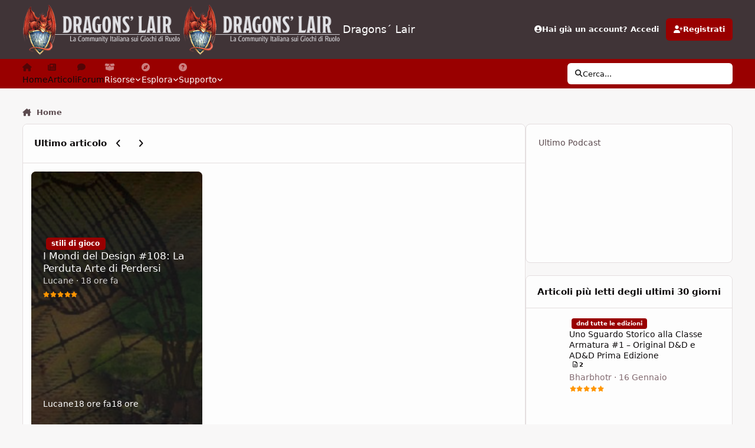

--- FILE ---
content_type: text/html;charset=UTF-8
request_url: https://www.dragonslair.it/
body_size: 55771
content:
<!DOCTYPE html>
<html lang="it-IT" dir="ltr" 

data-ips-path=""
data-ips-scheme='light'
data-ips-scheme-active='light'
data-ips-scheme-default='light'
data-ips-theme="103"
data-ips-scheme-toggle="true"


    data-ips-guest


data-ips-theme-setting-change-scheme='1'
data-ips-theme-setting-link-panels='1'
data-ips-theme-setting-nav-bar-icons='1'
data-ips-theme-setting-mobile-icons-location='footer'
data-ips-theme-setting-mobile-footer-labels='1'
data-ips-theme-setting-sticky-sidebar='1'
data-ips-theme-setting-flip-sidebar='0'

data-ips-layout='default'



>
	<head data-ips-hook="head">
		<meta charset="utf-8">
		<title data-ips-hook="title">Dragons’ Lair: Community sui Giochi di Ruolo</title>
		
		
		
		

		


	<script>
		(() => {
			function getCookie(n) {
				let v = `; ${document.cookie}`, parts = v.split(`; ${n}=`);
				if (parts.length === 2) return parts.pop().split(';').shift();
			}
			
			const s = getCookie('ips4_scheme_preference');
			if(!s || s === document.documentElement.getAttribute("data-ips-scheme-active")) return;
			if(s === "system"){
				document.documentElement.setAttribute('data-ips-scheme',(window.matchMedia('(prefers-color-scheme:dark)').matches)?'dark':'light');
			} else {
				document.documentElement.setAttribute("data-ips-scheme",s);
			}
			document.documentElement.setAttribute("data-ips-scheme-active",s);
		})();
	</script>

		
			

<!-- Google tag (gtag.js) -->
<script async src="https://www.googletagmanager.com/gtag/js?id=G-31GSSR5JXC"></script>
<script>
  window.dataLayer = window.dataLayer || [];
  function gtag(){dataLayer.push(arguments);}
  gtag('js', new Date());

  gtag('config', 'G-31GSSR5JXC');
</script>

<!-- adsense automatici -->
<script async src="https://pagead2.googlesyndication.com/pagead/js/adsbygoogle.js?client=ca-pub-7944502914985344"
     crossorigin="anonymous"></script>

<!-- messaggio su blocco annunci per disabilitare il blocco -->
<script async src="https://fundingchoicesmessages.google.com/i/pub-7944502914985344?ers=1" nonce="HlHXqc_x7lj9P7d9QIy8bQ"></script><script nonce="HlHXqc_x7lj9P7d9QIy8bQ">(function() {function signalGooglefcPresent() {if (!window.frames['googlefcPresent']) {if (document.body) {const iframe = document.createElement('iframe'); iframe.style = 'width: 0; height: 0; border: none; z-index: -1000; left: -1000px; top: -1000px;'; iframe.style.display = 'none'; iframe.name = 'googlefcPresent'; document.body.appendChild(iframe);} else {setTimeout(signalGooglefcPresent, 0);}}}signalGooglefcPresent();})();</script>
  
  <!-- messaggio su blocco annunci errore blocco -->
  <script>(function(){'use strict';function aa(a){var b=0;return function(){return b<a.length?{done:!1,value:a[b++]}:{done:!0}}}var ba="function"==typeof Object.defineProperties?Object.defineProperty:function(a,b,c){if(a==Array.prototype||a==Object.prototype)return a;a[b]=c.value;return a};
function ea(a){a=["object"==typeof globalThis&&globalThis,a,"object"==typeof window&&window,"object"==typeof self&&self,"object"==typeof global&&global];for(var b=0;b<a.length;++b){var c=a[b];if(c&&c.Math==Math)return c}throw Error("Cannot find global object");}var fa=ea(this);function ha(a,b){if(b)a:{var c=fa;a=a.split(".");for(var d=0;d<a.length-1;d++){var e=a[d];if(!(e in c))break a;c=c[e]}a=a[a.length-1];d=c[a];b=b(d);b!=d&&null!=b&&ba(c,a,{configurable:!0,writable:!0,value:b})}}
var ia="function"==typeof Object.create?Object.create:function(a){function b(){}b.prototype=a;return new b},l;if("function"==typeof Object.setPrototypeOf)l=Object.setPrototypeOf;else{var m;a:{var ja={a:!0},ka={};try{ka.__proto__=ja;m=ka.a;break a}catch(a){}m=!1}l=m?function(a,b){a.__proto__=b;if(a.__proto__!==b)throw new TypeError(a+" is not extensible");return a}:null}var la=l;
function n(a,b){a.prototype=ia(b.prototype);a.prototype.constructor=a;if(la)la(a,b);else for(var c in b)if("prototype"!=c)if(Object.defineProperties){var d=Object.getOwnPropertyDescriptor(b,c);d&&Object.defineProperty(a,c,d)}else a[c]=b[c];a.A=b.prototype}function ma(){for(var a=Number(this),b=[],c=a;c<arguments.length;c++)b[c-a]=arguments[c];return b}
var na="function"==typeof Object.assign?Object.assign:function(a,b){for(var c=1;c<arguments.length;c++){var d=arguments[c];if(d)for(var e in d)Object.prototype.hasOwnProperty.call(d,e)&&(a[e]=d[e])}return a};ha("Object.assign",function(a){return a||na});/*

 Copyright The Closure Library Authors.
 SPDX-License-Identifier: Apache-2.0
*/
var p=this||self;function q(a){return a};var t,u;a:{for(var oa=["CLOSURE_FLAGS"],v=p,x=0;x<oa.length;x++)if(v=v[oa[x]],null==v){u=null;break a}u=v}var pa=u&&u[610401301];t=null!=pa?pa:!1;var z,qa=p.navigator;z=qa?qa.userAgentData||null:null;function A(a){return t?z?z.brands.some(function(b){return(b=b.brand)&&-1!=b.indexOf(a)}):!1:!1}function B(a){var b;a:{if(b=p.navigator)if(b=b.userAgent)break a;b=""}return-1!=b.indexOf(a)};function C(){return t?!!z&&0<z.brands.length:!1}function D(){return C()?A("Chromium"):(B("Chrome")||B("CriOS"))&&!(C()?0:B("Edge"))||B("Silk")};var ra=C()?!1:B("Trident")||B("MSIE");!B("Android")||D();D();B("Safari")&&(D()||(C()?0:B("Coast"))||(C()?0:B("Opera"))||(C()?0:B("Edge"))||(C()?A("Microsoft Edge"):B("Edg/"))||C()&&A("Opera"));var sa={},E=null;var ta="undefined"!==typeof Uint8Array,ua=!ra&&"function"===typeof btoa;var F="function"===typeof Symbol&&"symbol"===typeof Symbol()?Symbol():void 0,G=F?function(a,b){a[F]|=b}:function(a,b){void 0!==a.g?a.g|=b:Object.defineProperties(a,{g:{value:b,configurable:!0,writable:!0,enumerable:!1}})};function va(a){var b=H(a);1!==(b&1)&&(Object.isFrozen(a)&&(a=Array.prototype.slice.call(a)),I(a,b|1))}
var H=F?function(a){return a[F]|0}:function(a){return a.g|0},J=F?function(a){return a[F]}:function(a){return a.g},I=F?function(a,b){a[F]=b}:function(a,b){void 0!==a.g?a.g=b:Object.defineProperties(a,{g:{value:b,configurable:!0,writable:!0,enumerable:!1}})};function wa(){var a=[];G(a,1);return a}function xa(a,b){I(b,(a|0)&-99)}function K(a,b){I(b,(a|34)&-73)}function L(a){a=a>>11&1023;return 0===a?536870912:a};var M={};function N(a){return null!==a&&"object"===typeof a&&!Array.isArray(a)&&a.constructor===Object}var O,ya=[];I(ya,39);O=Object.freeze(ya);var P;function Q(a,b){P=b;a=new a(b);P=void 0;return a}
function R(a,b,c){null==a&&(a=P);P=void 0;if(null==a){var d=96;c?(a=[c],d|=512):a=[];b&&(d=d&-2095105|(b&1023)<<11)}else{if(!Array.isArray(a))throw Error();d=H(a);if(d&64)return a;d|=64;if(c&&(d|=512,c!==a[0]))throw Error();a:{c=a;var e=c.length;if(e){var f=e-1,g=c[f];if(N(g)){d|=256;b=(d>>9&1)-1;e=f-b;1024<=e&&(za(c,b,g),e=1023);d=d&-2095105|(e&1023)<<11;break a}}b&&(g=(d>>9&1)-1,b=Math.max(b,e-g),1024<b&&(za(c,g,{}),d|=256,b=1023),d=d&-2095105|(b&1023)<<11)}}I(a,d);return a}
function za(a,b,c){for(var d=1023+b,e=a.length,f=d;f<e;f++){var g=a[f];null!=g&&g!==c&&(c[f-b]=g)}a.length=d+1;a[d]=c};function Aa(a){switch(typeof a){case "number":return isFinite(a)?a:String(a);case "boolean":return a?1:0;case "object":if(a&&!Array.isArray(a)&&ta&&null!=a&&a instanceof Uint8Array){if(ua){for(var b="",c=0,d=a.length-10240;c<d;)b+=String.fromCharCode.apply(null,a.subarray(c,c+=10240));b+=String.fromCharCode.apply(null,c?a.subarray(c):a);a=btoa(b)}else{void 0===b&&(b=0);if(!E){E={};c="ABCDEFGHIJKLMNOPQRSTUVWXYZabcdefghijklmnopqrstuvwxyz0123456789".split("");d=["+/=","+/","-_=","-_.","-_"];for(var e=
0;5>e;e++){var f=c.concat(d[e].split(""));sa[e]=f;for(var g=0;g<f.length;g++){var h=f[g];void 0===E[h]&&(E[h]=g)}}}b=sa[b];c=Array(Math.floor(a.length/3));d=b[64]||"";for(e=f=0;f<a.length-2;f+=3){var k=a[f],w=a[f+1];h=a[f+2];g=b[k>>2];k=b[(k&3)<<4|w>>4];w=b[(w&15)<<2|h>>6];h=b[h&63];c[e++]=g+k+w+h}g=0;h=d;switch(a.length-f){case 2:g=a[f+1],h=b[(g&15)<<2]||d;case 1:a=a[f],c[e]=b[a>>2]+b[(a&3)<<4|g>>4]+h+d}a=c.join("")}return a}}return a};function Ba(a,b,c){a=Array.prototype.slice.call(a);var d=a.length,e=b&256?a[d-1]:void 0;d+=e?-1:0;for(b=b&512?1:0;b<d;b++)a[b]=c(a[b]);if(e){b=a[b]={};for(var f in e)Object.prototype.hasOwnProperty.call(e,f)&&(b[f]=c(e[f]))}return a}function Da(a,b,c,d,e,f){if(null!=a){if(Array.isArray(a))a=e&&0==a.length&&H(a)&1?void 0:f&&H(a)&2?a:Ea(a,b,c,void 0!==d,e,f);else if(N(a)){var g={},h;for(h in a)Object.prototype.hasOwnProperty.call(a,h)&&(g[h]=Da(a[h],b,c,d,e,f));a=g}else a=b(a,d);return a}}
function Ea(a,b,c,d,e,f){var g=d||c?H(a):0;d=d?!!(g&32):void 0;a=Array.prototype.slice.call(a);for(var h=0;h<a.length;h++)a[h]=Da(a[h],b,c,d,e,f);c&&c(g,a);return a}function Fa(a){return a.s===M?a.toJSON():Aa(a)};function Ga(a,b,c){c=void 0===c?K:c;if(null!=a){if(ta&&a instanceof Uint8Array)return b?a:new Uint8Array(a);if(Array.isArray(a)){var d=H(a);if(d&2)return a;if(b&&!(d&64)&&(d&32||0===d))return I(a,d|34),a;a=Ea(a,Ga,d&4?K:c,!0,!1,!0);b=H(a);b&4&&b&2&&Object.freeze(a);return a}a.s===M&&(b=a.h,c=J(b),a=c&2?a:Q(a.constructor,Ha(b,c,!0)));return a}}function Ha(a,b,c){var d=c||b&2?K:xa,e=!!(b&32);a=Ba(a,b,function(f){return Ga(f,e,d)});G(a,32|(c?2:0));return a};function Ia(a,b){a=a.h;return Ja(a,J(a),b)}function Ja(a,b,c,d){if(-1===c)return null;if(c>=L(b)){if(b&256)return a[a.length-1][c]}else{var e=a.length;if(d&&b&256&&(d=a[e-1][c],null!=d))return d;b=c+((b>>9&1)-1);if(b<e)return a[b]}}function Ka(a,b,c,d,e){var f=L(b);if(c>=f||e){e=b;if(b&256)f=a[a.length-1];else{if(null==d)return;f=a[f+((b>>9&1)-1)]={};e|=256}f[c]=d;e&=-1025;e!==b&&I(a,e)}else a[c+((b>>9&1)-1)]=d,b&256&&(d=a[a.length-1],c in d&&delete d[c]),b&1024&&I(a,b&-1025)}
function La(a,b){var c=Ma;var d=void 0===d?!1:d;var e=a.h;var f=J(e),g=Ja(e,f,b,d);var h=!1;if(null==g||"object"!==typeof g||(h=Array.isArray(g))||g.s!==M)if(h){var k=h=H(g);0===k&&(k|=f&32);k|=f&2;k!==h&&I(g,k);c=new c(g)}else c=void 0;else c=g;c!==g&&null!=c&&Ka(e,f,b,c,d);e=c;if(null==e)return e;a=a.h;f=J(a);f&2||(g=e,c=g.h,h=J(c),g=h&2?Q(g.constructor,Ha(c,h,!1)):g,g!==e&&(e=g,Ka(a,f,b,e,d)));return e}function Na(a,b){a=Ia(a,b);return null==a||"string"===typeof a?a:void 0}
function Oa(a,b){a=Ia(a,b);return null!=a?a:0}function S(a,b){a=Na(a,b);return null!=a?a:""};function T(a,b,c){this.h=R(a,b,c)}T.prototype.toJSON=function(){var a=Ea(this.h,Fa,void 0,void 0,!1,!1);return Pa(this,a,!0)};T.prototype.s=M;T.prototype.toString=function(){return Pa(this,this.h,!1).toString()};
function Pa(a,b,c){var d=a.constructor.v,e=L(J(c?a.h:b)),f=!1;if(d){if(!c){b=Array.prototype.slice.call(b);var g;if(b.length&&N(g=b[b.length-1]))for(f=0;f<d.length;f++)if(d[f]>=e){Object.assign(b[b.length-1]={},g);break}f=!0}e=b;c=!c;g=J(a.h);a=L(g);g=(g>>9&1)-1;for(var h,k,w=0;w<d.length;w++)if(k=d[w],k<a){k+=g;var r=e[k];null==r?e[k]=c?O:wa():c&&r!==O&&va(r)}else h||(r=void 0,e.length&&N(r=e[e.length-1])?h=r:e.push(h={})),r=h[k],null==h[k]?h[k]=c?O:wa():c&&r!==O&&va(r)}d=b.length;if(!d)return b;
var Ca;if(N(h=b[d-1])){a:{var y=h;e={};c=!1;for(var ca in y)Object.prototype.hasOwnProperty.call(y,ca)&&(a=y[ca],Array.isArray(a)&&a!=a&&(c=!0),null!=a?e[ca]=a:c=!0);if(c){for(var rb in e){y=e;break a}y=null}}y!=h&&(Ca=!0);d--}for(;0<d;d--){h=b[d-1];if(null!=h)break;var cb=!0}if(!Ca&&!cb)return b;var da;f?da=b:da=Array.prototype.slice.call(b,0,d);b=da;f&&(b.length=d);y&&b.push(y);return b};function Qa(a){return function(b){if(null==b||""==b)b=new a;else{b=JSON.parse(b);if(!Array.isArray(b))throw Error(void 0);G(b,32);b=Q(a,b)}return b}};function Ra(a){this.h=R(a)}n(Ra,T);var Sa=Qa(Ra);var U;function V(a){this.g=a}V.prototype.toString=function(){return this.g+""};var Ta={};function Ua(){return Math.floor(2147483648*Math.random()).toString(36)+Math.abs(Math.floor(2147483648*Math.random())^Date.now()).toString(36)};function Va(a,b){b=String(b);"application/xhtml+xml"===a.contentType&&(b=b.toLowerCase());return a.createElement(b)}function Wa(a){this.g=a||p.document||document}Wa.prototype.appendChild=function(a,b){a.appendChild(b)};/*

 SPDX-License-Identifier: Apache-2.0
*/
function Xa(a,b){a.src=b instanceof V&&b.constructor===V?b.g:"type_error:TrustedResourceUrl";var c,d;(c=(b=null==(d=(c=(a.ownerDocument&&a.ownerDocument.defaultView||window).document).querySelector)?void 0:d.call(c,"script[nonce]"))?b.nonce||b.getAttribute("nonce")||"":"")&&a.setAttribute("nonce",c)};function Ya(a){a=void 0===a?document:a;return a.createElement("script")};function Za(a,b,c,d,e,f){try{var g=a.g,h=Ya(g);h.async=!0;Xa(h,b);g.head.appendChild(h);h.addEventListener("load",function(){e();d&&g.head.removeChild(h)});h.addEventListener("error",function(){0<c?Za(a,b,c-1,d,e,f):(d&&g.head.removeChild(h),f())})}catch(k){f()}};var $a=p.atob("aHR0cHM6Ly93d3cuZ3N0YXRpYy5jb20vaW1hZ2VzL2ljb25zL21hdGVyaWFsL3N5c3RlbS8xeC93YXJuaW5nX2FtYmVyXzI0ZHAucG5n"),ab=p.atob("WW91IGFyZSBzZWVpbmcgdGhpcyBtZXNzYWdlIGJlY2F1c2UgYWQgb3Igc2NyaXB0IGJsb2NraW5nIHNvZnR3YXJlIGlzIGludGVyZmVyaW5nIHdpdGggdGhpcyBwYWdlLg=="),bb=p.atob("RGlzYWJsZSBhbnkgYWQgb3Igc2NyaXB0IGJsb2NraW5nIHNvZnR3YXJlLCB0aGVuIHJlbG9hZCB0aGlzIHBhZ2Uu");function db(a,b,c){this.i=a;this.l=new Wa(this.i);this.g=null;this.j=[];this.m=!1;this.u=b;this.o=c}
function eb(a){if(a.i.body&&!a.m){var b=function(){fb(a);p.setTimeout(function(){return gb(a,3)},50)};Za(a.l,a.u,2,!0,function(){p[a.o]||b()},b);a.m=!0}}
function fb(a){for(var b=W(1,5),c=0;c<b;c++){var d=X(a);a.i.body.appendChild(d);a.j.push(d)}b=X(a);b.style.bottom="0";b.style.left="0";b.style.position="fixed";b.style.width=W(100,110).toString()+"%";b.style.zIndex=W(2147483544,2147483644).toString();b.style["background-color"]=hb(249,259,242,252,219,229);b.style["box-shadow"]="0 0 12px #888";b.style.color=hb(0,10,0,10,0,10);b.style.display="flex";b.style["justify-content"]="center";b.style["font-family"]="Roboto, Arial";c=X(a);c.style.width=W(80,
85).toString()+"%";c.style.maxWidth=W(750,775).toString()+"px";c.style.margin="24px";c.style.display="flex";c.style["align-items"]="flex-start";c.style["justify-content"]="center";d=Va(a.l.g,"IMG");d.className=Ua();d.src=$a;d.alt="Warning icon";d.style.height="24px";d.style.width="24px";d.style["padding-right"]="16px";var e=X(a),f=X(a);f.style["font-weight"]="bold";f.textContent=ab;var g=X(a);g.textContent=bb;Y(a,e,f);Y(a,e,g);Y(a,c,d);Y(a,c,e);Y(a,b,c);a.g=b;a.i.body.appendChild(a.g);b=W(1,5);for(c=
0;c<b;c++)d=X(a),a.i.body.appendChild(d),a.j.push(d)}function Y(a,b,c){for(var d=W(1,5),e=0;e<d;e++){var f=X(a);b.appendChild(f)}b.appendChild(c);c=W(1,5);for(d=0;d<c;d++)e=X(a),b.appendChild(e)}function W(a,b){return Math.floor(a+Math.random()*(b-a))}function hb(a,b,c,d,e,f){return"rgb("+W(Math.max(a,0),Math.min(b,255)).toString()+","+W(Math.max(c,0),Math.min(d,255)).toString()+","+W(Math.max(e,0),Math.min(f,255)).toString()+")"}function X(a){a=Va(a.l.g,"DIV");a.className=Ua();return a}
function gb(a,b){0>=b||null!=a.g&&0!=a.g.offsetHeight&&0!=a.g.offsetWidth||(ib(a),fb(a),p.setTimeout(function(){return gb(a,b-1)},50))}
function ib(a){var b=a.j;var c="undefined"!=typeof Symbol&&Symbol.iterator&&b[Symbol.iterator];if(c)b=c.call(b);else if("number"==typeof b.length)b={next:aa(b)};else throw Error(String(b)+" is not an iterable or ArrayLike");for(c=b.next();!c.done;c=b.next())(c=c.value)&&c.parentNode&&c.parentNode.removeChild(c);a.j=[];(b=a.g)&&b.parentNode&&b.parentNode.removeChild(b);a.g=null};function jb(a,b,c,d,e){function f(k){document.body?g(document.body):0<k?p.setTimeout(function(){f(k-1)},e):b()}function g(k){k.appendChild(h);p.setTimeout(function(){h?(0!==h.offsetHeight&&0!==h.offsetWidth?b():a(),h.parentNode&&h.parentNode.removeChild(h)):a()},d)}var h=kb(c);f(3)}function kb(a){var b=document.createElement("div");b.className=a;b.style.width="1px";b.style.height="1px";b.style.position="absolute";b.style.left="-10000px";b.style.top="-10000px";b.style.zIndex="-10000";return b};function Ma(a){this.h=R(a)}n(Ma,T);function lb(a){this.h=R(a)}n(lb,T);var mb=Qa(lb);function nb(a){a=Na(a,4)||"";if(void 0===U){var b=null;var c=p.trustedTypes;if(c&&c.createPolicy){try{b=c.createPolicy("goog#html",{createHTML:q,createScript:q,createScriptURL:q})}catch(d){p.console&&p.console.error(d.message)}U=b}else U=b}a=(b=U)?b.createScriptURL(a):a;return new V(a,Ta)};function ob(a,b){this.m=a;this.o=new Wa(a.document);this.g=b;this.j=S(this.g,1);this.u=nb(La(this.g,2));this.i=!1;b=nb(La(this.g,13));this.l=new db(a.document,b,S(this.g,12))}ob.prototype.start=function(){pb(this)};
function pb(a){qb(a);Za(a.o,a.u,3,!1,function(){a:{var b=a.j;var c=p.btoa(b);if(c=p[c]){try{var d=Sa(p.atob(c))}catch(e){b=!1;break a}b=b===Na(d,1)}else b=!1}b?Z(a,S(a.g,14)):(Z(a,S(a.g,8)),eb(a.l))},function(){jb(function(){Z(a,S(a.g,7));eb(a.l)},function(){return Z(a,S(a.g,6))},S(a.g,9),Oa(a.g,10),Oa(a.g,11))})}function Z(a,b){a.i||(a.i=!0,a=new a.m.XMLHttpRequest,a.open("GET",b,!0),a.send())}function qb(a){var b=p.btoa(a.j);a.m[b]&&Z(a,S(a.g,5))};(function(a,b){p[a]=function(){var c=ma.apply(0,arguments);p[a]=function(){};b.apply(null,c)}})("__h82AlnkH6D91__",function(a){"function"===typeof window.atob&&(new ob(window,mb(window.atob(a)))).start()});}).call(this);

window.__h82AlnkH6D91__("[base64]/[base64]/[base64]/[base64]");</script>

		
		
		
		
		


	<!--!Font Awesome Free 6 by @fontawesome - https://fontawesome.com License - https://fontawesome.com/license/free Copyright 2024 Fonticons, Inc.-->
	<link rel='stylesheet' href='//www.dragonslair.it/applications/core/interface/static/fontawesome/css/all.min.css?v=6.7.2'>



	<link rel='stylesheet' href='//www.dragonslair.it/static/css/core_global_framework_framework.css?v=cf3d3adfc31769881877'>

	<link rel='stylesheet' href='//www.dragonslair.it/static/css/core_global_flags.css?v=cf3d3adfc31769881877'>

	<link rel='stylesheet' href='//www.dragonslair.it/static/css/core_front_core.css?v=cf3d3adfc31769881877'>

	<link rel='stylesheet' href='//www.dragonslair.it/static/css/downloads_front_widgets.css?v=cf3d3adfc31769881877'>

	<link rel='stylesheet' href='//www.dragonslair.it/static/css/downloads_front_downloads.css?v=cf3d3adfc31769881877'>

	<link rel='stylesheet' href='//www.dragonslair.it/static/css/calendar_front_calendar.css?v=cf3d3adfc31769881877'>


<!-- Content Config CSS Properties -->
<style id="contentOptionsCSS">
    :root {
        --i-embed-max-width: 500px;
        --i-embed-default-width: 500px;
        --i-embed-media-max-width: 100%;
    }
</style>



	
	
	<style id="themeVariables">
		
			:root{

--light__i-primary: hsl(0 100% 30%);
--light__i-primary-relative-l: 17;
--light__i-secondary: hsl(0 67% 18%);
--light__i-secondary-relative-l: 13;
--light__i-base-l: 96;
--light__i-base-c: 10;
--light__i-base-h: 25;
--set__i-default-scheme: light;
--set__i-logo--he: 85;
--set__logo-light: url('https://www.dragonslair.it/uploads/monthly_2025_03/logo_bianco_08b2a4.png');
--set__mobile-logo-light: url('https://www.dragonslair.it/uploads/monthly_2025_03/logo_bianco_a5af45.png');
--set__logo-dark: url('https://www.dragonslair.it/uploads/monthly_2025_03/logo_bianco_14f667.png');
--set__mobile-logo-dark: url('https://www.dragonslair.it/uploads/monthly_2025_03/logo_bianco_e47bd6.png');
--set__i-position-navigation: 7;
--set__i-position-breadcrumb: 10;
--set__i-nav-bar-icons: 1;
--light__i-headerSecondary--ba-co: var(--i-primary-dark);
--light__i-headerMobile--ba-co: var(--i-base-contrast_5);
--light__i-headerMobile--co: var(--i-base_2);
--dark__i-primary: hsl(0 100% 30%);
--dark__i-primary-relative-l: 17;
--i-nav-hover-menus: 1;

}
		
	</style>

	
		<style id="themeCustomCSS">
			 .ipsPageHeader__row .ipsRichText mark{border-radius:6px;padding-inline:0.5em;line-height:2em;}.ipsPageHeader__row .ipsRichText mark{padding-block:0.05lh;}.ipsRichText--user [style*="color:"]{color:inherit !important;}.ipsRichText--user [style*="background"]{background:transparent !important;}#chatContentIframe{background:#ffffff;}.h1_dl{font-size:34px;font-weight:bold;text-transform:uppercase;color:#7575d1;line-height:normal;margin-bottom:0px;}.h2_dl{font-size:28px;font-weight:bold;color:#990000;line-height:normal;margin-bottom:0px;}.h3_dl{font-size:20px;font-weight:bold;color:#8065a3;line-height:normal;margin-bottom:0px;}.buttonDL{margin-left:33px;padding:.2em 10px;display:inline-block;position:relative;z-index:100;font-family:Inter, Arial, helvetica, sans-serif;}.buttonDL:before{content:"";width:30px;background-image:url(https://www.dragonslair.it/images/arrow.png)!important;position:absolute;top:0;bottom:0;left:-33px;}.buttonDL, .buttonDL:before{color:#fff !important;font-weight:700;text-decoration:none!important;text-transform:uppercase;background:#140c0a 50% 50% no-repeat;background-size:auto !important;-webkit-transition-property:-webkit-box-shadow, background-color;-webkit-transition-duration:.25s;-webkit-transition-timing-function:ease-in-out;-moz-transition-property:-moz-box-shadow, background-color;-moz-transition-duration:.25s;-moz-transition-timing-function:ease-in-out;transition-property:box-shadow, background-color;transition-duration:.25s;transition-timing-function:ease-in-out;}.buttonDL:hover, .buttonDL:hover:before{color:#fff !important;background-color:#9d0a0e !important;-webkit-box-shadow:0 0 5px rgba(0,0,0,.7);-moz-box-shadow:0 0 5px rgba(0,0,0,.7);box-shadow:0 0 5px rgba(0,0,0,.7);}a.link_dl:link{background:#333;color:#fff!important;padding:4px 10px;text-decoration:none;font-style:normal;text-transform:uppercase;}a.link_dl:hover{background:#990000!important;color:#fff;padding:4px 10px;text-decoration:none;font-style:normal;text-transform:uppercase;}a.link_dl:visited{background:#333;color:#fff!important;padding:4px 10px;text-decoration:none;font-style:normal;text-transform:uppercase;}a.link_dl2{text-decoration:none;padding:1px 5px;color:#990000;border:0px;}a.link_dl2:hover{color:#990000;background:#efcdc4;}blockquote.cita1{display:block;background:#fafafa;padding:15px 20px 15px 45px;margin:30px 0px 30px 20px;position:relative;font-family:Georgia, serif;font-size:16px;line-height:1.5;color:#666;text-align:justify;border-left:10px solid #B0AC99;border-right:2px solid #B0AC99;}blockquote.cita1:before{content:"\201C";font-family:Georgia, serif;font-size:64px;font-weight:bold;color:#999;position:absolute;left:10px;top:-5px;}blockquote.cita1:after{content:"";}blockquote.cita1 em{font-style:italic;}@media screen and (max-width:767px){blockquote.cita1{margin:30px 0px;}}span.pulled-right{display:block;float:right;padding:0 0 0 10px;margin:0 0 10px 20px;width:250px;text-align:right;color:#990000;border-left:4px solid #999;font-family:Georgia, serif;font-size:18px;line-height:1.5;font-style:italic;}@media screen and (max-width:767px){span.pulled-right{padding:10px 0;margin:20px 0;width:100%;text-align:center;border-left:0px;}}span.pulled-left{display:block;float:left;padding:0 10px 0 0;margin:0 20px 10px 0;width:250px;text-align:left;color:#990000;border-right:4px solid #999;font-family:Georgia, serif;font-size:18px;line-height:1.5;font-style:italic;}@media screen and (max-width:767px){span.pulled-left{padding:10px 0;margin:20px 0;width:100%;text-align:center;color:#990000;border-right:0px;}}hr.style1{border:0;height:2px;background-image:linear-gradient(to right, rgba(133, 133, 133, 0), rgba(133, 133, 133, 0.75), rgba(133, 133, 133, 0));text-align:center;width:60%;display:block;margin:30px auto;}table{background-color:#fff;border-collapse:collapse;font-family:Arial, Helvetica, sans-serif}.dcf-table tbody, .dcf-table thead{font-size:.84em}.dcf-table tfoot{font-size:.75em}.dcf-table tbody{border-bottom:1px solid #e3e3e2;border-top:1px solid #e3e3e2}.dcf-table td, .dcf-table th{padding-right:1.78em}.dcf-table-bordered, .dcf-table-bordered td, .dcf-table-bordered th{border:1px solid #e3e3e2}.dcf-table-bordered td, .dcf-table-bordered th, .dcf-table-striped td, .dcf-table-striped th{padding-left:1em;padding-right:1em}.dcf-table-bordered tr:not(:last-child), .dcf-table-striped tr:not(:last-child){border-bottom:1px solid #e3e3e2}.dcf-table-striped tbody tr:nth-of-type(2n){background-color:#f6f6f5}.dcf-table thead td, .dcf-table thead th{padding-bottom:.75em;vertical-align:bottom}.dcf-table tbody td, .dcf-table tbody th, .dcf-table tfoot td, .dcf-table tfoot th{padding-top:.75em;vertical-align:top}.dcf-table tbody td, .dcf-table tbody th{padding-bottom:.75em}.dcf-table-bordered thead th{padding-top:1.33em}.dcf-wrapper-table-scroll{left:50%;margin-left:-50vw;margin-right:-50vw;overflow-x:auto;-webkit-overflow-scrolling:touch;padding-bottom:1em;position:relative;right:50%;width:100vw}@media only screen and (max-width:42.09em){.dcf-table-responsive thead{clip:rect(0 0 0 0);-webkit-clip-path:inset(50%);clip-path:inset(50%);height:1px;overflow:hidden;position:absolute;width:1px;white-space:nowrap}.dcf-table-responsive tr{display:block}.dcf-table-responsive td{-webkit-column-gap:3.16vw;-moz-column-gap:3.16vw;column-gap:3.16vw;display:-ms-grid;display:grid;-ms-grid-columns:1fr 2fr;grid-template-columns:1fr 2fr;text-align:left!important}.dcf-table-responsive.dcf-table-bordered, .dcf-table-responsive.dcf-table-bordered thead th{border-width:0}.dcf-table-responsive.dcf-table-bordered tbody td{border-top-width:0}.dcf-table-responsive:not(.dcf-table-bordered) tbody tr{padding-bottom:.75em}.dcf-table-responsive:not(.dcf-table-bordered) tbody td{padding-bottom:0}.dcf-table-responsive:not(.dcf-table-bordered):not(.dcf-table-striped) tbody td{padding-right:0}.dcf-table-responsive.dcf-table-bordered tbody tr:last-child td:last-child{border-bottom-width:0}.dcf-table-responsive tbody td:before{content:attr(data-label);float:left;font-weight:700;padding-right:1.78em}}#stats5e{text-align:center!important;font-size:14px!important;line-height:1.3em;box-sizing:border-box;max-width:100%;}.stats5e{text-align:center!important;font-size:14px!important;line-height:1.3em;box-sizing:border-box;max-width:100%;}.stats5e ol{font-family:Inter, Roboto, 'Myriad Pro', Calibri, Helvetica, Arial, sans-serif!important;font-size:14px!important;line-height:1.3em;}.stat-block.wide p{font-family:Inter, Roboto, 'Myriad Pro', Calibri, Helvetica, Arial, sans-serif!important;font-size:14px!important;}.stat-block p{font-family:Inter, Roboto, 'Myriad Pro', Calibri, Helvetica, Arial, sans-serif!important;font-size:14px!important;}.stat-block{text-align:left;margin:20px;display:inline-block;vertical-align:top;width:17%;min-width:380px;background:#FDF1DC;padding:5px 10px 20px;box-shadow:0 0 1.5em #867453;}.stat-block.wide{width:50%;min-width:680px;text-align:center;}.stat-block.wide .section-left, .stat-block.wide .section-right{display:inline-block;vertical-align:top;width:48%;text-align:left;}.stat-block.wide .section-left{margin-right:1.5%;}.stat-block.wide .section-right{margin-left:1.5%;}@media screen and (max-width:1100px){.stat-block.wide{min-width:380px;}.stat-block.wide .section-left, .stat-block.wide .section-right{display:block;width:100%;}.stat-block.wide .section-left{margin:0;}.stat-block.wide .section-right{margin:0;}}.orange-border{display:block;background:#E69A28;border:1px solid #000;height:5px;padding:0 10px 0;margin:-10px -10px 0;box-sizing:initial;}.orange-border.bottom{margin:15px -10px -20px;}.tapered-rule{display:block;width:100%;height:5px;border:none;color:#922610;fill:#922610;stroke:#922610;}.creature-heading h1{font-family:Inter, Merriweather, 'Libre Baskerville', 'Lora', 'Calisto MT', 'Bookman Old Style', Bookman, 'Goudy Old Style', Garamond, 'Hoefler Text', 'Bitstream Charter', Georgia, serif;color:#922610;font-size:23px;line-height:1.2em;margin:10px 0 0;letter-spacing:1px;font-variant:small-caps;font-weight:bold;}.creature-heading h2{font-weight:normal;font-style:italic;font-size:12px;line-height:1.2em;margin:0 0 10px;}.property-line h4, .property-line p{display:inline;margin:0;color:#922610;font-size:13.5px;line-height:1.2em;}.property-line h4{color:#7A200D;}.property-line{text-indent:-1em;padding-left:1.1em;line-height:1.4em;}.property-line.first{margin:8px 0 0}.property-line.last{margin:0 0 10px;}.abilities{text-align:center;color:#922610;}.abilities > div{display:inline-block;vertical-align:middle;width:15.5%;min-width:40px;font-size:12px;line-height:1em;}.abilities h4{margin:10px 0 2px;font-size:14px;line-height:1.2em;text-transform:uppercase;color:#7A200D;}.abilities p{margin:0 0 10px;line-height:1.2em;}.property-block h4, .property-block p{font-size:13.5px;line-height:1.2em;display:inline;margin:0;}.property-block h4{font-style:italic;}.property-block{padding:10px 2px 0;}.actions h3{border-bottom:1px solid #7A200D;color:#7A200D;font-size:21px;font-variant:small-caps;font-weight:normal;letter-spacing:1px;margin:20px 0 0;padding:0 0 10px;text-indent:5px;}.actions{margin:0 0 20px;}.actions:last-child{margin:0;}@media print{.orange-border{display:none;}.stat-block, .stat-block.wide, .stat-block.wide .section-left, .stat-block.wide .section-right, .property-line, .property-block{width:100%;display:block;}.stat-block.wide .section-left{margin:0;}.stat-block.wide .section-right{margin:0;}.stat-block{width:40%;display:inline-block;vertical-align:top;}.stat-block.wide{page-break-after:always;}}@media screen and (max-width:575px){.stat-block{margin:20px 0;}}
		</style>
	

	


		



	<meta name="viewport" content="width=device-width, initial-scale=1, viewport-fit=cover">
	<meta name="apple-mobile-web-app-status-bar-style" content="black-translucent">
	
	
		
		
			<meta property="og:image" content="https://www.dragonslair.it/uploads/monthly_2018_05/953600291_logodlshareonfb.jpg.63666ffc821b3172d4d72d4c1fe2fa5a.jpg">
		
	
	
		<meta name="twitter:card" content="summary_large_image">
	
	
		
			<meta name="twitter:site" content="@dragonslair_it">
		
	
	
		
			
				
					<meta property="og:url" content="https://www.dragonslair.it">
				
			
		
	
		
			
				
			
		
	
		
			
				
					<meta property="og:type" content="website">
				
			
		
	
		
			
				
					<meta property="og:site_name" content="Dragons’ Lair">
				
			
		
	
		
			
				
					<meta property="og:locale" content="it_IT">
				
			
		
	
		
			
				
					<meta name="description" content="La più grande e attiva community italiana sui giochi di ruolo; Dungeons &amp; Dragons, pathfinder, vampiri, cyberpunk, fate e tanto altro ancora! Su Dragons’ Lair troverete manuali, regole, add-on, schede e una community con cui parlare del vostro e del nostro hobby preferito e molto ma molto altro ancora!">
				
			
		
	
		
			
				
					<meta name="keywords" content="giochi di ruolo, gdr, D&amp;D, dungeons &amp; dragons, pathfinder, schede, download, materiale, blog, gallery">
				
			
		
	
	
		
			<link rel="canonical" href="https://www.dragonslair.it">
		
	
	<link rel="alternate" type="application/rss+xml" title="Dragons&#039; Lair - Articoli" href="https://www.dragonslair.it/rss/1-dragons-lair-articles.xml/"><link rel="alternate" type="application/rss+xml" title="Dragons&#039; Lair Blog" href="https://www.dragonslair.it/rss/2-dragons-lair-blogs.xml/">
	
	
	
	<link rel="manifest" href="https://www.dragonslair.it/manifest.webmanifest/">
	
		<meta name="theme-color" content="#ffffff">
	
	
		<link rel="mask-icon" href="https://www.dragonslair.it/uploads/monthly_2019_12/dl_svg.a17d8326b5471bcdcbe03833d4e13e38?v=1754400155" color="#ffffff">
	

	
	
		
	
		
	
		
	
		
	
		
	
		
	
		
	
		
	
		
	
		
	
		
	
		
	
		
	
		
	
		
	
		
	
		
	
		
	
		
	
		
	
		
	
		
	
		
	
		
			<link rel="apple-touch-icon" href="https://www.dragonslair.it/uploads/monthly_2025_08/apple-touch-icon-180x180.png?v=1754400155">
		
	

	
	


		

	
	<link rel='icon' href='https://www.dragonslair.it/uploads/monthly_2019_12/dl_48.png' type="image/png">

	</head>
	<body data-ips-hook="body" class="ipsApp ipsApp_front " data-contentClass="IPS\cms\Pages\Page" data-controller="core.front.core.app" data-pageApp="cms" data-pageLocation="front" data-pageModule="pages" data-pageController="page" data-pageName="home" >
		<a href="#ipsLayout__main" class="ipsSkipToContent">Vai al contenuto</a>
		
		
		

<i-pull-to-refresh aria-hidden="true">
	<div class="iPullToRefresh"></div>
</i-pull-to-refresh>
		


	<i-pwa-install id="ipsPwaInstall">
		
		
			
		
			
		
			
		
			
		
			
		
			
		
			
		
			
		
			
		
			
		
			
		
			
		
			
		
			
		
			
		
			
		
			
		
			
		
			
		
			
		
			
		
			
		
			
		
			
				<img src="https://www.dragonslair.it/uploads/monthly_2025_08/apple-touch-icon-180x180.png" alt="" width="180" height="180" class="iPwaInstall__icon">
			
		
		<div class="iPwaInstall__content">
			<div class="iPwaInstall__title">Visualizza nell'app</div>
			<p class="iPwaInstall__desc">Un modo migliore per navigare. <strong>Scopri di più</strong>.</p>
		</div>
		<button type="button" class="iPwaInstall__learnMore" popovertarget="iPwaInstall__learnPopover">Maggiori informazioni</button>
		<button type="button" class="iPwaInstall__dismiss" id="iPwaInstall__dismiss"><span aria-hidden="true">&times;</span><span class="ipsInvisible">Ignora</span></button>
	</i-pwa-install>
	
	<i-card popover id="iPwaInstall__learnPopover">
		<button class="iCardDismiss" type="button" tabindex="-1" popovertarget="iPwaInstall__learnPopover" popovertargetaction="hide">Close</button>
		<div class="iCard">
			<div class="iCard__content iPwaInstallPopover">
				<div class="i-flex i-gap_2">
					
						
					
						
					
						
					
						
					
						
					
						
					
						
					
						
					
						
					
						
					
						
					
						
					
						
					
						
					
						
					
						
					
						
					
						
					
						
					
						
					
						
					
						
					
						
					
						
							<img src="https://www.dragonslair.it/uploads/monthly_2025_08/apple-touch-icon-180x180.png" alt="" width="180" height="180" class="iPwaInstallPopover__icon">
						
					
					<div class="i-flex_11 i-align-self_center">
						<div class="i-font-weight_700 i-color_hard">Dragons´ Lair</div>
						<p>Un'app a schermo intero sulla tua schermata principale con notifiche push, badge e molto altro.</p>
					</div>
				</div>

				<div class="iPwaInstallPopover__ios">
					<div class="iPwaInstallPopover__title">
						<svg xmlns="http://www.w3.org/2000/svg" viewBox="0 0 384 512"><path d="M318.7 268.7c-.2-36.7 16.4-64.4 50-84.8-18.8-26.9-47.2-41.7-84.7-44.6-35.5-2.8-74.3 20.7-88.5 20.7-15 0-49.4-19.7-76.4-19.7C63.3 141.2 4 184.8 4 273.5q0 39.3 14.4 81.2c12.8 36.7 59 126.7 107.2 125.2 25.2-.6 43-17.9 75.8-17.9 31.8 0 48.3 17.9 76.4 17.9 48.6-.7 90.4-82.5 102.6-119.3-65.2-30.7-61.7-90-61.7-91.9zm-56.6-164.2c27.3-32.4 24.8-61.9 24-72.5-24.1 1.4-52 16.4-67.9 34.9-17.5 19.8-27.8 44.3-25.6 71.9 26.1 2 49.9-11.4 69.5-34.3z"/></svg>
						<span>Per installare questa app su iOS e iPadOS</span>
					</div>
					<ol class="ipsList ipsList--bullets i-color_soft i-margin-top_2">
						<li>Tocca l'icona <svg xmlns='http://www.w3.org/2000/svg' viewBox='0 0 416 550.4' class='iPwaInstallPopover__svg'><path d='M292.8 129.6 208 44.8l-84.8 84.8-22.4-22.4L208 0l107.2 107.2-22.4 22.4Z'/><path d='M192 22.4h32v336h-32v-336Z'/><path d='M368 550.4H48c-27.2 0-48-20.8-48-48v-288c0-27.2 20.8-48 48-48h112v32H48c-9.6 0-16 6.4-16 16v288c0 9.6 6.4 16 16 16h320c9.6 0 16-6.4 16-16v-288c0-9.6-6.4-16-16-16H256v-32h112c27.2 0 48 20.8 48 48v288c0 27.2-20.8 48-48 48Z'/></svg>  di condivisione in Safari.</li>
						<li>Scorri il menu e tocca <strong>Aggiungi alla schermata Home</strong>.</li>
						<li>Tocca <strong>Aggiungi</strong> nell'angolo in alto a destra.</li>
					</ol>
				</div>
				<div class="iPwaInstallPopover__android">
					<div class="iPwaInstallPopover__title">
						<svg xmlns="http://www.w3.org/2000/svg" viewBox="0 0 576 512"><path d="M420.6 301.9a24 24 0 1 1 24-24 24 24 0 0 1 -24 24m-265.1 0a24 24 0 1 1 24-24 24 24 0 0 1 -24 24m273.7-144.5 47.9-83a10 10 0 1 0 -17.3-10h0l-48.5 84.1a301.3 301.3 0 0 0 -246.6 0L116.2 64.5a10 10 0 1 0 -17.3 10h0l47.9 83C64.5 202.2 8.2 285.6 0 384H576c-8.2-98.5-64.5-181.8-146.9-226.6"/></svg>
						<span>Per installare questa app su Android</span>
					</div>
					<ol class="ipsList ipsList--bullets i-color_soft i-margin-top_2">
						<li>Tocca il menu con i 3 puntini (⋮) nell'angolo in alto a destra del browser.</li>
						<li>Tocca <strong>Aggiungi alla schermata Home</strong> oppure <strong>Installa app</strong>.</li>
						<li>Conferma toccando <strong>Installa</strong>.</li>
					</ol>
				</div>
			</div>
		</div>
	</i-card>

		
		<div class="ipsLayout" id="ipsLayout" data-ips-hook="layout">
			
			<div class="ipsLayout__app" data-ips-hook="app">
				
				<div data-ips-hook="mobileHeader" class="ipsMobileHeader ipsResponsive_header--mobile">
					
<a href="https://www.dragonslair.it/" data-ips-hook="logo" class="ipsLogo ipsLogo--mobile" accesskey="1">
	
		

    
    
    
    <picture class='ipsLogo__image ipsLogo__image--light'>
        <source srcset="[data-uri]" media="(min-width: 980px)">
        <img src="https://www.dragonslair.it/uploads/monthly_2025_03/logo_bianco_ac11de.png" width="319" height="100" alt='Dragons´ Lair' data-ips-theme-image='mobile-logo-light'>
    </picture>

		

    
    
    
    <picture class='ipsLogo__image ipsLogo__image--dark'>
        <source srcset="[data-uri]" media="(min-width: 980px)">
        <img src="https://www.dragonslair.it/uploads/monthly_2025_03/logo_bianco_bf8653.png" width="319" height="100" alt='Dragons´ Lair' data-ips-theme-image='mobile-logo-dark'>
    </picture>

	
  	<div class="ipsLogo__text">
		<span class="ipsLogo__name" data-ips-theme-text="set__i-logo-text">Dragons&acute; Lair</span>
		
			<span class="ipsLogo__slogan" data-ips-theme-text="set__i-logo-slogan"></span>
		
	</div>
</a>
					
<ul data-ips-hook="mobileNavHeader" class="ipsMobileNavIcons ipsResponsive_header--mobile">
	
		<li data-el="guest">
			<button type="button" class="ipsMobileNavIcons__button ipsMobileNavIcons__button--primary" popovertarget="ipsOffCanvas--guest">
				<span>Accedi</span>
			</button>
		</li>
	
	
	
		
	
    
	
	
</ul>
				</div>
				
				


				
					
<nav class="ipsBreadcrumb ipsBreadcrumb--mobile ipsResponsive_header--mobile" aria-label="Breadcrumbs" hidden>
	<ol itemscope itemtype="https://schema.org/BreadcrumbList" class="ipsBreadcrumb__list">
		<li itemprop="itemListElement" itemscope itemtype="https://schema.org/ListItem">
			<a title="Home" href="https://www.dragonslair.it/" itemprop="item">
				<i class="fa-solid fa-house-chimney"></i> <span itemprop="name">Home</span>
			</a>
			<meta itemprop="position" content="1">
		</li>
		
		
		
	</ol>
	<ul class="ipsBreadcrumb__feed" data-ips-hook="feed">
		
		<li >
			<a data-action="defaultStream" href="https://www.dragonslair.it/discover/" ><i class="fa-regular fa-file-lines"></i> <span data-role="defaultStreamName">Tutte le attività</span></a>
		</li>
	</ul>
</nav>
				
				
					<header data-ips-hook="header" class="ipsHeader ipsResponsive_header--desktop">
						
						
							<div data-ips-hook="primaryHeader" class="ipsHeader__primary" >
								<div class="ipsWidth ipsHeader__align">
									<div data-ips-header-position="4" class="ipsHeader__start">


	
		<div data-ips-header-content='logo'>
			<!-- logo -->
			
				
<a href="https://www.dragonslair.it/" data-ips-hook="logo" class="ipsLogo ipsLogo--desktop" accesskey="1">
	
		

    
    
    
    <picture class='ipsLogo__image ipsLogo__image--light'>
        <source srcset="[data-uri]" media="(max-width: 979px)">
        <img src="https://www.dragonslair.it/uploads/monthly_2025_03/logo_bianco_e65d24.png" width="319" height="100" alt='Dragons´ Lair' data-ips-theme-image='logo-light'>
    </picture>

		

    
    
    
    <picture class='ipsLogo__image ipsLogo__image--dark'>
        <source srcset="[data-uri]" media="(max-width: 979px)">
        <img src="https://www.dragonslair.it/uploads/monthly_2025_03/logo_bianco_069241.png" width="319" height="100" alt='Dragons´ Lair' data-ips-theme-image='logo-dark'>
    </picture>

	
  	<div class="ipsLogo__text">
		<span class="ipsLogo__name" data-ips-theme-text="set__i-logo-text">Dragons&acute; Lair</span>
		
			<span class="ipsLogo__slogan" data-ips-theme-text="set__i-logo-slogan"></span>
		
	</div>
</a>
			
			
			    
			    
			    
			    
			
		</div>
	

	

	

	

	
</div>
									<div data-ips-header-position="5" class="ipsHeader__center">


	

	

	

	

	
</div>
									<div data-ips-header-position="6" class="ipsHeader__end">


	

	

	
		<div data-ips-header-content='user'>
			<!-- user -->
			
			
			    
			    
			        
				    

	<ul id="elUserNav" data-ips-hook="userBarGuest" class="ipsUserNav ipsUserNav--guest">
        
		
        
        
        
            
            <li id="elSignInLink" data-el="sign-in">
                <button type="button" id="elUserSignIn" popovertarget="elUserSignIn_menu" class="ipsUserNav__link">
                	<i class="fa-solid fa-circle-user"></i>
                	<span class="ipsUserNav__text">Hai già un account? Accedi</span>
                </button>                
                
<i-dropdown popover id="elUserSignIn_menu">
	<div class="iDropdown">
		<form accept-charset='utf-8' method='post' action='https://www.dragonslair.it/login/'>
			<input type="hidden" name="csrfKey" value="d1f17a4e174a579e23ee2523cbbe3f67">
			<input type="hidden" name="ref" value="aHR0cHM6Ly93d3cuZHJhZ29uc2xhaXIuaXQ=">
			<div data-role="loginForm">
				
				
				
					<div class='ipsColumns ipsColumns--lines'>
						<div class='ipsColumns__primary' id='elUserSignIn_internal'>
							
<div class="">
	<h4 class="ipsTitle ipsTitle--h3 i-padding_2 i-padding-bottom_0 i-color_hard">Accedi</h4>
	<ul class='ipsForm ipsForm--vertical ipsForm--login-popup'>
		<li class="ipsFieldRow ipsFieldRow--noLabel ipsFieldRow--fullWidth">
			<label class="ipsFieldRow__label" for="login_popup_email">Indirizzo email</label>
			<div class="ipsFieldRow__content">
                <input type="email" class='ipsInput ipsInput--text' placeholder="Indirizzo email" name="auth" autocomplete="email" id='login_popup_email'>
			</div>
		</li>
		<li class="ipsFieldRow ipsFieldRow--noLabel ipsFieldRow--fullWidth">
			<label class="ipsFieldRow__label" for="login_popup_password">Password</label>
			<div class="ipsFieldRow__content">
				<input type="password" class='ipsInput ipsInput--text' placeholder="Password" name="password" autocomplete="current-password" id='login_popup_password'>
			</div>
		</li>
		<li class="ipsFieldRow ipsFieldRow--checkbox">
			<input type="checkbox" name="remember_me" id="remember_me_checkbox_popup" value="1" checked class="ipsInput ipsInput--toggle">
			<div class="ipsFieldRow__content">
				<label class="ipsFieldRow__label" for="remember_me_checkbox_popup">Ricordami</label>
				<div class="ipsFieldRow__desc">Non consigliato su computer condivisi</div>
			</div>
		</li>
		<li class="ipsSubmitRow">
			<button type="submit" name="_processLogin" value="usernamepassword" class="ipsButton ipsButton--primary i-width_100p">Accedi</button>
			
				<p class="i-color_soft i-link-color_inherit i-font-weight_500 i-font-size_-1 i-margin-top_2">
					
						<a href='https://www.dragonslair.it/lostpassword/' data-ipsDialog data-ipsDialog-title='Hai dimenticato la tua password?'>
					
					Hai dimenticato la tua password?</a>
				</p>
			
		</li>
	</ul>
</div>
						</div>
						<div class='ipsColumns__secondary i-basis_280'>
							<div id='elUserSignIn_external'>
								<p class='ipsTitle ipsTitle--h3 i-padding_2 i-padding-bottom_0 i-color_soft'>Oppure accedi con...</p>
								<div class='i-grid i-gap_2 i-padding_2'>
									
										<div>
											

<button type="submit" name="_processLogin" value="9" class='ipsSocial ipsSocial--google' style="background-color: #4285F4">
	
		<span class='ipsSocial__icon'>
			
				
					<svg xmlns="http://www.w3.org/2000/svg" viewBox="0 0 488 512"><path d="M488 261.8C488 403.3 391.1 504 248 504 110.8 504 0 393.2 0 256S110.8 8 248 8c66.8 0 123 24.5 166.3 64.9l-67.5 64.9C258.5 52.6 94.3 116.6 94.3 256c0 86.5 69.1 156.6 153.7 156.6 98.2 0 135-70.4 140.8-106.9H248v-85.3h236.1c2.3 12.7 3.9 24.9 3.9 41.4z"/></svg>
				
			
		</span>
		<span class='ipsSocial__text'>Accedi con Google</span>
	
</button>
										</div>
									
										<div>
											

<button type="submit" name="_processLogin" value="7" class='ipsSocial ipsSocial--microsoft' style="background-color: #008b00">
	
		<span class='ipsSocial__icon'>
			
				
					<svg xmlns="http://www.w3.org/2000/svg" viewBox="0 0 448 512"><path d="M0 32h214.6v214.6H0V32zm233.4 0H448v214.6H233.4V32zM0 265.4h214.6V480H0V265.4zm233.4 0H448V480H233.4V265.4z"/></svg>
				
			
		</span>
		<span class='ipsSocial__text'>Accedi con Microsoft</span>
	
</button>
										</div>
									
										<div>
											

<button type="submit" name="_processLogin" value="6" class='ipsSocial ipsSocial--twitter' style="background-color: #000000">
	
		<span class='ipsSocial__icon'>
			
				
					<svg xmlns="http://www.w3.org/2000/svg" viewBox="0 0 512 512"><path d="M389.2 48h70.6L305.6 224.2 487 464H345L233.7 318.6 106.5 464H35.8L200.7 275.5 26.8 48H172.4L272.9 180.9 389.2 48zM364.4 421.8h39.1L151.1 88h-42L364.4 421.8z"/></svg>
				
			
		</span>
		<span class='ipsSocial__text'>Accedi con X</span>
	
</button>
										</div>
									
										<div>
											

<button type="submit" name="_processLogin" value="10" class='ipsSocial ipsSocial--facebook' style="background-color: #3a579a">
	
		<span class='ipsSocial__icon'>
			
				
					<svg xmlns="http://www.w3.org/2000/svg" viewBox="0 0 320 512"><path d="M80 299.3V512H196V299.3h86.5l18-97.8H196V166.9c0-51.7 20.3-71.5 72.7-71.5c16.3 0 29.4 .4 37 1.2V7.9C291.4 4 256.4 0 236.2 0C129.3 0 80 50.5 80 159.4v42.1H14v97.8H80z"/></svg>
				
			
		</span>
		<span class='ipsSocial__text'>Accedi con Facebook</span>
	
</button>
										</div>
									
								</div>
							</div>
						</div>
					</div>
				
			</div>
		</form>
	</div>
</i-dropdown>
            </li>
            
        
		
			<li data-el="sign-up">
				
					<a href="https://www.dragonslair.it/register/" class="ipsUserNav__link ipsUserNav__link--sign-up" data-ipsdialog data-ipsdialog-size="narrow" data-ipsdialog-title="Registrati"  id="elRegisterButton">
						<i class="fa-solid fa-user-plus"></i>
						<span class="ipsUserNav__text">Registrati</span>
					</a>
				
			</li>
		
		
	</ul>

			    
			    
			    
			
		</div>
	

	

	
</div>
								</div>
							</div>
						
						
							<div data-ips-hook="secondaryHeader" class="ipsHeader__secondary" >
								<div class="ipsWidth ipsHeader__align">
									<div data-ips-header-position="7" class="ipsHeader__start">


	

	
		<div data-ips-header-content='navigation'>
			<!-- navigation -->
			
			
			    
				    


<nav data-ips-hook="navBar" class="ipsNav" aria-label="Primary">
	<i-navigation-menu data-hover>
		<ul class="ipsNavBar" data-role="menu">
			


	
		
		
			
		
		
		<li  data-id="18" data-active data-navApp="cms" data-navExt="Pages" >
			
			
				<a href="https://www.dragonslair.it"  data-navItem-id="18" aria-current="page">
					<span class="ipsNavBar__icon" aria-hidden="true">
						
							<i class="fa-solid fa-house"></i>
						
					</span>
					<span class="ipsNavBar__text">
						<span class="ipsNavBar__label">Home</span>
					</span>
				</a>
			
		</li>
	

	
		
		
		
		<li  data-id="83"  data-navApp="cms" data-navExt="Pages" >
			
			
				<a href="https://www.dragonslair.it/index.html/"  data-navItem-id="83" >
					<span class="ipsNavBar__icon" aria-hidden="true">
						
							<i class="fa-solid fa-newspaper"></i>
						
					</span>
					<span class="ipsNavBar__text">
						<span class="ipsNavBar__label">Articoli</span>
					</span>
				</a>
			
		</li>
	

	
		
		
		
		<li  data-id="58"  data-navApp="forums" data-navExt="Forums" >
			
			
				<a href="https://www.dragonslair.it/forums/"  data-navItem-id="58" >
					<span class="ipsNavBar__icon" aria-hidden="true">
						
							<i class="fa-solid" style="--icon:'\f075'"></i>
						
					</span>
					<span class="ipsNavBar__text">
						<span class="ipsNavBar__label">Forum</span>
					</span>
				</a>
			
		</li>
	

	
		
		
		
		<li  data-id="25"  data-navApp="core" data-navExt="Menu" >
			
			
				<button popovertarget="elNavSecondary_25" type="button" class="ipsNavBar__item">
					<span class="ipsNavBar__icon" aria-hidden="true">
						
							<i class="fa-solid fa-box-open"></i>
						
					</span>
					<span class="ipsNavBar__text">
						<span class="ipsNavBar__label">Risorse</span>
						<i class="fa-solid fa-angle-down"></i>
					</span>
				</button>
				
					<ul class='ipsNav__dropdown' id='elNavSecondary_25' popover>
						
							

	
		
			<li >
				<a href='https://www.dragonslair.it/clubs/' >
					<span class="ipsNavBar__icon" aria-hidden="true">
						
							<i class="fa-solid" style="--icon:'\f2bd'"></i>
						
					</span>
					<span class="ipsNavBar__text">
						<span class="ipsNavBar__label">Gilde</span>
					</span>
				</a>
			</li>
		
	

	
		
			<li >
				<a href='https://www.dragonslair.it/blogs/' >
					<span class="ipsNavBar__icon" aria-hidden="true">
						
							<i class="fa-solid" style="--icon:'\f044'"></i>
						
					</span>
					<span class="ipsNavBar__text">
						<span class="ipsNavBar__label">Blog</span>
					</span>
				</a>
			</li>
		
	

	
		
			<li >
				<a href='https://www.dragonslair.it/files/' >
					<span class="ipsNavBar__icon" aria-hidden="true">
						
							<i class="fa-solid" style="--icon:'\f019'"></i>
						
					</span>
					<span class="ipsNavBar__text">
						<span class="ipsNavBar__label">Download</span>
					</span>
				</a>
			</li>
		
	

	
		
			<li >
				<a href='https://www.dragonslair.it/gallery/' >
					<span class="ipsNavBar__icon" aria-hidden="true">
						
							<i class="fa-solid" style="--icon:'\f87c'"></i>
						
					</span>
					<span class="ipsNavBar__text">
						<span class="ipsNavBar__label">Gallery</span>
					</span>
				</a>
			</li>
		
	

	
		
			<li >
				<a href='https://www.dragonslair.it/events/' >
					<span class="ipsNavBar__icon" aria-hidden="true">
						
							<i class="fa-solid" style="--icon:'\f133'"></i>
						
					</span>
					<span class="ipsNavBar__text">
						<span class="ipsNavBar__label">Eventi</span>
					</span>
				</a>
			</li>
		
	

						
					</ul>
				
			
		</li>
	

	
		
		
		
		<li  data-id="61"  data-navApp="core" data-navExt="Menu" >
			
			
				<button popovertarget="elNavSecondary_61" type="button" class="ipsNavBar__item">
					<span class="ipsNavBar__icon" aria-hidden="true">
						
							<i class="fa-solid fa-compass"></i>
						
					</span>
					<span class="ipsNavBar__text">
						<span class="ipsNavBar__label">Esplora</span>
						<i class="fa-solid fa-angle-down"></i>
					</span>
				</button>
				
					<ul class='ipsNav__dropdown' id='elNavSecondary_61' popover>
						
							

	
		
			<li >
				<a href='https://www.dragonslair.it/discover/' >
					<span class="ipsNavBar__icon" aria-hidden="true">
						
							<i class="fa-solid" style="--icon:'\f0ca'"></i>
						
					</span>
					<span class="ipsNavBar__text">
						<span class="ipsNavBar__label">Tutte le attività</span>
					</span>
				</a>
			</li>
		
	

	
		
			<li data-streamid='79'>
				<a href='https://www.dragonslair.it/discover/68/' >
					<span class="ipsNavBar__icon" aria-hidden="true">
						
							<i class="fa-solid" style="--icon:'\f4fd'"></i>
						
					</span>
					<span class="ipsNavBar__text">
						<span class="ipsNavBar__label">Attività dei Forum</span>
					</span>
				</a>
			</li>
		
	

	
		
			<li>
				<details>
					<summary>
						<span class="ipsNavBar__icon" aria-hidden="true">
							
								<i class="fa-solid" style="--icon:'\f0ae'"></i>
							
						</span>
						<span class="ipsNavBar__text">
							<span class="ipsNavBar__label">Le mie attività</span>
							<i class="fa-solid fa-angle-down"></i>
						</span>
					</summary>
					<i-details-content>
						<ul class='ipsNav__dropdown' id='elNavSecondary_63'>
							

	
		
			<li data-streamid='68'>
				<a href='https://www.dragonslair.it/discover/68/' >
					<span class="ipsNavBar__icon" aria-hidden="true">
						
							<i class="fa-solid" style="--icon:'\f4fd'"></i>
						
					</span>
					<span class="ipsNavBar__text">
						<span class="ipsNavBar__label">Attività dei Forum</span>
					</span>
				</a>
			</li>
		
	

						</ul>
					</i-details-content>
				</details>
			</li>
		
	

	
		
			<li >
				<a href='https://www.dragonslair.it/index.html/community/storia-della-dragons-lair-r15/' >
					<span class="ipsNavBar__icon" aria-hidden="true">
						
							<i class="fa-solid fa-clock-rotate-left"></i>
						
					</span>
					<span class="ipsNavBar__text">
						<span class="ipsNavBar__label">La nostra storia</span>
					</span>
				</a>
			</li>
		
	

	
		
			<li >
				<a href='https://www.dragonslair.it/online/' >
					<span class="ipsNavBar__icon" aria-hidden="true">
						
							<i class="fa-solid" style="--icon:'\f017'"></i>
						
					</span>
					<span class="ipsNavBar__text">
						<span class="ipsNavBar__label">Utenti online</span>
					</span>
				</a>
			</li>
		
	

	
		
			<li >
				<a href='https://www.dragonslair.it/leaderboard/' >
					<span class="ipsNavBar__icon" aria-hidden="true">
						
							<i class="fa-solid" style="--icon:'\f091'"></i>
						
					</span>
					<span class="ipsNavBar__text">
						<span class="ipsNavBar__label">Campioni della Community</span>
					</span>
				</a>
			</li>
		
	

						
					</ul>
				
			
		</li>
	

	
		
		
		
		<li  data-id="19"  data-navApp="core" data-navExt="Menu" >
			
			
				<button popovertarget="elNavSecondary_19" type="button" class="ipsNavBar__item">
					<span class="ipsNavBar__icon" aria-hidden="true">
						
							<i class="fa-solid fa-circle-question"></i>
						
					</span>
					<span class="ipsNavBar__text">
						<span class="ipsNavBar__label">Supporto</span>
						<i class="fa-solid fa-angle-down"></i>
					</span>
				</button>
				
					<ul class='ipsNav__dropdown' id='elNavSecondary_19' popover>
						
							

	
		
			<li >
				<a href='https://www.dragonslair.it/dlair/' >
					<span class="ipsNavBar__icon" aria-hidden="true">
						
							<i class="fa-solid" style="--icon:'\f15c'"></i>
						
					</span>
					<span class="ipsNavBar__text">
						<span class="ipsNavBar__label">Regolamento e FAQ</span>
					</span>
				</a>
			</li>
		
	

	
		
			<li >
				<a href='https://www.dragonslair.it/staff/' >
					<span class="ipsNavBar__icon" aria-hidden="true">
						
							<i class="fa-solid fa-people-group"></i>
						
					</span>
					<span class="ipsNavBar__text">
						<span class="ipsNavBar__label">Staff</span>
					</span>
				</a>
			</li>
		
	

	
		
			<li >
				<a href='https://www.dragonslair.it/contact/' >
					<span class="ipsNavBar__icon" aria-hidden="true">
						
							<i class="fa-solid fa-envelope"></i>
						
					</span>
					<span class="ipsNavBar__text">
						<span class="ipsNavBar__label">Contattaci</span>
					</span>
				</a>
			</li>
		
	

						
					</ul>
				
			
		</li>
	

			<li data-role="moreLi" hidden>
				<button popovertarget="nav__more" type="button">
					<span class="ipsNavBar__icon" aria-hidden="true">
						<i class="fa-solid fa-bars"></i>
					</span>
					<span class="ipsNavBar__text">
						<span class="ipsNavBar__label">More</span>
						<i class="fa-solid fa-angle-down"></i>
					</span>
				</button>
				<ul class="ipsNav__dropdown" id="nav__more" popover data-role="moreMenu"></ul>
			</li>
		</ul>
		<div class="ipsNavPriority js-ipsNavPriority" aria-hidden="true">
			<ul class="ipsNavBar" data-role="clone">
				<li data-role="moreLiClone">
					<button popovertarget="nav__more" type="button">
						<span class="ipsNavBar__icon" aria-hidden="true">
							<i class="fa-solid fa-bars"></i>
						</span>
						<span class="ipsNavBar__text">
							<span class="ipsNavBar__label">More</span>
							<i class="fa-solid fa-angle-down"></i>
						</span>
					</button>
				</li>
				


	
		
		
			
		
		
		<li  data-id="18" data-active data-navApp="cms" data-navExt="Pages" >
			
			
				<a href="https://www.dragonslair.it"  data-navItem-id="18" aria-current="page">
					<span class="ipsNavBar__icon" aria-hidden="true">
						
							<i class="fa-solid fa-house"></i>
						
					</span>
					<span class="ipsNavBar__text">
						<span class="ipsNavBar__label">Home</span>
					</span>
				</a>
			
		</li>
	

	
		
		
		
		<li  data-id="83"  data-navApp="cms" data-navExt="Pages" >
			
			
				<a href="https://www.dragonslair.it/index.html/"  data-navItem-id="83" >
					<span class="ipsNavBar__icon" aria-hidden="true">
						
							<i class="fa-solid fa-newspaper"></i>
						
					</span>
					<span class="ipsNavBar__text">
						<span class="ipsNavBar__label">Articoli</span>
					</span>
				</a>
			
		</li>
	

	
		
		
		
		<li  data-id="58"  data-navApp="forums" data-navExt="Forums" >
			
			
				<a href="https://www.dragonslair.it/forums/"  data-navItem-id="58" >
					<span class="ipsNavBar__icon" aria-hidden="true">
						
							<i class="fa-solid" style="--icon:'\f075'"></i>
						
					</span>
					<span class="ipsNavBar__text">
						<span class="ipsNavBar__label">Forum</span>
					</span>
				</a>
			
		</li>
	

	
		
		
		
		<li  data-id="25"  data-navApp="core" data-navExt="Menu" >
			
			
				<button popovertarget="elNavSecondary_25" type="button" class="ipsNavBar__item">
					<span class="ipsNavBar__icon" aria-hidden="true">
						
							<i class="fa-solid fa-box-open"></i>
						
					</span>
					<span class="ipsNavBar__text">
						<span class="ipsNavBar__label">Risorse</span>
						<i class="fa-solid fa-angle-down"></i>
					</span>
				</button>
				
			
		</li>
	

	
		
		
		
		<li  data-id="61"  data-navApp="core" data-navExt="Menu" >
			
			
				<button popovertarget="elNavSecondary_61" type="button" class="ipsNavBar__item">
					<span class="ipsNavBar__icon" aria-hidden="true">
						
							<i class="fa-solid fa-compass"></i>
						
					</span>
					<span class="ipsNavBar__text">
						<span class="ipsNavBar__label">Esplora</span>
						<i class="fa-solid fa-angle-down"></i>
					</span>
				</button>
				
			
		</li>
	

	
		
		
		
		<li  data-id="19"  data-navApp="core" data-navExt="Menu" >
			
			
				<button popovertarget="elNavSecondary_19" type="button" class="ipsNavBar__item">
					<span class="ipsNavBar__icon" aria-hidden="true">
						
							<i class="fa-solid fa-circle-question"></i>
						
					</span>
					<span class="ipsNavBar__text">
						<span class="ipsNavBar__label">Supporto</span>
						<i class="fa-solid fa-angle-down"></i>
					</span>
				</button>
				
			
		</li>
	

			</ul>
		</div>
	</i-navigation-menu>
</nav>
			    
			    
			    
			    
			
		</div>
	

	

	

	
</div>
									<div data-ips-header-position="8" class="ipsHeader__center">


	

	

	

	

	
</div>
									<div data-ips-header-position="9" class="ipsHeader__end">


	

	

	

	

	
		<div data-ips-header-content='search'>
			<!-- search -->
			
			
			    
			    
			    
			    
				    

	<button class='ipsSearchPseudo' popovertarget="ipsSearchDialog" type="button">
		<i class="fa-solid fa-magnifying-glass"></i>
		<span>Cerca...</span>
	</button>

			    
			
		</div>
	
</div>
								</div>
							</div>
						
					</header>
				
				<main data-ips-hook="main" class="ipsLayout__main" id="ipsLayout__main" tabindex="-1">
					<div class="ipsWidth ipsWidth--main-content">
						<div class="ipsContentWrap">
							
								<div class="ipsHeaderExtra ipsResponsive_header--desktop" >
									<div data-ips-header-position="10" class="ipsHeaderExtra__start">


	

	

	

	
		<div data-ips-header-content='breadcrumb'>
			<!-- breadcrumb -->
			
			
			    
			    
			    
				    
<nav class="ipsBreadcrumb ipsBreadcrumb--top " aria-label="Breadcrumbs" >
	<ol itemscope itemtype="https://schema.org/BreadcrumbList" class="ipsBreadcrumb__list">
		<li itemprop="itemListElement" itemscope itemtype="https://schema.org/ListItem">
			<a title="Home" href="https://www.dragonslair.it/" itemprop="item">
				<i class="fa-solid fa-house-chimney"></i> <span itemprop="name">Home</span>
			</a>
			<meta itemprop="position" content="1">
		</li>
		
		
		
	</ol>
	<ul class="ipsBreadcrumb__feed" data-ips-hook="feed">
		
		<li >
			<a data-action="defaultStream" href="https://www.dragonslair.it/discover/" ><i class="fa-regular fa-file-lines"></i> <span data-role="defaultStreamName">Tutte le attività</span></a>
		</li>
	</ul>
</nav>
			    
			    
			
		</div>
	

	
</div>
									<div data-ips-header-position="11" class="ipsHeaderExtra__center">


	

	

	

	

	
</div>
									<div data-ips-header-position="12" class="ipsHeaderExtra__end">


	

	

	

	

	
</div>
								</div>
							
							

							<div class="ipsLayout__columns">
								<section data-ips-hook="primaryColumn" class="ipsLayout__primary-column">
									
									
									
                                    
									

	





    
    



<section
	class="cWidgetContainer cWidgetContainer--main"
	
	data-role='widgetReceiver'
	data-orientation='horizontal'
	data-widgetArea='header'
	style=""
	
	    data-widget-layout="wrap"
    
	    data-widget-area-id="0"
    
	    data-widget-full-width-items=""
    
	    data-restrict-nesting="1"
    
    
>
    
    
    
        



<section
	class="cWidgetContainer cWidgetContainer--isWidget"
	
	data-role='widgetReceiver'
	data-orientation='horizontal'
	data-widgetArea='header'
	style="--i-widget--gap:0px;--i-widget--size:100%;--i-widget--padding-block:0;--i-widget--padding-inline:0;"
	
	    data-widget-layout="wallpaper-carousel"
    
	    data-widget-area-id="1"
    
	    data-widget-full-width-items="1"
    
	    data-widget-show-images="1"
    
	    data-widget-gap-size="0"
    
	    data-widget-min-size="300"
    
	    data-widget-orientation="horizontal"
    
	    data-restrict-nesting="1"
    
    
>
    
    
    

    
        
        <div class="ipsWidget__content--wrap">
            <div
                class='ipsWidget ipsWidget--horizontal'  data-blocktitle="Feed from Articoli" data-blockID="app_cms_RecordFeed1_559f8a" data-blockErrorMessage="This block cannot be shown. This could be because it needs configuring, is unable to show on this page, or will show after reloading this page." data-menuStyle="menu" data-blockConfig="1" data-widget-customizable="1" data-widget-layouts=""
                data-controller='core.front.widgets.block'
            >
                

	<header class='ipsWidget__header'>
		<h3>Ultimo articolo</h3>
		
			
			

<i-carousel-navigation class='ipsCarouselNav ' data-carousel='widget--cms-record-feed_1722176529' >
	<button type="button" class='ipsCarouselNav__button' data-carousel-arrow='prev'><span class="ipsInvisible">Previous carousel slide</span><i class='fa-ips' aria-hidden='true'></i></button>
	<button type="button" class='ipsCarouselNav__button' data-carousel-arrow='next'><span class="ipsInvisible">Next carousel slide</span><i class='fa-ips' aria-hidden='true'></i></button>
</i-carousel-navigation>
		
	</header>
	<div class='ipsWidget__content'>
		<i-data>
			<ul class='ipsData ipsData--wallpaper ipsData--carousel ipsData--cms-record-feed' id='widget--cms-record-feed_1722176529' tabindex="0">
				


	
	



	
	<li class="ipsData__item   " data-rowID='3051' data-ips-read>
		<a href='https://www.dragonslair.it/index.html/articles/i-mondi-del-design-108-la-perduta-arte-di-perdersi-r3051/' class="ipsLinkPanel" aria-hidden="true" tabindex="-1"><span>I Mondi del Design #108: La Perduta Arte di Perdersi</span></a>
		
		    <div class="ipsData__image" aria-hidden="true">
			    
				    <img src="https://www.dragonslair.it/uploads/monthly_2025_11/Mondi_del_Design.jpg.4786498c7f05728b602296ba16681f58.jpg" loading="lazy" alt="">
			    
		    </div>
		
		<div class='ipsData__content'>
			<div class='ipsData__main'>
				<div class='ipsData__title'>
					<div class='ipsBadges'>
						

										
					</div>
					
						

    
	<a href='https://www.dragonslair.it/tags/stili-di-gioco/' title="Trova altri contenuti con il tag 'stili di gioco'" class='ipsBadge ipsBadge--prefix' rel="tag" data-tag-label='stili di gioco' data-ipsTooltip><span>stili di gioco</span></a>

					
					<h4>
						
						<a href='https://www.dragonslair.it/index.html/articles/i-mondi-del-design-108-la-perduta-arte-di-perdersi-r3051/'>
							I Mondi del Design #108: La Perduta Arte di Perdersi
						</a>
					</h4>
					
				</div>
				<div class='ipsData__meta'>
					<span>


<a href='https://www.dragonslair.it/profile/24736-lucane/' rel="nofollow" data-ipsHover data-ipsHover-width='370' data-ipsHover-target='https://www.dragonslair.it/profile/24736-lucane/?do=hovercard&amp;referrer=https%253A%252F%252Fwww.dragonslair.it' title="Vai al profilo di Lucane" class="ipsUsername" translate="no">Lucane</a> &middot; <time datetime='2026-02-02T05:04:24Z' title='02/02/2026 05:04' data-short='18 ore' class='ipsTime ipsTime--long'><span class='ipsTime__long'>18 ore fa</span><span class='ipsTime__short'>18 ore</span></time></span>
				</div>
				<div class='ipsData__desc'>I Mondi del Design #100: Siete Coerenti? (trovate i link agli articoli precedenti di questa serie nell'articolo #100) I Mondi del Design #101: Difficili da Trasporre I Mondi del Design #102: Spelljammer 2.0 I Mondi del Design #103: Quanto é Vasto Il Vostro Esercito? I Mondi del Design #104: Costruire Una Struttura Portante I Mondi del Design #105: Le Regole Auree dei GdR I Mondi del Design #106: Il Costo dell'Avanzamento I Mondi del Design #107: Livellare vs Allenarsi Articolo di Lewis Pulsipher</div>
				
				
			</div>
			
			
			
				
<div  class='ipsRating  ipsRating_small'>
	
	<ul class='ipsRating_collective' data-v="5">
		
			
				<li class='ipsRating_on'>
					<i class='fa-solid fa-star'></i>
				</li>
			
		
			
				<li class='ipsRating_on'>
					<i class='fa-solid fa-star'></i>
				</li>
			
		
			
				<li class='ipsRating_on'>
					<i class='fa-solid fa-star'></i>
				</li>
			
		
			
				<li class='ipsRating_on'>
					<i class='fa-solid fa-star'></i>
				</li>
			
		
			
				<li class='ipsRating_on'>
					<i class='fa-solid fa-star'></i>
				</li>
			
		
	</ul>
</div>
			
			<div class="ipsData__extra">
				<div class="ipsData__last ipsData__last--author">
					


	<a data-ips-hook="userPhotoWithUrl" href="https://www.dragonslair.it/profile/24736-lucane/" rel="nofollow" data-ipshover data-ipshover-width="370" data-ipshover-target="https://www.dragonslair.it/profile/24736-lucane/?do=hovercard"  class="ipsUserPhoto ipsUserPhoto--tiny" title="Vai al profilo di Lucane" data-group="16" aria-hidden="true" tabindex="-1">
		<img src="https://www.dragonslair.it/uploads/monthly_2020_12/IMG-20180209-WA0004.thumb.jpg.0ff63ce15626acdb590f29f6e35a5fde.jpg" alt="Lucane" loading="lazy">
	</a>

					<div class='ipsData__last-text'>
						<div class='ipsData__last-primary'>


<a href='https://www.dragonslair.it/profile/24736-lucane/' rel="nofollow" data-ipsHover data-ipsHover-width='370' data-ipsHover-target='https://www.dragonslair.it/profile/24736-lucane/?do=hovercard&amp;referrer=https%253A%252F%252Fwww.dragonslair.it' title="Vai al profilo di Lucane" class="ipsUsername" translate="no">Lucane</a></div>
						<div class='ipsData__last-secondary'><time datetime='2026-02-02T05:04:24Z' title='02/02/2026 05:04' data-short='18 ore' class='ipsTime ipsTime--long'><span class='ipsTime__long'>18 ore fa</span><span class='ipsTime__short'>18 ore</span></time></div>
					</div>
				</div>
				
					<div class="ipsData__last">
						
							


	<a data-ips-hook="userPhotoWithUrl" href="https://www.dragonslair.it/profile/26558-percio/" rel="nofollow" data-ipshover data-ipshover-width="370" data-ipshover-target="https://www.dragonslair.it/profile/26558-percio/?do=hovercard"  class="ipsUserPhoto ipsUserPhoto--tiny" title="Vai al profilo di Percio" data-group="12" aria-hidden="true" tabindex="-1">
		<img src="https://www.dragonslair.it/uploads/monthly_2019_01/Princess_of_Mars_large.thumb.jpg.3ec17bfcd31d9d9470b34e4cf383534b.jpg" alt="Percio" loading="lazy">
	</a>

						
						<div class='ipsData__last-text'>
							<div class='ipsData__last-primary'>
								
									
										Aggiornato da 


<a href='https://www.dragonslair.it/profile/9323-alonewolf87/' rel="nofollow" data-ipsHover data-ipsHover-width='370' data-ipsHover-target='https://www.dragonslair.it/profile/9323-alonewolf87/?do=hovercard&amp;referrer=https%253A%252F%252Fwww.dragonslair.it' title="Vai al profilo di Alonewolf87" class="ipsUsername" translate="no">Alonewolf87</a>
									
								
							</div>
							<div class='ipsData__last-secondary'>
								<a href='https://www.dragonslair.it/index.html/articles/i-mondi-del-design-108-la-perduta-arte-di-perdersi-r3051/?&amp;do=getLastComment&amp;d=1&amp;id=3051' title='Vai all'ultimo messaggio'>
									
										<time datetime='2025-12-15T10:04:30Z' title='15/12/2025 10:04' data-short='15 Dic' class='ipsTime ipsTime--long'><span class='ipsTime__long'>15 Dicembre 2025</span><span class='ipsTime__short'>15 Dic</span></time>
									
								</a>
							</div>
						</div>
					</div>
				
				<ul class='ipsData__stats'>
					
						<li  data-statType='comments' data-v="3">
							<span class='ipsData__stats-icon' data-stat-value='3' aria-hidden="true" data-ipstooltip title='3 Commenti'></span>
							<span class='ipsData__stats-label'>3  commenti</span>
						</li>
					
						<li  data-statType='num_views' data-v="93">
							<span class='ipsData__stats-icon' data-stat-value='93' aria-hidden="true" data-ipstooltip title='93  visualizzazioni'></span>
							<span class='ipsData__stats-label'>93  visualizzazioni</span>
						</li>
					
				</ul>
			</div>			
		</div>
		
	</li>

			</ul>
		</i-data>
	</div>

            </div>
        </div>
        
    

    
</section>

    
        



<section
	class="cWidgetContainer cWidgetContainer--isWidget"
	
	data-role='widgetReceiver'
	data-orientation='horizontal'
	data-widgetArea='header'
	style="--i-widget--gap:20px;--i-widget--size:300px;--i-widget--padding-block:0;--i-widget--padding-inline:0;"
	
	    data-widget-layout="wallpaper"
    
	    data-widget-area-id="2"
    
	    data-widget-full-width-items=""
    
	    data-widget-show-images="1"
    
	    data-widget-orientation="horizontal"
    
	    data-restrict-nesting="1"
    
    
>
    
    
    

    
        
        <div class="ipsWidget__content--wrap">
            <div
                class='ipsWidget ipsWidget--horizontal'  data-blocktitle="Feed from Articoli" data-blockID="app_cms_RecordFeed1_e53225" data-blockErrorMessage="This block cannot be shown. This could be because it needs configuring, is unable to show on this page, or will show after reloading this page." data-menuStyle="menu" data-blockConfig="1" data-widget-customizable="1" data-widget-layouts=""
                data-controller='core.front.widgets.block'
            >
                

	<header class='ipsWidget__header'>
		<h3>Articoli recenti</h3>
		
	</header>
	<div class='ipsWidget__content'>
		<i-data>
			<ul class='ipsData ipsData--wallpaper  ipsData--cms-record-feed' >
				


	
	

	
	

	
	

	
	

	
	

	
	



	
	<li class="ipsData__item   " data-rowID='3074' data-ips-read>
		<a href='https://www.dragonslair.it/index.html/articles/uno-sguardo-storico-alla-classe-armatura-2-add-seconda-edizione-r3074/' class="ipsLinkPanel" aria-hidden="true" tabindex="-1"><span>Uno Sguardo Storico alla Classe Armatura #2 – AD&amp;D Seconda Edizione</span></a>
		
		    <div class="ipsData__image" aria-hidden="true">
			    
				    <img src="https://www.dragonslair.it/uploads/monthly_2026_01/CA_DnD.jpg.77f65efc5ea85f4d215f57041de49710.jpg" loading="lazy" alt="">
			    
		    </div>
		
		<div class='ipsData__content'>
			<div class='ipsData__main'>
				<div class='ipsData__title'>
					<div class='ipsBadges'>
						

										
					</div>
					
						

    
	<a href='https://www.dragonslair.it/tags/dnd-tutte-le-edizioni/' title="Trova altri contenuti con il tag 'dnd tutte le edizioni'" class='ipsBadge ipsBadge--prefix' rel="tag" data-tag-label='dnd tutte le edizioni' data-ipsTooltip><span>dnd tutte le edizioni</span></a>

					
					<h4>
						
						<a href='https://www.dragonslair.it/index.html/articles/uno-sguardo-storico-alla-classe-armatura-2-add-seconda-edizione-r3074/'>
							Uno Sguardo Storico alla Classe Armatura #2 – AD&amp;D Seconda Edizione
						</a>
					</h4>
					
				</div>
				<div class='ipsData__meta'>
					<span>


<a href='https://www.dragonslair.it/profile/33721-bharbhotr/' rel="nofollow" data-ipsHover data-ipsHover-width='370' data-ipsHover-target='https://www.dragonslair.it/profile/33721-bharbhotr/?do=hovercard&amp;referrer=https%253A%252F%252Fwww.dragonslair.it' title="Vai al profilo di Bharbhotr" class="ipsUsername" translate="no">Bharbhotr</a> &middot; <time datetime='2026-01-30T05:17:05Z' title='30/01/2026 05:17' data-short='3 giorni' class='ipsTime ipsTime--long'><span class='ipsTime__long'>Venerdì alle 05:17</span><span class='ipsTime__short'>3 giorni</span></time></span>
				</div>
				<div class='ipsData__desc'>Uno Sguardo Storico alla Classe Armatura #1 - Original D&amp;D e AD&amp;D 1E Articolo di merricb@yahoo.co.uk del 05 Giugno 2014 Fra il Manuale dei Mostri di AD&amp;D e il Compendio dei Mostri della 2° edizione di AD&amp;D passano 10 anni. Avvengono cambiamenti notevoli nelle nuove liste dei mostri, con qualche omissione dovuta all’incidente di Heck e alle “Madri Arrabbiate” che stavano crocifiggendo AD&amp;D al tempo; in particolare demoni e diavoli non appaiono nei due Compendi dei Mostri origi</div>
				
				
			</div>
			
			
			
				
<div  class='ipsRating  ipsRating_small'>
	
	<ul class='ipsRating_collective' data-v="5">
		
			
				<li class='ipsRating_on'>
					<i class='fa-solid fa-star'></i>
				</li>
			
		
			
				<li class='ipsRating_on'>
					<i class='fa-solid fa-star'></i>
				</li>
			
		
			
				<li class='ipsRating_on'>
					<i class='fa-solid fa-star'></i>
				</li>
			
		
			
				<li class='ipsRating_on'>
					<i class='fa-solid fa-star'></i>
				</li>
			
		
			
				<li class='ipsRating_on'>
					<i class='fa-solid fa-star'></i>
				</li>
			
		
	</ul>
</div>
			
			<div class="ipsData__extra">
				<div class="ipsData__last ipsData__last--author">
					


	<a data-ips-hook="userPhotoWithUrl" href="https://www.dragonslair.it/profile/33721-bharbhotr/" rel="nofollow" data-ipshover data-ipshover-width="370" data-ipshover-target="https://www.dragonslair.it/profile/33721-bharbhotr/?do=hovercard"  class="ipsUserPhoto ipsUserPhoto--tiny" title="Vai al profilo di Bharbhotr" data-group="11" aria-hidden="true" tabindex="-1">
		<img src="https://www.dragonslair.it/uploads/monthly_2025_09/GertoneLv5.thumb.png.b87edc4daf688d6095bc6735ad77824c.png" alt="Bharbhotr" loading="lazy">
	</a>

					<div class='ipsData__last-text'>
						<div class='ipsData__last-primary'>


<a href='https://www.dragonslair.it/profile/33721-bharbhotr/' rel="nofollow" data-ipsHover data-ipsHover-width='370' data-ipsHover-target='https://www.dragonslair.it/profile/33721-bharbhotr/?do=hovercard&amp;referrer=https%253A%252F%252Fwww.dragonslair.it' title="Vai al profilo di Bharbhotr" class="ipsUsername" translate="no">Bharbhotr</a></div>
						<div class='ipsData__last-secondary'><time datetime='2026-01-30T05:17:05Z' title='30/01/2026 05:17' data-short='3 giorni' class='ipsTime ipsTime--long'><span class='ipsTime__long'>Venerdì alle 05:17</span><span class='ipsTime__short'>3 giorni</span></time></div>
					</div>
				</div>
				
					<div class="ipsData__last">
						
							


	<a data-ips-hook="userPhotoWithUrl" href="https://www.dragonslair.it/profile/31210-lorenzo-volta/" rel="nofollow" data-ipshover data-ipshover-width="370" data-ipshover-target="https://www.dragonslair.it/profile/31210-lorenzo-volta/?do=hovercard"  class="ipsUserPhoto ipsUserPhoto--tiny" title="Vai al profilo di Lorenzo Volta" data-group="12" aria-hidden="true" tabindex="-1">
		<img src="https://www.dragonslair.it/uploads/monthly_2024_11/DMLory.thumb.jpg.3ff598c93ceac02a37c30ce51a65cc94.jpg" alt="Lorenzo Volta" loading="lazy">
	</a>

						
						<div class='ipsData__last-text'>
							<div class='ipsData__last-primary'>
								
									
										Aggiornato da 


<a href='https://www.dragonslair.it/profile/9323-alonewolf87/' rel="nofollow" data-ipsHover data-ipsHover-width='370' data-ipsHover-target='https://www.dragonslair.it/profile/9323-alonewolf87/?do=hovercard&amp;referrer=https%253A%252F%252Fwww.dragonslair.it' title="Vai al profilo di Alonewolf87" class="ipsUsername" translate="no">Alonewolf87</a>
									
								
							</div>
							<div class='ipsData__last-secondary'>
								<a href='https://www.dragonslair.it/index.html/articles/uno-sguardo-storico-alla-classe-armatura-2-add-seconda-edizione-r3074/?&amp;do=getLastComment&amp;d=1&amp;id=3074' title='Vai all'ultimo messaggio'>
									
										<time datetime='2026-01-07T08:52:17Z' title='07/01/2026 08:52' data-short='7 Gen' class='ipsTime ipsTime--long'><span class='ipsTime__long'>7 Gennaio</span><span class='ipsTime__short'>7 Gen</span></time>
									
								</a>
							</div>
						</div>
					</div>
				
				<ul class='ipsData__stats'>
					
						<li  data-statType='comments' data-v="6">
							<span class='ipsData__stats-icon' data-stat-value='6' aria-hidden="true" data-ipstooltip title='6 Commenti'></span>
							<span class='ipsData__stats-label'>6  commenti</span>
						</li>
					
						<li  data-statType='num_views' data-v="203">
							<span class='ipsData__stats-icon' data-stat-value='203' aria-hidden="true" data-ipstooltip title='203  visualizzazioni'></span>
							<span class='ipsData__stats-label'>203  visualizzazioni</span>
						</li>
					
				</ul>
			</div>			
		</div>
		
	</li>

	
	<li class="ipsData__item   " data-rowID='3087' data-ips-read>
		<a href='https://www.dragonslair.it/index.html/articles/consigli-per-i-gm-sviluppare-le-icone-r3087/' class="ipsLinkPanel" aria-hidden="true" tabindex="-1"><span>Consigli per i GM: Sviluppare le Icone</span></a>
		
		    <div class="ipsData__image" aria-hidden="true">
			    
				    <img src="https://www.dragonslair.it/uploads/monthly_2026_01/13th-Age.jpg.9c908293dea7112428b1d3014bd4371d.jpg" loading="lazy" alt="">
			    
		    </div>
		
		<div class='ipsData__content'>
			<div class='ipsData__main'>
				<div class='ipsData__title'>
					<div class='ipsBadges'>
						

										
					</div>
					
						

    
	<a href='https://www.dragonslair.it/tags/13th-age/' title="Trova altri contenuti con il tag '13th age'" class='ipsBadge ipsBadge--prefix' rel="tag" data-tag-label='13th age' data-ipsTooltip><span>13th age</span></a>

					
					<h4>
						
						<a href='https://www.dragonslair.it/index.html/articles/consigli-per-i-gm-sviluppare-le-icone-r3087/'>
							Consigli per i GM: Sviluppare le Icone
						</a>
					</h4>
					
				</div>
				<div class='ipsData__meta'>
					<span>


<a href='https://www.dragonslair.it/profile/21100-ian-morgenvelt/' rel="nofollow" data-ipsHover data-ipsHover-width='370' data-ipsHover-target='https://www.dragonslair.it/profile/21100-ian-morgenvelt/?do=hovercard&amp;referrer=https%253A%252F%252Fwww.dragonslair.it' title="Vai al profilo di Ian Morgenvelt" class="ipsUsername" translate="no">Ian Morgenvelt</a> &middot; <time datetime='2026-01-28T05:01:37Z' title='28/01/2026 05:01' data-short='5 giorni' class='ipsTime ipsTime--long'><span class='ipsTime__long'>Mercoledì alle 05:01</span><span class='ipsTime__short'>5 giorni</span></time></span>
				</div>
				<div class='ipsData__desc'>Articolo di Wade Rockett del 24 Dicembre 2024 Spesso viene detto che, durante una campagna di 13th Age, almeno un'Icona deve essere morta o cambiata entro il rango Epico. Molti, però, si chiedono come vada fatto in termini pratici. Inizio ricordando che in 13th Age sono gli eroi ad essere al centro del racconto. Indipendentemente dal loro livello di potere o dalla loro posizione, sono loro i protagonisti. Le Icone sono uno dei molti modi con cui un GM di 13th Age può rendere interessanti le vite</div>
				
				
			</div>
			
			
			
				
<div  class='ipsRating  ipsRating_small'>
	
	<ul class='ipsRating_collective' data-v="5">
		
			
				<li class='ipsRating_on'>
					<i class='fa-solid fa-star'></i>
				</li>
			
		
			
				<li class='ipsRating_on'>
					<i class='fa-solid fa-star'></i>
				</li>
			
		
			
				<li class='ipsRating_on'>
					<i class='fa-solid fa-star'></i>
				</li>
			
		
			
				<li class='ipsRating_on'>
					<i class='fa-solid fa-star'></i>
				</li>
			
		
			
				<li class='ipsRating_on'>
					<i class='fa-solid fa-star'></i>
				</li>
			
		
	</ul>
</div>
			
			<div class="ipsData__extra">
				<div class="ipsData__last ipsData__last--author">
					


	<a data-ips-hook="userPhotoWithUrl" href="https://www.dragonslair.it/profile/21100-ian-morgenvelt/" rel="nofollow" data-ipshover data-ipshover-width="370" data-ipshover-target="https://www.dragonslair.it/profile/21100-ian-morgenvelt/?do=hovercard"  class="ipsUserPhoto ipsUserPhoto--tiny" title="Vai al profilo di Ian Morgenvelt" data-group="14" aria-hidden="true" tabindex="-1">
		<img src="https://www.dragonslair.it/uploads/monthly_2017_04/profilo.thumb.jpg.30a731c0e5240dc230ab66e5e54e6673.jpg" alt="Ian Morgenvelt" loading="lazy">
	</a>

					<div class='ipsData__last-text'>
						<div class='ipsData__last-primary'>


<a href='https://www.dragonslair.it/profile/21100-ian-morgenvelt/' rel="nofollow" data-ipsHover data-ipsHover-width='370' data-ipsHover-target='https://www.dragonslair.it/profile/21100-ian-morgenvelt/?do=hovercard&amp;referrer=https%253A%252F%252Fwww.dragonslair.it' title="Vai al profilo di Ian Morgenvelt" class="ipsUsername" translate="no">Ian Morgenvelt</a></div>
						<div class='ipsData__last-secondary'><time datetime='2026-01-28T05:01:37Z' title='28/01/2026 05:01' data-short='5 giorni' class='ipsTime ipsTime--long'><span class='ipsTime__long'>Mercoledì alle 05:01</span><span class='ipsTime__short'>5 giorni</span></time></div>
					</div>
				</div>
				
					<div class="ipsData__last">
						
							


	<a data-ips-hook="userPhotoWithUrl" href="https://www.dragonslair.it/profile/16057-pippomaster92/" rel="nofollow" data-ipshover data-ipshover-width="370" data-ipshover-target="https://www.dragonslair.it/profile/16057-pippomaster92/?do=hovercard"  class="ipsUserPhoto ipsUserPhoto--tiny" title="Vai al profilo di Pippomaster92" data-group="14" aria-hidden="true" tabindex="-1">
		<img src="https://www.dragonslair.it/uploads/monthly_2016_03/56eb07876a6b1_Schermata2016-03-17alle20.32.20copy.jpg.70733819013568a932bf03b4182be292.thumb.jpg.8f14edd84b3a584bf3b55cd605fff380.jpg" alt="Pippomaster92" loading="lazy">
	</a>

						
						<div class='ipsData__last-text'>
							<div class='ipsData__last-primary'>
								
									
										Aggiornato da 


<a href='https://www.dragonslair.it/profile/9323-alonewolf87/' rel="nofollow" data-ipsHover data-ipsHover-width='370' data-ipsHover-target='https://www.dragonslair.it/profile/9323-alonewolf87/?do=hovercard&amp;referrer=https%253A%252F%252Fwww.dragonslair.it' title="Vai al profilo di Alonewolf87" class="ipsUsername" translate="no">Alonewolf87</a>
									
								
							</div>
							<div class='ipsData__last-secondary'>
								<a href='https://www.dragonslair.it/index.html/articles/consigli-per-i-gm-sviluppare-le-icone-r3087/?&amp;do=getLastComment&amp;d=1&amp;id=3087' title='Vai all'ultimo messaggio'>
									
										<time datetime='2026-01-07T09:14:00Z' title='07/01/2026 09:14' data-short='7 Gen' class='ipsTime ipsTime--long'><span class='ipsTime__long'>7 Gennaio</span><span class='ipsTime__short'>7 Gen</span></time>
									
								</a>
							</div>
						</div>
					</div>
				
				<ul class='ipsData__stats'>
					
						<li  data-statType='comments' data-v="2">
							<span class='ipsData__stats-icon' data-stat-value='2' aria-hidden="true" data-ipstooltip title='2 Commenti'></span>
							<span class='ipsData__stats-label'>2  commenti</span>
						</li>
					
						<li  data-statType='num_views' data-v="226">
							<span class='ipsData__stats-icon' data-stat-value='226' aria-hidden="true" data-ipstooltip title='226  visualizzazioni'></span>
							<span class='ipsData__stats-label'>226  visualizzazioni</span>
						</li>
					
				</ul>
			</div>			
		</div>
		
	</li>

	
	<li class="ipsData__item   " data-rowID='3094' data-ips-read>
		<a href='https://www.dragonslair.it/index.html/news/2-nuovi-manuali-per-pathfinder-2e-impossible-magic-e-lost-omens-high-seas-r3094/' class="ipsLinkPanel" aria-hidden="true" tabindex="-1"><span>2 Nuovi Manuali per Pathfinder 2E: Impossible Magic e Lost Omens - High Seas</span></a>
		
		    <div class="ipsData__image" aria-hidden="true">
			    
				    <img src="https://www.dragonslair.it/uploads/monthly_2026_01/pathfinder-high-seas-impossible-magic-header.jpg.b74eb1969fc24eb59bea4ac0fd982a3d.jpg" loading="lazy" alt="">
			    
		    </div>
		
		<div class='ipsData__content'>
			<div class='ipsData__main'>
				<div class='ipsData__title'>
					<div class='ipsBadges'>
						

										
					</div>
					
						

    
	<a href='https://www.dragonslair.it/tags/pathfinder-2e/' title="Trova altri contenuti con il tag 'pathfinder 2e'" class='ipsBadge ipsBadge--prefix' rel="tag" data-tag-label='pathfinder 2e' data-ipsTooltip><span>pathfinder 2e</span></a>

					
					<h4>
						
						<a href='https://www.dragonslair.it/index.html/news/2-nuovi-manuali-per-pathfinder-2e-impossible-magic-e-lost-omens-high-seas-r3094/'>
							2 Nuovi Manuali per Pathfinder 2E: Impossible Magic e Lost Omens - High Seas
						</a>
					</h4>
					
				</div>
				<div class='ipsData__meta'>
					<span>


<a href='https://www.dragonslair.it/profile/33119-bilbo420/' rel="nofollow" data-ipsHover data-ipsHover-width='370' data-ipsHover-target='https://www.dragonslair.it/profile/33119-bilbo420/?do=hovercard&amp;referrer=https%253A%252F%252Fwww.dragonslair.it' title="Vai al profilo di Bilbo420" class="ipsUsername" translate="no">Bilbo420</a> &middot; <time datetime='2026-01-27T05:03:13Z' title='27/01/2026 05:03' data-short='27 Gen' class='ipsTime ipsTime--long'><span class='ipsTime__long'>27 Gennaio</span><span class='ipsTime__short'>27 Gen</span></time></span>
				</div>
				<div class='ipsData__desc'>In uno degli ultimi livestream, la casa editrice Paizo Publishing, che dal 2019 pubblica nuovi contenuti per la seconda edizione di Pathfinder, ha annunciato due nuovi supplementi per il proprio gioco di ruolo. Tali supplementi consisteranno in: un manuale di regolamento intitolato "Impossible magic" e un modulo di ambientazione per la serie Lost Omens dal titolo "High Seas”. Vediamo più nel dettaglio di che si tratta.  Impossible Magic si incentrerà, come da titolo, intorno alla magia e compren</div>
				
				
			</div>
			
			
			
				
<div  class='ipsRating  ipsRating_small'>
	
	<ul class='ipsRating_collective' data-v="5">
		
			
				<li class='ipsRating_on'>
					<i class='fa-solid fa-star'></i>
				</li>
			
		
			
				<li class='ipsRating_on'>
					<i class='fa-solid fa-star'></i>
				</li>
			
		
			
				<li class='ipsRating_on'>
					<i class='fa-solid fa-star'></i>
				</li>
			
		
			
				<li class='ipsRating_on'>
					<i class='fa-solid fa-star'></i>
				</li>
			
		
			
				<li class='ipsRating_on'>
					<i class='fa-solid fa-star'></i>
				</li>
			
		
	</ul>
</div>
			
			<div class="ipsData__extra">
				<div class="ipsData__last ipsData__last--author">
					


	<a data-ips-hook="userPhotoWithUrl" href="https://www.dragonslair.it/profile/33119-bilbo420/" rel="nofollow" data-ipshover data-ipshover-width="370" data-ipshover-target="https://www.dragonslair.it/profile/33119-bilbo420/?do=hovercard"  class="ipsUserPhoto ipsUserPhoto--tiny" title="Vai al profilo di Bilbo420" data-group="11" aria-hidden="true" tabindex="-1">
		<img src="https://www.dragonslair.it/uploads/monthly_2025_03/bilbo.thumb.jpg.803ae2653353ecc02843eeda0d127b14.jpg" alt="Bilbo420" loading="lazy">
	</a>

					<div class='ipsData__last-text'>
						<div class='ipsData__last-primary'>


<a href='https://www.dragonslair.it/profile/33119-bilbo420/' rel="nofollow" data-ipsHover data-ipsHover-width='370' data-ipsHover-target='https://www.dragonslair.it/profile/33119-bilbo420/?do=hovercard&amp;referrer=https%253A%252F%252Fwww.dragonslair.it' title="Vai al profilo di Bilbo420" class="ipsUsername" translate="no">Bilbo420</a></div>
						<div class='ipsData__last-secondary'><time datetime='2026-01-27T05:03:13Z' title='27/01/2026 05:03' data-short='27 Gen' class='ipsTime ipsTime--long'><span class='ipsTime__long'>27 Gennaio</span><span class='ipsTime__short'>27 Gen</span></time></div>
					</div>
				</div>
				
					<div class="ipsData__last">
						
							


	<a data-ips-hook="userPhotoWithUrl" href="https://www.dragonslair.it/profile/32835-creepydfire/" rel="nofollow" data-ipshover data-ipshover-width="370" data-ipshover-target="https://www.dragonslair.it/profile/32835-creepydfire/?do=hovercard"  class="ipsUserPhoto ipsUserPhoto--tiny" title="Vai al profilo di CreepyDFire" data-group="11" aria-hidden="true" tabindex="-1">
		<img src="https://www.dragonslair.it/uploads/monthly_2024_11/Dragon-F001.thumb.jpg.3ba9d7844a3748f7c35bece87deef459.jpg" alt="CreepyDFire" loading="lazy">
	</a>

						
						<div class='ipsData__last-text'>
							<div class='ipsData__last-primary'>
								
									
										Aggiornato da 


<a href='https://www.dragonslair.it/profile/9323-alonewolf87/' rel="nofollow" data-ipsHover data-ipsHover-width='370' data-ipsHover-target='https://www.dragonslair.it/profile/9323-alonewolf87/?do=hovercard&amp;referrer=https%253A%252F%252Fwww.dragonslair.it' title="Vai al profilo di Alonewolf87" class="ipsUsername" translate="no">Alonewolf87</a>
									
								
							</div>
							<div class='ipsData__last-secondary'>
								<a href='https://www.dragonslair.it/index.html/news/2-nuovi-manuali-per-pathfinder-2e-impossible-magic-e-lost-omens-high-seas-r3094/?&amp;do=getLastComment&amp;d=1&amp;id=3094' title='Vai all'ultimo messaggio'>
									
										<time datetime='2026-01-19T10:05:44Z' title='19/01/2026 10:05' data-short='19 Gen' class='ipsTime ipsTime--long'><span class='ipsTime__long'>19 Gennaio</span><span class='ipsTime__short'>19 Gen</span></time>
									
								</a>
							</div>
						</div>
					</div>
				
				<ul class='ipsData__stats'>
					
						<li  data-statType='comments' data-v="9">
							<span class='ipsData__stats-icon' data-stat-value='9' aria-hidden="true" data-ipstooltip title='9 Commenti'></span>
							<span class='ipsData__stats-label'>9  commenti</span>
						</li>
					
						<li  data-statType='num_views' data-v="321">
							<span class='ipsData__stats-icon' data-stat-value='321' aria-hidden="true" data-ipstooltip title='321  visualizzazioni'></span>
							<span class='ipsData__stats-label'>321  visualizzazioni</span>
						</li>
					
				</ul>
			</div>			
		</div>
		
	</li>

	
	<li class="ipsData__item   " data-rowID='3078' data-ips-read>
		<a href='https://www.dragonslair.it/index.html/articles/i-punti-ferita-attraverso-le-edizioni-di-dd-parte-2-r3078/' class="ipsLinkPanel" aria-hidden="true" tabindex="-1"><span>I Punti ferita Attraverso le Edizioni di D&amp;D - Parte 2</span></a>
		
		    <div class="ipsData__image" aria-hidden="true">
			    
				    <img src="https://www.dragonslair.it/uploads/monthly_2026_01/HP_DnD.jpg.04d141ad282e675484e36b4794728316.jpg" loading="lazy" alt="">
			    
		    </div>
		
		<div class='ipsData__content'>
			<div class='ipsData__main'>
				<div class='ipsData__title'>
					<div class='ipsBadges'>
						

										
					</div>
					
						

    
	<a href='https://www.dragonslair.it/tags/dnd-tutte-le-edizioni/' title="Trova altri contenuti con il tag 'dnd tutte le edizioni'" class='ipsBadge ipsBadge--prefix' rel="tag" data-tag-label='dnd tutte le edizioni' data-ipsTooltip><span>dnd tutte le edizioni</span></a>

					
					<h4>
						
						<a href='https://www.dragonslair.it/index.html/articles/i-punti-ferita-attraverso-le-edizioni-di-dd-parte-2-r3078/'>
							I Punti ferita Attraverso le Edizioni di D&amp;D - Parte 2
						</a>
					</h4>
					
				</div>
				<div class='ipsData__meta'>
					<span>


<a href='https://www.dragonslair.it/profile/33819-contestan/' rel="nofollow" data-ipsHover data-ipsHover-width='370' data-ipsHover-target='https://www.dragonslair.it/profile/33819-contestan/?do=hovercard&amp;referrer=https%253A%252F%252Fwww.dragonslair.it' title="Vai al profilo di conteStan" class="ipsUsername" translate="no">conteStan</a> &middot; <time datetime='2026-01-26T05:07:48Z' title='26/01/2026 05:07' data-short='26 Gen' class='ipsTime ipsTime--long'><span class='ipsTime__long'>26 Gennaio</span><span class='ipsTime__short'>26 Gen</span></time></span>
				</div>
				<div class='ipsData__desc'>Articolo di Merric Blackman del 15 Agosto 2017 Un aspetto riguardante i punti ferita che non ho preso in considerazione nella prima parte di questa serie era la frequenza con la quale si potesse guarire naturalmente, per coloro che hanno iniziato con l'edizione attuale, sappiate che non funzionava nello stesso modo. Era più lenta. Nella edizione Original l Dungeons &amp; Dragons si guariva al ritmo di un punto ferita al giorno, ad eccezione del primo dove non se ne recuparava alcuno. Questo rich</div>
				
				
			</div>
			
			
			
				
<div  class='ipsRating  ipsRating_small'>
	
	<ul class='ipsRating_collective' data-v="5">
		
			
				<li class='ipsRating_on'>
					<i class='fa-solid fa-star'></i>
				</li>
			
		
			
				<li class='ipsRating_on'>
					<i class='fa-solid fa-star'></i>
				</li>
			
		
			
				<li class='ipsRating_on'>
					<i class='fa-solid fa-star'></i>
				</li>
			
		
			
				<li class='ipsRating_on'>
					<i class='fa-solid fa-star'></i>
				</li>
			
		
			
				<li class='ipsRating_on'>
					<i class='fa-solid fa-star'></i>
				</li>
			
		
	</ul>
</div>
			
			<div class="ipsData__extra">
				<div class="ipsData__last ipsData__last--author">
					


	<a data-ips-hook="userPhotoWithUrl" href="https://www.dragonslair.it/profile/33819-contestan/" rel="nofollow" data-ipshover data-ipshover-width="370" data-ipshover-target="https://www.dragonslair.it/profile/33819-contestan/?do=hovercard"  class="ipsUserPhoto ipsUserPhoto--tiny" title="Vai al profilo di conteStan" data-group="11" aria-hidden="true" tabindex="-1">
		<img src="https://www.dragonslair.it/uploads/monthly_2025_11/skull_res.thumb.jpg.78bb1303d53ffea357781f97d7999268.jpg" alt="conteStan" loading="lazy">
	</a>

					<div class='ipsData__last-text'>
						<div class='ipsData__last-primary'>


<a href='https://www.dragonslair.it/profile/33819-contestan/' rel="nofollow" data-ipsHover data-ipsHover-width='370' data-ipsHover-target='https://www.dragonslair.it/profile/33819-contestan/?do=hovercard&amp;referrer=https%253A%252F%252Fwww.dragonslair.it' title="Vai al profilo di conteStan" class="ipsUsername" translate="no">conteStan</a></div>
						<div class='ipsData__last-secondary'><time datetime='2026-01-26T05:07:48Z' title='26/01/2026 05:07' data-short='26 Gen' class='ipsTime ipsTime--long'><span class='ipsTime__long'>26 Gennaio</span><span class='ipsTime__short'>26 Gen</span></time></div>
					</div>
				</div>
				
					<div class="ipsData__last">
						
							


	<a data-ips-hook="userPhotoWithUrl" href="https://www.dragonslair.it/profile/28419-calabar/" rel="nofollow" data-ipshover data-ipshover-width="370" data-ipshover-target="https://www.dragonslair.it/profile/28419-calabar/?do=hovercard"  class="ipsUserPhoto ipsUserPhoto--tiny" title="Vai al profilo di Calabar" data-group="12" aria-hidden="true" tabindex="-1">
		<img src="https://www.dragonslair.it/uploads/monthly_2020_03/druid.thumb.png.2ba945f5806a1951a1b4882fdb1a3b41.png" alt="Calabar" loading="lazy">
	</a>

						
						<div class='ipsData__last-text'>
							<div class='ipsData__last-primary'>
								
									
										Aggiornato da 


<a href='https://www.dragonslair.it/profile/1-aza/' rel="nofollow" data-ipsHover data-ipsHover-width='370' data-ipsHover-target='https://www.dragonslair.it/profile/1-aza/?do=hovercard&amp;referrer=https%253A%252F%252Fwww.dragonslair.it' title="Vai al profilo di aza" class="ipsUsername" translate="no">aza</a>
									
								
							</div>
							<div class='ipsData__last-secondary'>
								<a href='https://www.dragonslair.it/index.html/articles/i-punti-ferita-attraverso-le-edizioni-di-dd-parte-2-r3078/?&amp;do=getLastComment&amp;d=1&amp;id=3078' title='Vai all'ultimo messaggio'>
									
										<time datetime='2026-01-06T16:07:03Z' title='06/01/2026 16:07' data-short='6 Gen' class='ipsTime ipsTime--long'><span class='ipsTime__long'>6 Gennaio</span><span class='ipsTime__short'>6 Gen</span></time>
									
								</a>
							</div>
						</div>
					</div>
				
				<ul class='ipsData__stats'>
					
						<li  data-statType='comments' data-v="12">
							<span class='ipsData__stats-icon' data-stat-value='12' aria-hidden="true" data-ipstooltip title='12 Commenti'></span>
							<span class='ipsData__stats-label'>12  commenti</span>
						</li>
					
						<li  data-statType='num_views' data-v="269">
							<span class='ipsData__stats-icon' data-stat-value='269' aria-hidden="true" data-ipstooltip title='269  visualizzazioni'></span>
							<span class='ipsData__stats-label'>269  visualizzazioni</span>
						</li>
					
				</ul>
			</div>			
		</div>
		
	</li>

	
	<li class="ipsData__item   " data-rowID='3076' data-ips-read>
		<a href='https://www.dragonslair.it/index.html/articles/grognardia-3-in-difesa-dei-murderhobo-r3076/' class="ipsLinkPanel" aria-hidden="true" tabindex="-1"><span>Grognardia #3 - In difesa dei murderhobo</span></a>
		
		    <div class="ipsData__image" aria-hidden="true">
			    
				    <img src="https://www.dragonslair.it/uploads/monthly_2025_12/Grognardia.jpg.f346a36ed28da0cd42f36f20c53cb2d0.jpg" loading="lazy" alt="">
			    
		    </div>
		
		<div class='ipsData__content'>
			<div class='ipsData__main'>
				<div class='ipsData__title'>
					<div class='ipsBadges'>
						

										
					</div>
					
						

    
	<a href='https://www.dragonslair.it/tags/stili-di-gioco/' title="Trova altri contenuti con il tag 'stili di gioco'" class='ipsBadge ipsBadge--prefix' rel="tag" data-tag-label='stili di gioco' data-ipsTooltip><span>stili di gioco</span></a>

					
					<h4>
						
						<a href='https://www.dragonslair.it/index.html/articles/grognardia-3-in-difesa-dei-murderhobo-r3076/'>
							Grognardia #3 - In difesa dei murderhobo
						</a>
					</h4>
					
				</div>
				<div class='ipsData__meta'>
					<span>


<a href='https://www.dragonslair.it/profile/16057-pippomaster92/' rel="nofollow" data-ipsHover data-ipsHover-width='370' data-ipsHover-target='https://www.dragonslair.it/profile/16057-pippomaster92/?do=hovercard&amp;referrer=https%253A%252F%252Fwww.dragonslair.it' title="Vai al profilo di Pippomaster92" class="ipsUsername" translate="no">Pippomaster92</a> &middot; <time datetime='2026-01-23T05:28:40Z' title='23/01/2026 05:28' data-short='23 Gen' class='ipsTime ipsTime--long'><span class='ipsTime__long'>23 Gennaio</span><span class='ipsTime__short'>23 Gen</span></time></span>
				</div>
				<div class='ipsData__desc'>Articolo di James Maliszewski del 20 Novembre 2023 Come ogni altro hobby, anche i giochi di ruolo sono dotati di un vocabolario e un gergo unici. Passate del tempo con qualcuno addentro ai GDR e ci sono buone probabilità che incapperete in una o più parole il cui significato è incomprensibile ad un non iniziato. Anche il nome di questo blog ha le sue origini in quel linguaggio del gioco di ruolo (e prima ancora del wargaming) che non ha senso per la maggior parte delle persone.  Occasionalmente </div>
				
				
			</div>
			
			
			
				
<div  class='ipsRating  ipsRating_small'>
	
	<ul class='ipsRating_collective' data-v="5">
		
			
				<li class='ipsRating_on'>
					<i class='fa-solid fa-star'></i>
				</li>
			
		
			
				<li class='ipsRating_on'>
					<i class='fa-solid fa-star'></i>
				</li>
			
		
			
				<li class='ipsRating_on'>
					<i class='fa-solid fa-star'></i>
				</li>
			
		
			
				<li class='ipsRating_on'>
					<i class='fa-solid fa-star'></i>
				</li>
			
		
			
				<li class='ipsRating_on'>
					<i class='fa-solid fa-star'></i>
				</li>
			
		
	</ul>
</div>
			
			<div class="ipsData__extra">
				<div class="ipsData__last ipsData__last--author">
					


	<a data-ips-hook="userPhotoWithUrl" href="https://www.dragonslair.it/profile/16057-pippomaster92/" rel="nofollow" data-ipshover data-ipshover-width="370" data-ipshover-target="https://www.dragonslair.it/profile/16057-pippomaster92/?do=hovercard"  class="ipsUserPhoto ipsUserPhoto--tiny" title="Vai al profilo di Pippomaster92" data-group="14" aria-hidden="true" tabindex="-1">
		<img src="https://www.dragonslair.it/uploads/monthly_2016_03/56eb07876a6b1_Schermata2016-03-17alle20.32.20copy.jpg.70733819013568a932bf03b4182be292.thumb.jpg.8f14edd84b3a584bf3b55cd605fff380.jpg" alt="Pippomaster92" loading="lazy">
	</a>

					<div class='ipsData__last-text'>
						<div class='ipsData__last-primary'>


<a href='https://www.dragonslair.it/profile/16057-pippomaster92/' rel="nofollow" data-ipsHover data-ipsHover-width='370' data-ipsHover-target='https://www.dragonslair.it/profile/16057-pippomaster92/?do=hovercard&amp;referrer=https%253A%252F%252Fwww.dragonslair.it' title="Vai al profilo di Pippomaster92" class="ipsUsername" translate="no">Pippomaster92</a></div>
						<div class='ipsData__last-secondary'><time datetime='2026-01-23T05:28:40Z' title='23/01/2026 05:28' data-short='23 Gen' class='ipsTime ipsTime--long'><span class='ipsTime__long'>23 Gennaio</span><span class='ipsTime__short'>23 Gen</span></time></div>
					</div>
				</div>
				
					<div class="ipsData__last">
						
							


	<a data-ips-hook="userPhotoWithUrl" href="https://www.dragonslair.it/profile/31016-lopolipo96/" rel="nofollow" data-ipshover data-ipshover-width="370" data-ipshover-target="https://www.dragonslair.it/profile/31016-lopolipo96/?do=hovercard"  class="ipsUserPhoto ipsUserPhoto--tiny" title="Vai al profilo di Lopolipo.96" data-group="12" aria-hidden="true" tabindex="-1">
		<img src="https://www.dragonslair.it/uploads/monthly_2022_07/images.thumb.jpg.251b17d6e534566a6a7e6a22203c44bd.jpg" alt="Lopolipo.96" loading="lazy">
	</a>

						
						<div class='ipsData__last-text'>
							<div class='ipsData__last-primary'>
								
									
										Aggiornato da 


<a href='https://www.dragonslair.it/profile/9323-alonewolf87/' rel="nofollow" data-ipsHover data-ipsHover-width='370' data-ipsHover-target='https://www.dragonslair.it/profile/9323-alonewolf87/?do=hovercard&amp;referrer=https%253A%252F%252Fwww.dragonslair.it' title="Vai al profilo di Alonewolf87" class="ipsUsername" translate="no">Alonewolf87</a>
									
								
							</div>
							<div class='ipsData__last-secondary'>
								<a href='https://www.dragonslair.it/index.html/articles/grognardia-3-in-difesa-dei-murderhobo-r3076/?&amp;do=getLastComment&amp;d=1&amp;id=3076' title='Vai all'ultimo messaggio'>
									
										<time datetime='2025-12-15T09:59:45Z' title='15/12/2025 09:59' data-short='15 Dic' class='ipsTime ipsTime--long'><span class='ipsTime__long'>15 Dicembre 2025</span><span class='ipsTime__short'>15 Dic</span></time>
									
								</a>
							</div>
						</div>
					</div>
				
				<ul class='ipsData__stats'>
					
						<li  data-statType='comments' data-v="3">
							<span class='ipsData__stats-icon' data-stat-value='3' aria-hidden="true" data-ipstooltip title='3 Commenti'></span>
							<span class='ipsData__stats-label'>3  commenti</span>
						</li>
					
						<li  data-statType='num_views' data-v="399">
							<span class='ipsData__stats-icon' data-stat-value='399' aria-hidden="true" data-ipstooltip title='399  visualizzazioni'></span>
							<span class='ipsData__stats-label'>399  visualizzazioni</span>
						</li>
					
				</ul>
			</div>			
		</div>
		
	</li>

	
	<li class="ipsData__item   " data-rowID='3095' data-ips-read>
		<a href='https://www.dragonslair.it/index.html/articles/vecchio-carnevale-blogghereccio-gennaio-2026-angeli-demoni-r3095/' class="ipsLinkPanel" aria-hidden="true" tabindex="-1"><span>Vecchio Carnevale Blogghereccio - Gennaio 2026 - Angeli &amp; Demoni</span></a>
		
		    <div class="ipsData__image" aria-hidden="true">
			    
				    <img src="https://www.dragonslair.it/uploads/monthly_2026_01/vcb_color.jpg.c7fee47e66dee81baa91859f12d3b590.jpg" loading="lazy" alt="">
			    
		    </div>
		
		<div class='ipsData__content'>
			<div class='ipsData__main'>
				<div class='ipsData__title'>
					<div class='ipsBadges'>
						

										
					</div>
					
						

    
	<a href='https://www.dragonslair.it/tags/community/' title="Trova altri contenuti con il tag 'community'" class='ipsBadge ipsBadge--prefix' rel="tag" data-tag-label='community' data-ipsTooltip><span>community</span></a>

					
					<h4>
						
						<a href='https://www.dragonslair.it/index.html/articles/vecchio-carnevale-blogghereccio-gennaio-2026-angeli-demoni-r3095/'>
							Vecchio Carnevale Blogghereccio - Gennaio 2026 - Angeli &amp; Demoni
						</a>
					</h4>
					
				</div>
				<div class='ipsData__meta'>
					<span>


<a href='https://www.dragonslair.it/profile/16057-pippomaster92/' rel="nofollow" data-ipsHover data-ipsHover-width='370' data-ipsHover-target='https://www.dragonslair.it/profile/16057-pippomaster92/?do=hovercard&amp;referrer=https%253A%252F%252Fwww.dragonslair.it' title="Vai al profilo di Pippomaster92" class="ipsUsername" translate="no">Pippomaster92</a> &middot; <time datetime='2026-01-22T05:03:00Z' title='22/01/2026 05:03' data-short='22 Gen' class='ipsTime ipsTime--long'><span class='ipsTime__long'>22 Gennaio</span><span class='ipsTime__short'>22 Gen</span></time></span>
				</div>
				<div class='ipsData__desc'>Da dicembre il Vecchio Carnevale Blogghereccio è ospitato anche da Dragons' Lair. Cosa significa? Beh, ci sono alcuni collaboratori del Carnevale che hanno blog ben avviati e non hanno difficoltà a scodellare un articolo al mese. Ma ci sono anche tanti che vorrebbero provare una sola volta, o non hanno tempo per scrivere regolarmente, o non hanno un blog tutto per sé. In passato abbiamo ospitato questi esuli sulle nostre pagine ma è scomodo, controintuitivo e macchinoso. Pensiamo che la mancanza</div>
				
				
			</div>
			
			
			
				
<div  class='ipsRating  ipsRating_small'>
	
	<ul class='ipsRating_collective' data-v="10">
		
			
				<li class='ipsRating_on'>
					<i class='fa-solid fa-star'></i>
				</li>
			
		
			
				<li class='ipsRating_on'>
					<i class='fa-solid fa-star'></i>
				</li>
			
		
			
				<li class='ipsRating_on'>
					<i class='fa-solid fa-star'></i>
				</li>
			
		
			
				<li class='ipsRating_on'>
					<i class='fa-solid fa-star'></i>
				</li>
			
		
			
				<li class='ipsRating_on'>
					<i class='fa-solid fa-star'></i>
				</li>
			
		
	</ul>
</div>
			
			<div class="ipsData__extra">
				<div class="ipsData__last ipsData__last--author">
					


	<a data-ips-hook="userPhotoWithUrl" href="https://www.dragonslair.it/profile/16057-pippomaster92/" rel="nofollow" data-ipshover data-ipshover-width="370" data-ipshover-target="https://www.dragonslair.it/profile/16057-pippomaster92/?do=hovercard"  class="ipsUserPhoto ipsUserPhoto--tiny" title="Vai al profilo di Pippomaster92" data-group="14" aria-hidden="true" tabindex="-1">
		<img src="https://www.dragonslair.it/uploads/monthly_2016_03/56eb07876a6b1_Schermata2016-03-17alle20.32.20copy.jpg.70733819013568a932bf03b4182be292.thumb.jpg.8f14edd84b3a584bf3b55cd605fff380.jpg" alt="Pippomaster92" loading="lazy">
	</a>

					<div class='ipsData__last-text'>
						<div class='ipsData__last-primary'>


<a href='https://www.dragonslair.it/profile/16057-pippomaster92/' rel="nofollow" data-ipsHover data-ipsHover-width='370' data-ipsHover-target='https://www.dragonslair.it/profile/16057-pippomaster92/?do=hovercard&amp;referrer=https%253A%252F%252Fwww.dragonslair.it' title="Vai al profilo di Pippomaster92" class="ipsUsername" translate="no">Pippomaster92</a></div>
						<div class='ipsData__last-secondary'><time datetime='2026-01-22T05:03:00Z' title='22/01/2026 05:03' data-short='22 Gen' class='ipsTime ipsTime--long'><span class='ipsTime__long'>22 Gennaio</span><span class='ipsTime__short'>22 Gen</span></time></div>
					</div>
				</div>
				
					<div class="ipsData__last">
						
							


	<a data-ips-hook="userPhotoWithUrl" href="https://www.dragonslair.it/profile/16057-pippomaster92/" rel="nofollow" data-ipshover data-ipshover-width="370" data-ipshover-target="https://www.dragonslair.it/profile/16057-pippomaster92/?do=hovercard"  class="ipsUserPhoto ipsUserPhoto--tiny" title="Vai al profilo di Pippomaster92" data-group="14" aria-hidden="true" tabindex="-1">
		<img src="https://www.dragonslair.it/uploads/monthly_2016_03/56eb07876a6b1_Schermata2016-03-17alle20.32.20copy.jpg.70733819013568a932bf03b4182be292.thumb.jpg.8f14edd84b3a584bf3b55cd605fff380.jpg" alt="Pippomaster92" loading="lazy">
	</a>

						
						<div class='ipsData__last-text'>
							<div class='ipsData__last-primary'>
								
									
										Aggiornato da 


<a href='https://www.dragonslair.it/profile/16057-pippomaster92/' rel="nofollow" data-ipsHover data-ipsHover-width='370' data-ipsHover-target='https://www.dragonslair.it/profile/16057-pippomaster92/?do=hovercard&amp;referrer=https%253A%252F%252Fwww.dragonslair.it' title="Vai al profilo di Pippomaster92" class="ipsUsername" translate="no">Pippomaster92</a>
									
								
							</div>
							<div class='ipsData__last-secondary'>
								<a href='https://www.dragonslair.it/index.html/articles/vecchio-carnevale-blogghereccio-gennaio-2026-angeli-demoni-r3095/?&amp;do=getLastComment&amp;d=1&amp;id=3095' title='Vai all'ultimo messaggio'>
									
										<time datetime='2026-02-02T08:10:38Z' title='02/02/2026 08:10' data-short='15 ore' class='ipsTime ipsTime--long'><span class='ipsTime__long'>15 ore fa</span><span class='ipsTime__short'>15 ore</span></time>
									
								</a>
							</div>
						</div>
					</div>
				
				<ul class='ipsData__stats'>
					
						<li  data-statType='comments' data-v="7">
							<span class='ipsData__stats-icon' data-stat-value='7' aria-hidden="true" data-ipstooltip title='7 Commenti'></span>
							<span class='ipsData__stats-label'>7  commenti</span>
						</li>
					
						<li  data-statType='num_views' data-v="406">
							<span class='ipsData__stats-icon' data-stat-value='406' aria-hidden="true" data-ipstooltip title='406  visualizzazioni'></span>
							<span class='ipsData__stats-label'>406  visualizzazioni</span>
						</li>
					
				</ul>
			</div>			
		</div>
		
	</li>

			</ul>
		</i-data>
	</div>

            </div>
        </div>
        
    

    
</section>

    

    

    
</section>


									
<div id="elCmsPageWrap" data-pageid="18">


<div>
	

    
    



<section
	class="cWidgetContainer cWidgetContainer--main"
	
	data-role='widgetReceiver'
	data-orientation='vertical'
	data-widgetArea='col1'
	style=""
	
	    data-widget-layout="wrap"
    
	    data-widget-area-id="0"
    
	    data-widget-full-width-items=""
    
    
>
    
    
    
        



<section
	class="cWidgetContainer cWidgetContainer--isWidget"
	
	data-role='widgetReceiver'
	data-orientation='horizontal'
	data-widgetArea='col1'
	style="--i-widget--gap:0px;--i-widget--size:300px;--i-widget--padding-block:0;--i-widget--padding-inline:0;"
	
	    data-widget-layout="mini-grid"
    
	    data-widget-area-id="1"
    
	    data-widget-full-width-items=""
    
	    data-widget-show-images="1"
    
	    data-widget-min-size="300"
    
	    data-widget-orientation="horizontal"
    
    
>
    
    
    

    
        
        <div class="ipsWidget__content--wrap">
            <div
                class='ipsWidget ipsWidget--horizontal'  data-blocktitle="Topic Feed" data-blockID="app_forums_topicFeed_e2c526" data-blockErrorMessage="This block cannot be shown. This could be because it needs configuring, is unable to show on this page, or will show after reloading this page." data-menuStyle="menu" data-blockConfig="1" data-widget-customizable="1" data-widget-layouts=""
                data-controller='core.front.widgets.block'
            >
                

	<header class='ipsWidget__header'>
		<h3>Ultime discussioni dai forum</h3>
		
	</header>
	<div class='ipsWidget__content'>
		<i-data>
			<ul class="ipsData ipsData--mini-grid  ipsData--topic-feed-widget" >
				
					
<li data-ips-hook="row" class="ipsData__item   " >
	<a href="https://www.dragonslair.it/forums/topic/70705-sid-lavventura-continua-fantasy-storico-cerchiamo-23-giocatori/" class="ipsLinkPanel" aria-hidden="true" tabindex="-1"><span>SID – L’avventura continua | Fantasy storico, cerchiamo 2–3 giocatori</span></a>
	
		<div class="ipsData__icon">
			


	<a data-ips-hook="userPhotoWithUrl" href="https://www.dragonslair.it/profile/34309-sidgdr/" rel="nofollow" data-ipshover data-ipshover-width="370" data-ipshover-target="https://www.dragonslair.it/profile/34309-sidgdr/?do=hovercard"  class="ipsUserPhoto ipsUserPhoto--fluid" title="Vai al profilo di SidGdr" data-group="3" aria-hidden="true" tabindex="-1">
		<img src="https://www.dragonslair.it/uploads/monthly_2026_02/logoalbero.thumb.png.43c621e4a5864971e5133d332fc2536d.png" alt="SidGdr" loading="lazy">
	</a>

		</div>
	
	<div class="ipsData__content">
		<div class="ipsData__main">
			
				<div class="ipsData__category"><a href="https://www.dragonslair.it/forums/forum/66-cerco-mastergiocatori-online/">

<span class="ipsContainerTitle" 

	
	style="--i-featured: #9467bd; --i-featured-text: #ffffff;"
>Cerco master/giocatori online</span>
</a></div>
			
			<div class="ipsData__title">
				
					

    
	<a href='https://www.dragonslair.it/tags/altro-gdr/' title="Trova altri contenuti con il tag 'altro gdr'" class='ipsBadge ipsBadge--prefix' rel="tag" data-tag-label='altro gdr' data-ipsTooltip><span>altro gdr</span></a>

				
				<h4 data-ips-hook="title">
					<a href="https://www.dragonslair.it/forums/topic/70705-sid-lavventura-continua-fantasy-storico-cerchiamo-23-giocatori/" data-ipshover data-ipshover-target="https://www.dragonslair.it/forums/topic/70705-sid-lavventura-continua-fantasy-storico-cerchiamo-23-giocatori/?preview=1" data-ipshover-timeout="1.5" >
						SID – L’avventura continua | Fantasy storico, cerchiamo 2–3 giocatori
					</a>
				</h4>
				<div data-ips-hook="badges" class="ipsBadges">
				    
				</div>
				
			</div>
			<div class="ipsData__meta">
				


<a href='https://www.dragonslair.it/profile/34309-sidgdr/' rel="nofollow" data-ipsHover data-ipsHover-width='370' data-ipsHover-target='https://www.dragonslair.it/profile/34309-sidgdr/?do=hovercard&amp;referrer=https%253A%252F%252Fwww.dragonslair.it' title="Vai al profilo di SidGdr" class="ipsUsername" translate="no">SidGdr</a> &middot; <time datetime='2026-02-02T09:55:51Z' title='02/02/2026 09:55' data-short='13 ore' class='ipsTime ipsTime--long'><span class='ipsTime__long'>13 ore fa</span><span class='ipsTime__short'>13 ore</span></time>
			</div>
			
		</div>
		<div class="ipsData__extra">
			<ul data-ips-hook="stats" class="ipsData__stats">
				
					<li  data-stattype="forums_comments" >
						<span class="ipsData__stats-icon" data-stat-value="1" aria-hidden="true" data-ipstooltip title="1  risposta"></span>
						<span class="ipsData__stats-label">1  risposta</span>
					</li>
				
					<li  data-stattype="num_views" >
						<span class="ipsData__stats-icon" data-stat-value="70" aria-hidden="true" data-ipstooltip title="70  visualizzazioni"></span>
						<span class="ipsData__stats-label">70  visualizzazioni</span>
					</li>
				
			</ul>
			<div class="ipsData__last ipsData__last--author" data-ips-hook="latestAuthorPhoto">
				


	<a data-ips-hook="userPhotoWithUrl" href="https://www.dragonslair.it/profile/34309-sidgdr/" rel="nofollow" data-ipshover data-ipshover-width="370" data-ipshover-target="https://www.dragonslair.it/profile/34309-sidgdr/?do=hovercard"  class="ipsUserPhoto ipsUserPhoto--fluid" title="Vai al profilo di SidGdr" data-group="3" aria-hidden="true" tabindex="-1">
		<img src="https://www.dragonslair.it/uploads/monthly_2026_02/logoalbero.thumb.png.43c621e4a5864971e5133d332fc2536d.png" alt="SidGdr" loading="lazy">
	</a>

				<div class="ipsData__last-text">
					<div class="ipsData__last-primary">
						


<a href='https://www.dragonslair.it/profile/34309-sidgdr/' rel="nofollow" data-ipsHover data-ipsHover-width='370' data-ipsHover-target='https://www.dragonslair.it/profile/34309-sidgdr/?do=hovercard&amp;referrer=https%253A%252F%252Fwww.dragonslair.it' title="Vai al profilo di SidGdr" class="ipsUsername" translate="no">SidGdr</a>
					</div>
					<div class="ipsData__last-secondary">
						<a href="https://www.dragonslair.it/forums/topic/70705-sid-lavventura-continua-fantasy-storico-cerchiamo-23-giocatori/" title="Vai all'ultimo messaggio">
							<time datetime='2026-02-02T09:55:51Z' title='02/02/2026 09:55' data-short='13 ore' class='ipsTime ipsTime--long'><span class='ipsTime__long'>13 ore fa</span><span class='ipsTime__short'>13 ore</span></time>
						</a>
					</div>
				</div>
			</div>
			<div class="ipsData__last" data-ips-hook="latestUserPhoto">
				
					


	<a data-ips-hook="userPhotoWithUrl" href="https://www.dragonslair.it/profile/21100-ian-morgenvelt/" rel="nofollow" data-ipshover data-ipshover-width="370" data-ipshover-target="https://www.dragonslair.it/profile/21100-ian-morgenvelt/?do=hovercard"  class="ipsUserPhoto ipsUserPhoto--fluid" title="Vai al profilo di Ian Morgenvelt" data-group="14" aria-hidden="true" tabindex="-1">
		<img src="https://www.dragonslair.it/uploads/monthly_2017_04/profilo.thumb.jpg.30a731c0e5240dc230ab66e5e54e6673.jpg" alt="Ian Morgenvelt" loading="lazy">
	</a>

				
				<div class="ipsData__last-text">
					<div class="ipsData__last-primary">
						
							


<a href='https://www.dragonslair.it/profile/21100-ian-morgenvelt/' rel="nofollow" data-ipsHover data-ipsHover-width='370' data-ipsHover-target='https://www.dragonslair.it/profile/21100-ian-morgenvelt/?do=hovercard&amp;referrer=https%253A%252F%252Fwww.dragonslair.it' title="Vai al profilo di Ian Morgenvelt" class="ipsUsername" translate="no">Ian Morgenvelt</a>
						
					</div>
					<div class="ipsData__last-secondary">
						<a href="https://www.dragonslair.it/forums/topic/70705-sid-lavventura-continua-fantasy-storico-cerchiamo-23-giocatori/" title="Vai all'ultimo messaggio">
							<time datetime='2026-02-02T20:39:13Z' title='02/02/2026 20:39' data-short='2 ore' class='ipsTime ipsTime--long'><span class='ipsTime__long'>2 ore fa</span><span class='ipsTime__short'>2 ore</span></time>
						</a>
					</div>
				</div>
			</div>
		</div>
	</div>
</li>
				
					
<li data-ips-hook="row" class="ipsData__item   " >
	<a href="https://www.dragonslair.it/forums/topic/68612-i-mondi-del-design-108-la-perduta-arte-di-perdersi/" class="ipsLinkPanel" aria-hidden="true" tabindex="-1"><span>I Mondi del Design #108: La Perduta Arte di Perdersi</span></a>
	
		<div class="ipsData__icon">
			


	<a data-ips-hook="userPhotoWithUrl" href="https://www.dragonslair.it/profile/24736-lucane/" rel="nofollow" data-ipshover data-ipshover-width="370" data-ipshover-target="https://www.dragonslair.it/profile/24736-lucane/?do=hovercard"  class="ipsUserPhoto ipsUserPhoto--fluid" title="Vai al profilo di Lucane" data-group="16" aria-hidden="true" tabindex="-1">
		<img src="https://www.dragonslair.it/uploads/monthly_2020_12/IMG-20180209-WA0004.thumb.jpg.0ff63ce15626acdb590f29f6e35a5fde.jpg" alt="Lucane" loading="lazy">
	</a>

		</div>
	
	<div class="ipsData__content">
		<div class="ipsData__main">
			
				<div class="ipsData__category"><a href="https://www.dragonslair.it/forums/forum/57-discussioni-gdr-generiche/">

<span class="ipsContainerTitle" 

	
	style="--i-featured: #1f5da6; --i-featured-text: #ffffff;"
>Discussioni GdR Generiche</span>
</a></div>
			
			<div class="ipsData__title">
				
					

    
	<a href='https://www.dragonslair.it/tags/stili-di-gioco/' title="Trova altri contenuti con il tag 'stili di gioco'" class='ipsBadge ipsBadge--prefix' rel="tag" data-tag-label='stili di gioco' data-ipsTooltip><span>stili di gioco</span></a>

				
				<h4 data-ips-hook="title">
					<a href="https://www.dragonslair.it/forums/topic/68612-i-mondi-del-design-108-la-perduta-arte-di-perdersi/" data-ipshover data-ipshover-target="https://www.dragonslair.it/forums/topic/68612-i-mondi-del-design-108-la-perduta-arte-di-perdersi/?preview=1" data-ipshover-timeout="1.5" >
						I Mondi del Design #108: La Perduta Arte di Perdersi
					</a>
				</h4>
				<div data-ips-hook="badges" class="ipsBadges">
				    
				</div>
				
			</div>
			<div class="ipsData__meta">
				


<a href='https://www.dragonslair.it/profile/24736-lucane/' rel="nofollow" data-ipsHover data-ipsHover-width='370' data-ipsHover-target='https://www.dragonslair.it/profile/24736-lucane/?do=hovercard&amp;referrer=https%253A%252F%252Fwww.dragonslair.it' title="Vai al profilo di Lucane" class="ipsUsername" translate="no">Lucane</a> &middot; <time datetime='2026-02-02T05:04:23Z' title='02/02/2026 05:04' data-short='18 ore' class='ipsTime ipsTime--long'><span class='ipsTime__long'>18 ore fa</span><span class='ipsTime__short'>18 ore</span></time>
			</div>
			
		</div>
		<div class="ipsData__extra">
			<ul data-ips-hook="stats" class="ipsData__stats">
				
					<li  data-stattype="forums_comments" >
						<span class="ipsData__stats-icon" data-stat-value="3" aria-hidden="true" data-ipstooltip title="3  risposte"></span>
						<span class="ipsData__stats-label">3  risposte</span>
					</li>
				
					<li  data-stattype="num_views" >
						<span class="ipsData__stats-icon" data-stat-value="61" aria-hidden="true" data-ipstooltip title="61  visualizzazioni"></span>
						<span class="ipsData__stats-label">61  visualizzazioni</span>
					</li>
				
			</ul>
			<div class="ipsData__last ipsData__last--author" data-ips-hook="latestAuthorPhoto">
				


	<a data-ips-hook="userPhotoWithUrl" href="https://www.dragonslair.it/profile/24736-lucane/" rel="nofollow" data-ipshover data-ipshover-width="370" data-ipshover-target="https://www.dragonslair.it/profile/24736-lucane/?do=hovercard"  class="ipsUserPhoto ipsUserPhoto--fluid" title="Vai al profilo di Lucane" data-group="16" aria-hidden="true" tabindex="-1">
		<img src="https://www.dragonslair.it/uploads/monthly_2020_12/IMG-20180209-WA0004.thumb.jpg.0ff63ce15626acdb590f29f6e35a5fde.jpg" alt="Lucane" loading="lazy">
	</a>

				<div class="ipsData__last-text">
					<div class="ipsData__last-primary">
						


<a href='https://www.dragonslair.it/profile/24736-lucane/' rel="nofollow" data-ipsHover data-ipsHover-width='370' data-ipsHover-target='https://www.dragonslair.it/profile/24736-lucane/?do=hovercard&amp;referrer=https%253A%252F%252Fwww.dragonslair.it' title="Vai al profilo di Lucane" class="ipsUsername" translate="no">Lucane</a>
					</div>
					<div class="ipsData__last-secondary">
						<a href="https://www.dragonslair.it/forums/topic/68612-i-mondi-del-design-108-la-perduta-arte-di-perdersi/" title="Vai all'ultimo messaggio">
							<time datetime='2026-02-02T05:04:23Z' title='02/02/2026 05:04' data-short='18 ore' class='ipsTime ipsTime--long'><span class='ipsTime__long'>18 ore fa</span><span class='ipsTime__short'>18 ore</span></time>
						</a>
					</div>
				</div>
			</div>
			<div class="ipsData__last" data-ips-hook="latestUserPhoto">
				
					


	<a data-ips-hook="userPhotoWithUrl" href="https://www.dragonslair.it/profile/26558-percio/" rel="nofollow" data-ipshover data-ipshover-width="370" data-ipshover-target="https://www.dragonslair.it/profile/26558-percio/?do=hovercard"  class="ipsUserPhoto ipsUserPhoto--fluid" title="Vai al profilo di Percio" data-group="12" aria-hidden="true" tabindex="-1">
		<img src="https://www.dragonslair.it/uploads/monthly_2019_01/Princess_of_Mars_large.thumb.jpg.3ec17bfcd31d9d9470b34e4cf383534b.jpg" alt="Percio" loading="lazy">
	</a>

				
				<div class="ipsData__last-text">
					<div class="ipsData__last-primary">
						
							


<a href='https://www.dragonslair.it/profile/26558-percio/' rel="nofollow" data-ipsHover data-ipsHover-width='370' data-ipsHover-target='https://www.dragonslair.it/profile/26558-percio/?do=hovercard&amp;referrer=https%253A%252F%252Fwww.dragonslair.it' title="Vai al profilo di Percio" class="ipsUsername" translate="no">Percio</a>
						
					</div>
					<div class="ipsData__last-secondary">
						<a href="https://www.dragonslair.it/forums/topic/68612-i-mondi-del-design-108-la-perduta-arte-di-perdersi/" title="Vai all'ultimo messaggio">
							<time datetime='2026-02-02T10:10:59Z' title='02/02/2026 10:10' data-short='13 ore' class='ipsTime ipsTime--long'><span class='ipsTime__long'>13 ore fa</span><span class='ipsTime__short'>13 ore</span></time>
						</a>
					</div>
				</div>
			</div>
		</div>
	</div>
</li>
				
					
<li data-ips-hook="row" class="ipsData__item   " >
	<a href="https://www.dragonslair.it/forums/topic/70571-buonasera/" class="ipsLinkPanel" aria-hidden="true" tabindex="-1"><span>Buonasera!</span></a>
	
		<div class="ipsData__icon">
			


	<a data-ips-hook="userPhotoWithUrl" href="https://www.dragonslair.it/profile/34309-sidgdr/" rel="nofollow" data-ipshover data-ipshover-width="370" data-ipshover-target="https://www.dragonslair.it/profile/34309-sidgdr/?do=hovercard"  class="ipsUserPhoto ipsUserPhoto--fluid" title="Vai al profilo di SidGdr" data-group="3" aria-hidden="true" tabindex="-1">
		<img src="https://www.dragonslair.it/uploads/monthly_2026_02/logoalbero.thumb.png.43c621e4a5864971e5133d332fc2536d.png" alt="SidGdr" loading="lazy">
	</a>

		</div>
	
	<div class="ipsData__content">
		<div class="ipsData__main">
			
				<div class="ipsData__category"><a href="https://www.dragonslair.it/forums/forum/38-mi-presento/">

<span class="ipsContainerTitle" 

	
	style="--i-featured: #96780f; --i-featured-text: #ffffff;"
>Mi presento</span>
</a></div>
			
			<div class="ipsData__title">
				
				<h4 data-ips-hook="title">
					<a href="https://www.dragonslair.it/forums/topic/70571-buonasera/" data-ipshover data-ipshover-target="https://www.dragonslair.it/forums/topic/70571-buonasera/?preview=1" data-ipshover-timeout="1.5" >
						Buonasera!
					</a>
				</h4>
				<div data-ips-hook="badges" class="ipsBadges">
				    
				</div>
				
			</div>
			<div class="ipsData__meta">
				


<a href='https://www.dragonslair.it/profile/34309-sidgdr/' rel="nofollow" data-ipsHover data-ipsHover-width='370' data-ipsHover-target='https://www.dragonslair.it/profile/34309-sidgdr/?do=hovercard&amp;referrer=https%253A%252F%252Fwww.dragonslair.it' title="Vai al profilo di SidGdr" class="ipsUsername" translate="no">SidGdr</a> &middot; <time datetime='2026-02-01T20:50:17Z' title='01/02/2026 20:50' data-short='1 giorno' class='ipsTime ipsTime--long'><span class='ipsTime__long'>ieri alle 20:50</span><span class='ipsTime__short'>1 giorno</span></time>
			</div>
			
		</div>
		<div class="ipsData__extra">
			<ul data-ips-hook="stats" class="ipsData__stats">
				
					<li  data-stattype="forums_comments" >
						<span class="ipsData__stats-icon" data-stat-value="3" aria-hidden="true" data-ipstooltip title="3  risposte"></span>
						<span class="ipsData__stats-label">3  risposte</span>
					</li>
				
					<li  data-stattype="num_views" >
						<span class="ipsData__stats-icon" data-stat-value="64" aria-hidden="true" data-ipstooltip title="64  visualizzazioni"></span>
						<span class="ipsData__stats-label">64  visualizzazioni</span>
					</li>
				
			</ul>
			<div class="ipsData__last ipsData__last--author" data-ips-hook="latestAuthorPhoto">
				


	<a data-ips-hook="userPhotoWithUrl" href="https://www.dragonslair.it/profile/34309-sidgdr/" rel="nofollow" data-ipshover data-ipshover-width="370" data-ipshover-target="https://www.dragonslair.it/profile/34309-sidgdr/?do=hovercard"  class="ipsUserPhoto ipsUserPhoto--fluid" title="Vai al profilo di SidGdr" data-group="3" aria-hidden="true" tabindex="-1">
		<img src="https://www.dragonslair.it/uploads/monthly_2026_02/logoalbero.thumb.png.43c621e4a5864971e5133d332fc2536d.png" alt="SidGdr" loading="lazy">
	</a>

				<div class="ipsData__last-text">
					<div class="ipsData__last-primary">
						


<a href='https://www.dragonslair.it/profile/34309-sidgdr/' rel="nofollow" data-ipsHover data-ipsHover-width='370' data-ipsHover-target='https://www.dragonslair.it/profile/34309-sidgdr/?do=hovercard&amp;referrer=https%253A%252F%252Fwww.dragonslair.it' title="Vai al profilo di SidGdr" class="ipsUsername" translate="no">SidGdr</a>
					</div>
					<div class="ipsData__last-secondary">
						<a href="https://www.dragonslair.it/forums/topic/70571-buonasera/" title="Vai all'ultimo messaggio">
							<time datetime='2026-02-01T20:50:17Z' title='01/02/2026 20:50' data-short='1 giorno' class='ipsTime ipsTime--long'><span class='ipsTime__long'>Ieri alle 20:50</span><span class='ipsTime__short'>1 giorno</span></time>
						</a>
					</div>
				</div>
			</div>
			<div class="ipsData__last" data-ips-hook="latestUserPhoto">
				
					


	<a data-ips-hook="userPhotoWithUrl" href="https://www.dragonslair.it/profile/28965-graham_89/" rel="nofollow" data-ipshover data-ipshover-width="370" data-ipshover-target="https://www.dragonslair.it/profile/28965-graham_89/?do=hovercard"  class="ipsUserPhoto ipsUserPhoto--fluid" title="Vai al profilo di Graham_89" data-group="12" aria-hidden="true" tabindex="-1">
		<img src="https://www.dragonslair.it/uploads/monthly_2020_09/1a..thumb.png.ca1d2891068c6ee4e12edfc72b0a47b6.png" alt="Graham_89" loading="lazy">
	</a>

				
				<div class="ipsData__last-text">
					<div class="ipsData__last-primary">
						
							


<a href='https://www.dragonslair.it/profile/28965-graham_89/' rel="nofollow" data-ipsHover data-ipsHover-width='370' data-ipsHover-target='https://www.dragonslair.it/profile/28965-graham_89/?do=hovercard&amp;referrer=https%253A%252F%252Fwww.dragonslair.it' title="Vai al profilo di Graham_89" class="ipsUsername" translate="no">Graham_89</a>
						
					</div>
					<div class="ipsData__last-secondary">
						<a href="https://www.dragonslair.it/forums/topic/70571-buonasera/" title="Vai all'ultimo messaggio">
							<time datetime='2026-02-02T16:35:06Z' title='02/02/2026 16:35' data-short='6 ore' class='ipsTime ipsTime--long'><span class='ipsTime__long'>6 ore fa</span><span class='ipsTime__short'>6 ore</span></time>
						</a>
					</div>
				</div>
			</div>
		</div>
	</div>
</li>
				
					
<li data-ips-hook="row" class="ipsData__item   " >
	<a href="https://www.dragonslair.it/forums/topic/70570-cerco-master-per-demon-the-fallen/" class="ipsLinkPanel" aria-hidden="true" tabindex="-1"><span>Cerco Master per: Demon the Fallen</span></a>
	
		<div class="ipsData__icon">
			


	<a data-ips-hook="userPhotoWithUrl" href="https://www.dragonslair.it/profile/24693-ipergigio/" rel="nofollow" data-ipshover data-ipshover-width="370" data-ipshover-target="https://www.dragonslair.it/profile/24693-ipergigio/?do=hovercard"  class="ipsUserPhoto ipsUserPhoto--fluid" title="Vai al profilo di Ipergigio" data-group="12" aria-hidden="true" tabindex="-1">
		<img src="https://www.dragonslair.it/uploads/monthly_2017_12/9797.thumb.jpg.59711de095826e7a7badc21fc578dfb1.jpg" alt="Ipergigio" loading="lazy">
	</a>

		</div>
	
	<div class="ipsData__content">
		<div class="ipsData__main">
			
				<div class="ipsData__category"><a href="https://www.dragonslair.it/forums/forum/64-cerco-mastergiocatori-via-forum/">

<span class="ipsContainerTitle" 

	
	style="--i-featured: #952a57; --i-featured-text: #ffffff;"
>Cerco master/giocatori via Forum</span>
</a></div>
			
			<div class="ipsData__title">
				
					

    
	<a href='https://www.dragonslair.it/tags/giocatore-cerca-gruppo/' title="Trova altri contenuti con il tag 'giocatore cerca gruppo'" class='ipsBadge ipsBadge--prefix' rel="tag" data-tag-label='giocatore cerca gruppo' data-ipsTooltip><span>giocatore cerca gruppo</span></a>

				
				<h4 data-ips-hook="title">
					<a href="https://www.dragonslair.it/forums/topic/70570-cerco-master-per-demon-the-fallen/" data-ipshover data-ipshover-target="https://www.dragonslair.it/forums/topic/70570-cerco-master-per-demon-the-fallen/?preview=1" data-ipshover-timeout="1.5" >
						Cerco Master per: Demon the Fallen
					</a>
				</h4>
				<div data-ips-hook="badges" class="ipsBadges">
				    
				</div>
				
			</div>
			<div class="ipsData__meta">
				


<a href='https://www.dragonslair.it/profile/24693-ipergigio/' rel="nofollow" data-ipsHover data-ipsHover-width='370' data-ipsHover-target='https://www.dragonslair.it/profile/24693-ipergigio/?do=hovercard&amp;referrer=https%253A%252F%252Fwww.dragonslair.it' title="Vai al profilo di Ipergigio" class="ipsUsername" translate="no">Ipergigio</a> &middot; <time datetime='2026-02-01T20:09:43Z' title='01/02/2026 20:09' data-short='1 giorno' class='ipsTime ipsTime--long'><span class='ipsTime__long'>ieri alle 20:09</span><span class='ipsTime__short'>1 giorno</span></time>
			</div>
			
		</div>
		<div class="ipsData__extra">
			<ul data-ips-hook="stats" class="ipsData__stats">
				
					<li  data-stattype="forums_comments" data-v="0" >
						<span class="ipsData__stats-icon" data-stat-value="0" aria-hidden="true" data-ipstooltip title="0  risposte"></span>
						<span class="ipsData__stats-label">0  risposte</span>
					</li>
				
					<li  data-stattype="num_views" >
						<span class="ipsData__stats-icon" data-stat-value="83" aria-hidden="true" data-ipstooltip title="83  visualizzazioni"></span>
						<span class="ipsData__stats-label">83  visualizzazioni</span>
					</li>
				
			</ul>
			<div class="ipsData__last ipsData__last--author" data-ips-hook="latestAuthorPhoto">
				


	<a data-ips-hook="userPhotoWithUrl" href="https://www.dragonslair.it/profile/24693-ipergigio/" rel="nofollow" data-ipshover data-ipshover-width="370" data-ipshover-target="https://www.dragonslair.it/profile/24693-ipergigio/?do=hovercard"  class="ipsUserPhoto ipsUserPhoto--fluid" title="Vai al profilo di Ipergigio" data-group="12" aria-hidden="true" tabindex="-1">
		<img src="https://www.dragonslair.it/uploads/monthly_2017_12/9797.thumb.jpg.59711de095826e7a7badc21fc578dfb1.jpg" alt="Ipergigio" loading="lazy">
	</a>

				<div class="ipsData__last-text">
					<div class="ipsData__last-primary">
						


<a href='https://www.dragonslair.it/profile/24693-ipergigio/' rel="nofollow" data-ipsHover data-ipsHover-width='370' data-ipsHover-target='https://www.dragonslair.it/profile/24693-ipergigio/?do=hovercard&amp;referrer=https%253A%252F%252Fwww.dragonslair.it' title="Vai al profilo di Ipergigio" class="ipsUsername" translate="no">Ipergigio</a>
					</div>
					<div class="ipsData__last-secondary">
						<a href="https://www.dragonslair.it/forums/topic/70570-cerco-master-per-demon-the-fallen/" title="Vai all'ultimo messaggio">
							<time datetime='2026-02-01T20:09:43Z' title='01/02/2026 20:09' data-short='1 giorno' class='ipsTime ipsTime--long'><span class='ipsTime__long'>Ieri alle 20:09</span><span class='ipsTime__short'>1 giorno</span></time>
						</a>
					</div>
				</div>
			</div>
			<div class="ipsData__last" data-ips-hook="latestUserPhoto">
				
					


	<a data-ips-hook="userPhotoWithUrl" href="https://www.dragonslair.it/profile/24693-ipergigio/" rel="nofollow" data-ipshover data-ipshover-width="370" data-ipshover-target="https://www.dragonslair.it/profile/24693-ipergigio/?do=hovercard"  class="ipsUserPhoto ipsUserPhoto--fluid" title="Vai al profilo di Ipergigio" data-group="12" aria-hidden="true" tabindex="-1">
		<img src="https://www.dragonslair.it/uploads/monthly_2017_12/9797.thumb.jpg.59711de095826e7a7badc21fc578dfb1.jpg" alt="Ipergigio" loading="lazy">
	</a>

				
				<div class="ipsData__last-text">
					<div class="ipsData__last-primary">
						
							


<a href='https://www.dragonslair.it/profile/24693-ipergigio/' rel="nofollow" data-ipsHover data-ipsHover-width='370' data-ipsHover-target='https://www.dragonslair.it/profile/24693-ipergigio/?do=hovercard&amp;referrer=https%253A%252F%252Fwww.dragonslair.it' title="Vai al profilo di Ipergigio" class="ipsUsername" translate="no">Ipergigio</a>
						
					</div>
					<div class="ipsData__last-secondary">
						<a href="https://www.dragonslair.it/forums/topic/70570-cerco-master-per-demon-the-fallen/" title="Vai all'ultimo messaggio">
							<time datetime='2026-02-01T20:09:43Z' title='01/02/2026 20:09' data-short='1 giorno' class='ipsTime ipsTime--long'><span class='ipsTime__long'>Ieri alle 20:09</span><span class='ipsTime__short'>1 giorno</span></time>
						</a>
					</div>
				</div>
			</div>
		</div>
	</div>
</li>
				
					
<li data-ips-hook="row" class="ipsData__item   " >
	<a href="https://www.dragonslair.it/forums/topic/70559-suggerimenti-per-un-artefice-55/" class="ipsLinkPanel" aria-hidden="true" tabindex="-1"><span>Suggerimenti per un Artefice 5.5</span></a>
	
		<div class="ipsData__icon">
			


	<a data-ips-hook="userPhotoWithUrl" href="https://www.dragonslair.it/profile/6746-skeletro/" rel="nofollow" data-ipshover data-ipshover-width="370" data-ipshover-target="https://www.dragonslair.it/profile/6746-skeletro/?do=hovercard"  class="ipsUserPhoto ipsUserPhoto--fluid" title="Vai al profilo di skeletro" data-group="11" aria-hidden="true" tabindex="-1">
		<img src="https://www.dragonslair.it/uploads/profile/photo-thumb-6746.gif" alt="skeletro" loading="lazy">
	</a>

		</div>
	
	<div class="ipsData__content">
		<div class="ipsData__main">
			
				<div class="ipsData__category"><a href="https://www.dragonslair.it/forums/forum/70-dd-5e-personaggi-e-mostri/">

<span class="ipsContainerTitle" 

	
	style="--i-featured: #be393a; --i-featured-text: #ffffff;"
>D&amp;D 5e personaggi e mostri</span>
</a></div>
			
			<div class="ipsData__title">
				
				<h4 data-ips-hook="title">
					<a href="https://www.dragonslair.it/forums/topic/70559-suggerimenti-per-un-artefice-55/" data-ipshover data-ipshover-target="https://www.dragonslair.it/forums/topic/70559-suggerimenti-per-un-artefice-55/?preview=1" data-ipshover-timeout="1.5" >
						Suggerimenti per un Artefice 5.5
					</a>
				</h4>
				<div data-ips-hook="badges" class="ipsBadges">
				    
				</div>
				
			</div>
			<div class="ipsData__meta">
				


<a href='https://www.dragonslair.it/profile/6746-skeletro/' rel="nofollow" data-ipsHover data-ipsHover-width='370' data-ipsHover-target='https://www.dragonslair.it/profile/6746-skeletro/?do=hovercard&amp;referrer=https%253A%252F%252Fwww.dragonslair.it' title="Vai al profilo di skeletro" class="ipsUsername" translate="no">skeletro</a> &middot; <time datetime='2026-02-01T16:00:13Z' title='01/02/2026 16:00' data-short='1 giorno' class='ipsTime ipsTime--long'><span class='ipsTime__long'>ieri alle 16:00</span><span class='ipsTime__short'>1 giorno</span></time>
			</div>
			
		</div>
		<div class="ipsData__extra">
			<ul data-ips-hook="stats" class="ipsData__stats">
				
					<li  data-stattype="forums_comments" data-v="0" >
						<span class="ipsData__stats-icon" data-stat-value="0" aria-hidden="true" data-ipstooltip title="0  risposte"></span>
						<span class="ipsData__stats-label">0  risposte</span>
					</li>
				
					<li  data-stattype="num_views" >
						<span class="ipsData__stats-icon" data-stat-value="109" aria-hidden="true" data-ipstooltip title="109  visualizzazioni"></span>
						<span class="ipsData__stats-label">109  visualizzazioni</span>
					</li>
				
			</ul>
			<div class="ipsData__last ipsData__last--author" data-ips-hook="latestAuthorPhoto">
				


	<a data-ips-hook="userPhotoWithUrl" href="https://www.dragonslair.it/profile/6746-skeletro/" rel="nofollow" data-ipshover data-ipshover-width="370" data-ipshover-target="https://www.dragonslair.it/profile/6746-skeletro/?do=hovercard"  class="ipsUserPhoto ipsUserPhoto--fluid" title="Vai al profilo di skeletro" data-group="11" aria-hidden="true" tabindex="-1">
		<img src="https://www.dragonslair.it/uploads/profile/photo-thumb-6746.gif" alt="skeletro" loading="lazy">
	</a>

				<div class="ipsData__last-text">
					<div class="ipsData__last-primary">
						


<a href='https://www.dragonslair.it/profile/6746-skeletro/' rel="nofollow" data-ipsHover data-ipsHover-width='370' data-ipsHover-target='https://www.dragonslair.it/profile/6746-skeletro/?do=hovercard&amp;referrer=https%253A%252F%252Fwww.dragonslair.it' title="Vai al profilo di skeletro" class="ipsUsername" translate="no">skeletro</a>
					</div>
					<div class="ipsData__last-secondary">
						<a href="https://www.dragonslair.it/forums/topic/70559-suggerimenti-per-un-artefice-55/" title="Vai all'ultimo messaggio">
							<time datetime='2026-02-01T16:00:13Z' title='01/02/2026 16:00' data-short='1 giorno' class='ipsTime ipsTime--long'><span class='ipsTime__long'>Ieri alle 16:00</span><span class='ipsTime__short'>1 giorno</span></time>
						</a>
					</div>
				</div>
			</div>
			<div class="ipsData__last" data-ips-hook="latestUserPhoto">
				
					


	<a data-ips-hook="userPhotoWithUrl" href="https://www.dragonslair.it/profile/6746-skeletro/" rel="nofollow" data-ipshover data-ipshover-width="370" data-ipshover-target="https://www.dragonslair.it/profile/6746-skeletro/?do=hovercard"  class="ipsUserPhoto ipsUserPhoto--fluid" title="Vai al profilo di skeletro" data-group="11" aria-hidden="true" tabindex="-1">
		<img src="https://www.dragonslair.it/uploads/profile/photo-thumb-6746.gif" alt="skeletro" loading="lazy">
	</a>

				
				<div class="ipsData__last-text">
					<div class="ipsData__last-primary">
						
							


<a href='https://www.dragonslair.it/profile/6746-skeletro/' rel="nofollow" data-ipsHover data-ipsHover-width='370' data-ipsHover-target='https://www.dragonslair.it/profile/6746-skeletro/?do=hovercard&amp;referrer=https%253A%252F%252Fwww.dragonslair.it' title="Vai al profilo di skeletro" class="ipsUsername" translate="no">skeletro</a>
						
					</div>
					<div class="ipsData__last-secondary">
						<a href="https://www.dragonslair.it/forums/topic/70559-suggerimenti-per-un-artefice-55/" title="Vai all'ultimo messaggio">
							<time datetime='2026-02-01T16:00:13Z' title='01/02/2026 16:00' data-short='1 giorno' class='ipsTime ipsTime--long'><span class='ipsTime__long'>Ieri alle 16:00</span><span class='ipsTime__short'>1 giorno</span></time>
						</a>
					</div>
				</div>
			</div>
		</div>
	</div>
</li>
				
					
<li data-ips-hook="row" class="ipsData__item   " >
	<a href="https://www.dragonslair.it/forums/topic/70524-gestione-del-tavolo-per-dm/" class="ipsLinkPanel" aria-hidden="true" tabindex="-1"><span>Gestione del tavolo per DM</span></a>
	
		<div class="ipsData__icon">
			


	<a data-ips-hook="userPhotoWithUrl" href="https://www.dragonslair.it/profile/34249-don-carlo-lomboi/" rel="nofollow" data-ipshover data-ipshover-width="370" data-ipshover-target="https://www.dragonslair.it/profile/34249-don-carlo-lomboi/?do=hovercard"  class="ipsUserPhoto ipsUserPhoto--fluid" title="Vai al profilo di Don Carlo Lomboi" data-group="3" aria-hidden="true" tabindex="-1">
		<img src="https://www.dragonslair.it/uploads/monthly_2026_01/ChatGPTImage13dic202504_24_26.thumb.jpg.0bd3db44c0d70a46d0c1c0af874a99ba.jpg" alt="Don Carlo Lomboi" loading="lazy">
	</a>

		</div>
	
	<div class="ipsData__content">
		<div class="ipsData__main">
			
				<div class="ipsData__category"><a href="https://www.dragonslair.it/forums/forum/9-dungeons-dragons/">

<span class="ipsContainerTitle" 

	
	style="--i-featured: #be393a; --i-featured-text: #ffffff;"
>Dungeons &amp; Dragons</span>
</a></div>
			
			<div class="ipsData__title">
				
					

    
	<a href='https://www.dragonslair.it/tags/dnd-tutte-le-edizioni/' title="Trova altri contenuti con il tag 'dnd tutte le edizioni'" class='ipsBadge ipsBadge--prefix' rel="tag" data-tag-label='dnd tutte le edizioni' data-ipsTooltip><span>dnd tutte le edizioni</span></a>

				
				<h4 data-ips-hook="title">
					<a href="https://www.dragonslair.it/forums/topic/70524-gestione-del-tavolo-per-dm/" data-ipshover data-ipshover-target="https://www.dragonslair.it/forums/topic/70524-gestione-del-tavolo-per-dm/?preview=1" data-ipshover-timeout="1.5" >
						Gestione del tavolo per DM
					</a>
				</h4>
				<div data-ips-hook="badges" class="ipsBadges">
				    
				</div>
				
			</div>
			<div class="ipsData__meta">
				


<a href='https://www.dragonslair.it/profile/34249-don-carlo-lomboi/' rel="nofollow" data-ipsHover data-ipsHover-width='370' data-ipsHover-target='https://www.dragonslair.it/profile/34249-don-carlo-lomboi/?do=hovercard&amp;referrer=https%253A%252F%252Fwww.dragonslair.it' title="Vai al profilo di Don Carlo Lomboi" class="ipsUsername" translate="no">Don Carlo Lomboi</a> &middot; <time datetime='2026-01-31T19:07:58Z' title='31/01/2026 19:07' data-short='2 giorni' class='ipsTime ipsTime--long'><span class='ipsTime__long'>Sabato alle 19:07</span><span class='ipsTime__short'>2 giorni</span></time>
			</div>
			
		</div>
		<div class="ipsData__extra">
			<ul data-ips-hook="stats" class="ipsData__stats">
				
					<li  data-stattype="forums_comments" >
						<span class="ipsData__stats-icon" data-stat-value="7" aria-hidden="true" data-ipstooltip title="7  risposte"></span>
						<span class="ipsData__stats-label">7  risposte</span>
					</li>
				
					<li  data-stattype="num_views" >
						<span class="ipsData__stats-icon" data-stat-value="179" aria-hidden="true" data-ipstooltip title="179  visualizzazioni"></span>
						<span class="ipsData__stats-label">179  visualizzazioni</span>
					</li>
				
			</ul>
			<div class="ipsData__last ipsData__last--author" data-ips-hook="latestAuthorPhoto">
				


	<a data-ips-hook="userPhotoWithUrl" href="https://www.dragonslair.it/profile/34249-don-carlo-lomboi/" rel="nofollow" data-ipshover data-ipshover-width="370" data-ipshover-target="https://www.dragonslair.it/profile/34249-don-carlo-lomboi/?do=hovercard"  class="ipsUserPhoto ipsUserPhoto--fluid" title="Vai al profilo di Don Carlo Lomboi" data-group="3" aria-hidden="true" tabindex="-1">
		<img src="https://www.dragonslair.it/uploads/monthly_2026_01/ChatGPTImage13dic202504_24_26.thumb.jpg.0bd3db44c0d70a46d0c1c0af874a99ba.jpg" alt="Don Carlo Lomboi" loading="lazy">
	</a>

				<div class="ipsData__last-text">
					<div class="ipsData__last-primary">
						


<a href='https://www.dragonslair.it/profile/34249-don-carlo-lomboi/' rel="nofollow" data-ipsHover data-ipsHover-width='370' data-ipsHover-target='https://www.dragonslair.it/profile/34249-don-carlo-lomboi/?do=hovercard&amp;referrer=https%253A%252F%252Fwww.dragonslair.it' title="Vai al profilo di Don Carlo Lomboi" class="ipsUsername" translate="no">Don Carlo Lomboi</a>
					</div>
					<div class="ipsData__last-secondary">
						<a href="https://www.dragonslair.it/forums/topic/70524-gestione-del-tavolo-per-dm/" title="Vai all'ultimo messaggio">
							<time datetime='2026-01-31T19:07:58Z' title='31/01/2026 19:07' data-short='2 giorni' class='ipsTime ipsTime--long'><span class='ipsTime__long'>Sabato alle 19:07</span><span class='ipsTime__short'>2 giorni</span></time>
						</a>
					</div>
				</div>
			</div>
			<div class="ipsData__last" data-ips-hook="latestUserPhoto">
				
					


	<a data-ips-hook="userPhotoWithUrl" href="https://www.dragonslair.it/profile/26558-percio/" rel="nofollow" data-ipshover data-ipshover-width="370" data-ipshover-target="https://www.dragonslair.it/profile/26558-percio/?do=hovercard"  class="ipsUserPhoto ipsUserPhoto--fluid" title="Vai al profilo di Percio" data-group="12" aria-hidden="true" tabindex="-1">
		<img src="https://www.dragonslair.it/uploads/monthly_2019_01/Princess_of_Mars_large.thumb.jpg.3ec17bfcd31d9d9470b34e4cf383534b.jpg" alt="Percio" loading="lazy">
	</a>

				
				<div class="ipsData__last-text">
					<div class="ipsData__last-primary">
						
							


<a href='https://www.dragonslair.it/profile/26558-percio/' rel="nofollow" data-ipsHover data-ipsHover-width='370' data-ipsHover-target='https://www.dragonslair.it/profile/26558-percio/?do=hovercard&amp;referrer=https%253A%252F%252Fwww.dragonslair.it' title="Vai al profilo di Percio" class="ipsUsername" translate="no">Percio</a>
						
					</div>
					<div class="ipsData__last-secondary">
						<a href="https://www.dragonslair.it/forums/topic/70524-gestione-del-tavolo-per-dm/" title="Vai all'ultimo messaggio">
							<time datetime='2026-02-02T16:40:58Z' title='02/02/2026 16:40' data-short='6 ore' class='ipsTime ipsTime--long'><span class='ipsTime__long'>6 ore fa</span><span class='ipsTime__short'>6 ore</span></time>
						</a>
					</div>
				</div>
			</div>
		</div>
	</div>
</li>
				
			</ul>
		</i-data>
	</div>

            </div>
        </div>
        
    

    
</section>

    
        



<section
	class="cWidgetContainer cWidgetContainer--wrap cWidgetContainer--isGroup"
	
	data-role='widgetReceiver'
	data-orientation='horizontal'
	data-widgetArea='col1'
	style="--i-block--gap:20px;--i-block--size:300px;--i-block--padding-block:0;--i-block--padding-inline:0;"
	
	    data-widget-layout="wrap"
    
	    data-widget-area-id="2"
    
	    data-widget-full-width-items=""
    
    
>
    
    
    
        



<section
	class="cWidgetContainer cWidgetContainer--isWidget"
	
	data-role='widgetReceiver'
	data-orientation='vertical'
	data-widgetArea='col1'
	style="--i-widget--gap:0px;--i-widget--size:300px;--i-widget--padding-block:0;--i-widget--padding-inline:0;"
	
	    data-widget-layout="grid-carousel"
    
	    data-widget-area-id="3"
    
	    data-widget-full-width-items=""
    
	    data-widget-show-images="1"
    
	    data-widget-min-size="300"
    
	    data-widget-interval="4"
    
	    data-widget-orientation="vertical"
    
    
>
    
    
    

    
        
        <div class="ipsWidget__content--wrap">
            <div
                class='ipsWidget ipsWidget--vertical'  data-blocktitle="Feed voci blog" data-blockID="app_blog_entryFeed_86f6fb" data-blockErrorMessage="This block cannot be shown. This could be because it needs configuring, is unable to show on this page, or will show after reloading this page." data-menuStyle="menu" data-blockConfig="1" data-widget-customizable="1" data-widget-layouts=""
                data-controller='core.front.widgets.block'
            >
                

	<header class='ipsWidget__header'>
		<h3>Ultime voci blog</h3>
		
			
			

<i-carousel-navigation class='ipsCarouselNav ' data-carousel='widget-blog-entry-feed_1499151892' >
	<button type="button" class='ipsCarouselNav__button' data-carousel-arrow='prev'><span class="ipsInvisible">Previous carousel slide</span><i class='fa-ips' aria-hidden='true'></i></button>
	<button type="button" class='ipsCarouselNav__button' data-carousel-arrow='next'><span class="ipsInvisible">Next carousel slide</span><i class='fa-ips' aria-hidden='true'></i></button>
</i-carousel-navigation>
		
	</header>
	<div class='ipsWidget__content'>
		<i-data>
			<ul class="ipsData ipsData--grid ipsData--carousel ipsData--widget-blog-entry-feed" id='widget-blog-entry-feed_1499151892' tabindex="0">
				
					
<li class="ipsData__item " >
	<a href="https://www.dragonslair.it/blogs/entry/1754-le-mie-avventure-su-dragons-lair/" class="ipsLinkPanel" aria-hidden="true" tabindex="-1"><span>Le mie avventure su Dragons&#039; Lair</span></a>
	<div class="ipsData__image" aria-hidden="true" data-ips-hook="image">
		
			<div class="ipsFallbackImage" aria-hidden="true"></div>
		
	</div>
	<div class="ipsData__content">
		<div class="ipsData__main">
			<div class="ipsData__title"><h4 data-ips-hook="title"><a href="https://www.dragonslair.it/blogs/entry/1754-le-mie-avventure-su-dragons-lair/" title="Visualizza la voce ">Le mie avventure su Dragons&#039; Lair</a></h4></div>
			<div class="ipsData__meta" data-ips-hook="metadata">


<a href='https://www.dragonslair.it/profile/21476-darthfeder/' rel="nofollow" data-ipsHover data-ipsHover-width='370' data-ipsHover-target='https://www.dragonslair.it/profile/21476-darthfeder/?do=hovercard&amp;referrer=https%253A%252F%252Fwww.dragonslair.it' title="Vai al profilo di DarthFeder" class="ipsUsername" translate="no">DarthFeder</a> in <a href="https://www.dragonslair.it/blogs/blog/601-le-incredibili-avventure-di-darth-nella-vita-vera/">Le incredibili avventure di Darth (nella vita vera)</a></div>
			
				
<div  class='ipsRating  ipsRating_small'>
	
	<ul class='ipsRating_collective' data-v="0">
		
			
				<li class='ipsRating_off'>
					<i class='fa-solid fa-star'></i>
				</li>
			
		
			
				<li class='ipsRating_off'>
					<i class='fa-solid fa-star'></i>
				</li>
			
		
			
				<li class='ipsRating_off'>
					<i class='fa-solid fa-star'></i>
				</li>
			
		
			
				<li class='ipsRating_off'>
					<i class='fa-solid fa-star'></i>
				</li>
			
		
			
				<li class='ipsRating_off'>
					<i class='fa-solid fa-star'></i>
				</li>
			
		
	</ul>
</div>
			
			
		</div>
		<div class="ipsData__extra">
			<ul class="ipsData__stats" data-ips-hook="stats">
				<li data-stattype="comments">
					<span class="ipsData__stats-icon" data-stat-value="0" aria-hidden="true" data-ipstooltip title="0 Commenti"></span>
					<span class="ipsData__stats-label">0 Commenti</span>
				</li>
				<li data-stattype="views">
					<span class="ipsData__stats-icon" data-stat-value="18" aria-hidden="true" data-ipstooltip title="18  Visualizzazioni"></span>
					<span class="ipsData__stats-label">18  Visualizzazioni</span>
				</li>
			</ul>
		</div>
	</div>
</li>
				
					
<li class="ipsData__item " >
	<a href="https://www.dragonslair.it/blogs/entry/1753-lultima-era-una-raccolta-di-precisazioni/" class="ipsLinkPanel" aria-hidden="true" tabindex="-1"><span>&quot;L&#039;Ultima Era&quot; - Una Raccolta di Precisazioni</span></a>
	<div class="ipsData__image" aria-hidden="true" data-ips-hook="image">
		
			<img src="https://www.dragonslair.it/uploads/monthly_2026_02/afterlife-wide.jpg.322be5a6142376f8e4d975435db96f8d.jpg" alt="" loading="lazy">
		
	</div>
	<div class="ipsData__content">
		<div class="ipsData__main">
			<div class="ipsData__title"><h4 data-ips-hook="title"><a href="https://www.dragonslair.it/blogs/entry/1753-lultima-era-una-raccolta-di-precisazioni/" title="Visualizza la voce ">&quot;L&#039;Ultima Era&quot; - Una Raccolta di Precisazioni</a></h4></div>
			<div class="ipsData__meta" data-ips-hook="metadata">


<a href='https://www.dragonslair.it/profile/24889-vackoff/' rel="nofollow" data-ipsHover data-ipsHover-width='370' data-ipsHover-target='https://www.dragonslair.it/profile/24889-vackoff/?do=hovercard&amp;referrer=https%253A%252F%252Fwww.dragonslair.it' title="Vai al profilo di Vackoff" class="ipsUsername" translate="no">Vackoff</a> in <a href="https://www.dragonslair.it/blogs/blog/581-lultima-era-ambientazione-homebrew-dd/">&quot;L&#039;Ultima Era&quot; - Ambientazione Homebrew D&amp;D</a></div>
			
				
<div  class='ipsRating  ipsRating_small'>
	
	<ul class='ipsRating_collective' data-v="5">
		
			
				<li class='ipsRating_on'>
					<i class='fa-solid fa-star'></i>
				</li>
			
		
			
				<li class='ipsRating_on'>
					<i class='fa-solid fa-star'></i>
				</li>
			
		
			
				<li class='ipsRating_on'>
					<i class='fa-solid fa-star'></i>
				</li>
			
		
			
				<li class='ipsRating_on'>
					<i class='fa-solid fa-star'></i>
				</li>
			
		
			
				<li class='ipsRating_on'>
					<i class='fa-solid fa-star'></i>
				</li>
			
		
	</ul>
</div>
			
			
		</div>
		<div class="ipsData__extra">
			<ul class="ipsData__stats" data-ips-hook="stats">
				<li data-stattype="comments">
					<span class="ipsData__stats-icon" data-stat-value="2" aria-hidden="true" data-ipstooltip title="2 Commenti"></span>
					<span class="ipsData__stats-label">2 Commenti</span>
				</li>
				<li data-stattype="views">
					<span class="ipsData__stats-icon" data-stat-value="71" aria-hidden="true" data-ipstooltip title="71  Visualizzazioni"></span>
					<span class="ipsData__stats-label">71  Visualizzazioni</span>
				</li>
			</ul>
		</div>
	</div>
</li>
				
					
<li class="ipsData__item " >
	<a href="https://www.dragonslair.it/blogs/entry/1752-le-armature-contributo-al-vecchio-carnevale-blogghereccio-febbraio-2026/" class="ipsLinkPanel" aria-hidden="true" tabindex="-1"><span>Le Armature - Contributo al Vecchio Carnevale Blogghereccio Febbraio 2026</span></a>
	<div class="ipsData__image" aria-hidden="true" data-ips-hook="image">
		
			<img src="https://www.dragonslair.it/uploads/monthly_2026_02/Armaturavuotaart.webp.41d59408b5fe8b5de52b42f435925f43.webp" alt="" loading="lazy">
		
	</div>
	<div class="ipsData__content">
		<div class="ipsData__main">
			<div class="ipsData__title"><h4 data-ips-hook="title"><a href="https://www.dragonslair.it/blogs/entry/1752-le-armature-contributo-al-vecchio-carnevale-blogghereccio-febbraio-2026/" title="Visualizza la voce ">Le Armature - Contributo al Vecchio Carnevale Blogghereccio Febbraio 2026</a></h4></div>
			<div class="ipsData__meta" data-ips-hook="metadata">


<a href='https://www.dragonslair.it/profile/23086-le-fantome/' rel="nofollow" data-ipsHover data-ipsHover-width='370' data-ipsHover-target='https://www.dragonslair.it/profile/23086-le-fantome/?do=hovercard&amp;referrer=https%253A%252F%252Fwww.dragonslair.it' title="Vai al profilo di Le Fantome" class="ipsUsername" translate="no">Le Fantome</a> in <a href="https://www.dragonslair.it/blogs/blog/578-colchide-2877-ambientazione-homebrew/">Colchide 2877 - Ambientazione homebrew</a></div>
			
				
<div  class='ipsRating  ipsRating_small'>
	
	<ul class='ipsRating_collective' data-v="5">
		
			
				<li class='ipsRating_on'>
					<i class='fa-solid fa-star'></i>
				</li>
			
		
			
				<li class='ipsRating_on'>
					<i class='fa-solid fa-star'></i>
				</li>
			
		
			
				<li class='ipsRating_on'>
					<i class='fa-solid fa-star'></i>
				</li>
			
		
			
				<li class='ipsRating_on'>
					<i class='fa-solid fa-star'></i>
				</li>
			
		
			
				<li class='ipsRating_on'>
					<i class='fa-solid fa-star'></i>
				</li>
			
		
	</ul>
</div>
			
			
		</div>
		<div class="ipsData__extra">
			<ul class="ipsData__stats" data-ips-hook="stats">
				<li data-stattype="comments">
					<span class="ipsData__stats-icon" data-stat-value="4" aria-hidden="true" data-ipstooltip title="4 Commenti"></span>
					<span class="ipsData__stats-label">4 Commenti</span>
				</li>
				<li data-stattype="views">
					<span class="ipsData__stats-icon" data-stat-value="117" aria-hidden="true" data-ipstooltip title="117  Visualizzazioni"></span>
					<span class="ipsData__stats-label">117  Visualizzazioni</span>
				</li>
			</ul>
		</div>
	</div>
</li>
				
					
<li class="ipsData__item " >
	<a href="https://www.dragonslair.it/blogs/entry/1751-parametri-di-gioco-abbastanza-verosimili-3%C2%AA-parte/" class="ipsLinkPanel" aria-hidden="true" tabindex="-1"><span>Parametri di gioco abbastanza verosimili? (3ª parte)</span></a>
	<div class="ipsData__image" aria-hidden="true" data-ips-hook="image">
		
			<img src="https://www.dragonslair.it/uploads/monthly_2026_01/Riposo.webp.ef7fc519b39126cd6c379d39bbc83aa2.webp" alt="" loading="lazy">
		
	</div>
	<div class="ipsData__content">
		<div class="ipsData__main">
			<div class="ipsData__title"><h4 data-ips-hook="title"><a href="https://www.dragonslair.it/blogs/entry/1751-parametri-di-gioco-abbastanza-verosimili-3%C2%AA-parte/" title="Visualizza la voce ">Parametri di gioco abbastanza verosimili? (3ª parte)</a></h4></div>
			<div class="ipsData__meta" data-ips-hook="metadata">


<a href='https://www.dragonslair.it/profile/23086-le-fantome/' rel="nofollow" data-ipsHover data-ipsHover-width='370' data-ipsHover-target='https://www.dragonslair.it/profile/23086-le-fantome/?do=hovercard&amp;referrer=https%253A%252F%252Fwww.dragonslair.it' title="Vai al profilo di Le Fantome" class="ipsUsername" translate="no">Le Fantome</a> in <a href="https://www.dragonslair.it/blogs/blog/578-colchide-2877-ambientazione-homebrew/">Colchide 2877 - Ambientazione homebrew</a></div>
			
				
<div  class='ipsRating  ipsRating_small'>
	
	<ul class='ipsRating_collective' data-v="5">
		
			
				<li class='ipsRating_on'>
					<i class='fa-solid fa-star'></i>
				</li>
			
		
			
				<li class='ipsRating_on'>
					<i class='fa-solid fa-star'></i>
				</li>
			
		
			
				<li class='ipsRating_on'>
					<i class='fa-solid fa-star'></i>
				</li>
			
		
			
				<li class='ipsRating_on'>
					<i class='fa-solid fa-star'></i>
				</li>
			
		
			
				<li class='ipsRating_on'>
					<i class='fa-solid fa-star'></i>
				</li>
			
		
	</ul>
</div>
			
			
		</div>
		<div class="ipsData__extra">
			<ul class="ipsData__stats" data-ips-hook="stats">
				<li data-stattype="comments">
					<span class="ipsData__stats-icon" data-stat-value="5" aria-hidden="true" data-ipstooltip title="5 Commenti"></span>
					<span class="ipsData__stats-label">5 Commenti</span>
				</li>
				<li data-stattype="views">
					<span class="ipsData__stats-icon" data-stat-value="122" aria-hidden="true" data-ipstooltip title="122  Visualizzazioni"></span>
					<span class="ipsData__stats-label">122  Visualizzazioni</span>
				</li>
			</ul>
		</div>
	</div>
</li>
				
					
<li class="ipsData__item " >
	<a href="https://www.dragonslair.it/blogs/entry/1750-parametri-di-gioco-abbastanza-verosimili-2%C2%AA-parte-2%C2%AA-stesura/" class="ipsLinkPanel" aria-hidden="true" tabindex="-1"><span>Parametri di gioco abbastanza verosimili? (2ª parte - 2ª stesura)</span></a>
	<div class="ipsData__image" aria-hidden="true" data-ips-hook="image">
		
			<img src="https://www.dragonslair.it/uploads/monthly_2026_01/Corredodaesplorazione2.jpg.1d2aa6f1b6683883c7225679d1613004.jpg" alt="" loading="lazy">
		
	</div>
	<div class="ipsData__content">
		<div class="ipsData__main">
			<div class="ipsData__title"><h4 data-ips-hook="title"><a href="https://www.dragonslair.it/blogs/entry/1750-parametri-di-gioco-abbastanza-verosimili-2%C2%AA-parte-2%C2%AA-stesura/" title="Visualizza la voce ">Parametri di gioco abbastanza verosimili? (2ª parte - 2ª stesura)</a></h4></div>
			<div class="ipsData__meta" data-ips-hook="metadata">


<a href='https://www.dragonslair.it/profile/23086-le-fantome/' rel="nofollow" data-ipsHover data-ipsHover-width='370' data-ipsHover-target='https://www.dragonslair.it/profile/23086-le-fantome/?do=hovercard&amp;referrer=https%253A%252F%252Fwww.dragonslair.it' title="Vai al profilo di Le Fantome" class="ipsUsername" translate="no">Le Fantome</a> in <a href="https://www.dragonslair.it/blogs/blog/578-colchide-2877-ambientazione-homebrew/">Colchide 2877 - Ambientazione homebrew</a></div>
			
				
<div  class='ipsRating  ipsRating_small'>
	
	<ul class='ipsRating_collective' data-v="5">
		
			
				<li class='ipsRating_on'>
					<i class='fa-solid fa-star'></i>
				</li>
			
		
			
				<li class='ipsRating_on'>
					<i class='fa-solid fa-star'></i>
				</li>
			
		
			
				<li class='ipsRating_on'>
					<i class='fa-solid fa-star'></i>
				</li>
			
		
			
				<li class='ipsRating_on'>
					<i class='fa-solid fa-star'></i>
				</li>
			
		
			
				<li class='ipsRating_on'>
					<i class='fa-solid fa-star'></i>
				</li>
			
		
	</ul>
</div>
			
			
		</div>
		<div class="ipsData__extra">
			<ul class="ipsData__stats" data-ips-hook="stats">
				<li data-stattype="comments">
					<span class="ipsData__stats-icon" data-stat-value="0" aria-hidden="true" data-ipstooltip title="0 Commenti"></span>
					<span class="ipsData__stats-label">0 Commenti</span>
				</li>
				<li data-stattype="views">
					<span class="ipsData__stats-icon" data-stat-value="98" aria-hidden="true" data-ipstooltip title="98  Visualizzazioni"></span>
					<span class="ipsData__stats-label">98  Visualizzazioni</span>
				</li>
			</ul>
		</div>
	</div>
</li>
				
			</ul>
		</i-data>
	</div>

            </div>
        </div>
        
    

    
</section>

    
        



<section
	class="cWidgetContainer cWidgetContainer--isWidget"
	
	data-role='widgetReceiver'
	data-orientation='vertical'
	data-widgetArea='col1'
	style="--i-widget--gap:0px;--i-widget--size:300px;--i-widget--padding-block:0;--i-widget--padding-inline:0;"
	
	    data-widget-layout="grid-carousel"
    
	    data-widget-area-id="4"
    
	    data-widget-full-width-items=""
    
	    data-widget-show-images="1"
    
	    data-widget-interval="3"
    
	    data-widget-orientation="vertical"
    
    
>
    
    
    

    
        
        <div class="ipsWidget__content--wrap">
            <div
                class='ipsWidget ipsWidget--vertical'  data-blocktitle="Files Feed" data-blockID="app_downloads_fileFeed_2e9187" data-blockErrorMessage="This block cannot be shown. This could be because it needs configuring, is unable to show on this page, or will show after reloading this page." data-menuStyle="menu" data-blockConfig="1" data-widget-customizable="1" data-widget-layouts=""
                data-controller='core.front.widgets.block'
            >
                
<header class='ipsWidget__header'>
	<h3>Ultimi file</h3>
	
		
		

<i-carousel-navigation class='ipsCarouselNav ' data-carousel='widget--downloads-file-feed_1945044787' >
	<button type="button" class='ipsCarouselNav__button' data-carousel-arrow='prev'><span class="ipsInvisible">Previous carousel slide</span><i class='fa-ips' aria-hidden='true'></i></button>
	<button type="button" class='ipsCarouselNav__button' data-carousel-arrow='next'><span class="ipsInvisible">Next carousel slide</span><i class='fa-ips' aria-hidden='true'></i></button>
</i-carousel-navigation>
	
</header>
<div class='ipsWidget__content'>
	
		<i-data>
			<ul class="ipsData ipsData--grid ipsData--carousel ipsData--downloads-widget-file-feed" id='widget--downloads-file-feed_1945044787' tabindex="0">
				
					
<li class="ipsData__item " >
	<a href="https://www.dragonslair.it/files/file/649-scheda-personaggio-dd-2024-italiano-editabile/" class="ipsLinkPanel" aria-hidden="true" tabindex="-1"><span>Scheda personaggio d&amp;d 2024 italiano - EDITABILE</span></a>
	<div class="ipsData__image" aria-hidden="true" data-ips-hook="image">
		
			<img src="https://www.dragonslair.it/uploads/monthly_2025_12/SchedaPersonaggio2024Editabile-1.thumb.jpg.d1da6564a13a9cca35ac60ce0a32d3d1.jpg" alt="" loading="lazy">
		
	</div>
	<div class="ipsData__content">
		<div class="ipsData__main">
			<h4 class="ipsData__title" data-ips-hook="title">
				<a href="https://www.dragonslair.it/files/file/649-scheda-personaggio-dd-2024-italiano-editabile/" title="Visualizza il file Scheda personaggio d&amp;d 2024 italiano - EDITABILE">Scheda personaggio d&amp;d 2024 italiano - EDITABILE</a>
			</h4>
			
			
			
			
			
				
<div  class='ipsRating  ipsRating_small'>
	
	<ul class='ipsRating_collective' data-v="0">
		
			
				<li class='ipsRating_off'>
					<i class='fa-solid fa-star'></i>
				</li>
			
		
			
				<li class='ipsRating_off'>
					<i class='fa-solid fa-star'></i>
				</li>
			
		
			
				<li class='ipsRating_off'>
					<i class='fa-solid fa-star'></i>
				</li>
			
		
			
				<li class='ipsRating_off'>
					<i class='fa-solid fa-star'></i>
				</li>
			
		
			
				<li class='ipsRating_off'>
					<i class='fa-solid fa-star'></i>
				</li>
			
		
	</ul>
</div>
			
		</div>
		
			<div class="ipsData__extra">
				<ul class="ipsData__stats" data-ips-hook="stats">
					
					
						<li data-stattype="downloads" data-v="875">
							<span class="ipsData__stats-icon" data-stat-value="875" aria-hidden="true" data-ipstooltip title="875 Download"></span>
							<span class="ipsData__stats-label">875 Download</span>
						</li>
					
					
						<li data-stattype="comments" data-v="0">
							<span class="ipsData__stats-icon" data-stat-value="0" aria-hidden="true" data-ipstooltip title="0 Commenti"></span>
							<span class="ipsData__stats-label">0 Commenti</span>
						</li>
					
				</ul>
				<div class="ipsData__last">
					


	<a data-ips-hook="userPhotoWithUrl" href="https://www.dragonslair.it/profile/33903-dragospiro98/" rel="nofollow" data-ipshover data-ipshover-width="370" data-ipshover-target="https://www.dragonslair.it/profile/33903-dragospiro98/?do=hovercard"  class="ipsUserPhoto ipsUserPhoto--fluid" title="Vai al profilo di DragoSpiro98" data-group="3" aria-hidden="true" tabindex="-1">
		<img src="data:image/svg+xml,%3Csvg%20xmlns%3D%22http%3A%2F%2Fwww.w3.org%2F2000%2Fsvg%22%20viewBox%3D%220%200%201024%201024%22%20style%3D%22background%3A%236862c4%22%3E%3Cg%3E%3Ctext%20text-anchor%3D%22middle%22%20dy%3D%22.35em%22%20x%3D%22512%22%20y%3D%22512%22%20fill%3D%22%23ffffff%22%20font-size%3D%22700%22%20font-family%3D%22-apple-system%2C%20BlinkMacSystemFont%2C%20Roboto%2C%20Helvetica%2C%20Arial%2C%20sans-serif%22%3ED%3C%2Ftext%3E%3C%2Fg%3E%3C%2Fsvg%3E" alt="DragoSpiro98" loading="lazy">
	</a>

					<div class="ipsData__last-text">
						<div class="ipsData__last-primary">


<a href='https://www.dragonslair.it/profile/33903-dragospiro98/' rel="nofollow" data-ipsHover data-ipsHover-width='370' data-ipsHover-target='https://www.dragonslair.it/profile/33903-dragospiro98/?do=hovercard&amp;referrer=https%253A%252F%252Fwww.dragonslair.it' title="Vai al profilo di DragoSpiro98" class="ipsUsername" translate="no">DragoSpiro98</a></div>
						<div class="ipsData__last-secondary"><time datetime='2025-12-15T23:21:47Z' title='15/12/2025 23:21' data-short='15 Dic' class='ipsTime ipsTime--long'><span class='ipsTime__long'>15 Dicembre 2025</span><span class='ipsTime__short'>15 Dic</span></time></div>
					</div>
				</div>
			</div>
		
	</div>
</li>
				
					
<li class="ipsData__item " >
	<a href="https://www.dragonslair.it/files/file/648-advanced-dungeonsdragons-scheda-del-personaggio-editabile/" class="ipsLinkPanel" aria-hidden="true" tabindex="-1"><span>Advanced Dungeons&amp;Dragons - Scheda del Personaggio Editabile</span></a>
	<div class="ipsData__image" aria-hidden="true" data-ips-hook="image">
		
			<img src="https://www.dragonslair.it/uploads/monthly_2025_11/2025-11-22_08-48.thumb.png.e77cff88d3a73299a6415023d9d090cb.png" alt="" loading="lazy">
		
	</div>
	<div class="ipsData__content">
		<div class="ipsData__main">
			<h4 class="ipsData__title" data-ips-hook="title">
				<a href="https://www.dragonslair.it/files/file/648-advanced-dungeonsdragons-scheda-del-personaggio-editabile/" title="Visualizza il file Advanced Dungeons&amp;Dragons - Scheda del Personaggio Editabile">Advanced Dungeons&amp;Dragons - Scheda del Personaggio Editabile</a>
			</h4>
			
			
			
			
			
				
<div  class='ipsRating  ipsRating_small'>
	
	<ul class='ipsRating_collective' data-v="0">
		
			
				<li class='ipsRating_off'>
					<i class='fa-solid fa-star'></i>
				</li>
			
		
			
				<li class='ipsRating_off'>
					<i class='fa-solid fa-star'></i>
				</li>
			
		
			
				<li class='ipsRating_off'>
					<i class='fa-solid fa-star'></i>
				</li>
			
		
			
				<li class='ipsRating_off'>
					<i class='fa-solid fa-star'></i>
				</li>
			
		
			
				<li class='ipsRating_off'>
					<i class='fa-solid fa-star'></i>
				</li>
			
		
	</ul>
</div>
			
		</div>
		
			<div class="ipsData__extra">
				<ul class="ipsData__stats" data-ips-hook="stats">
					
					
						<li data-stattype="downloads" data-v="128">
							<span class="ipsData__stats-icon" data-stat-value="128" aria-hidden="true" data-ipstooltip title="128 Download"></span>
							<span class="ipsData__stats-label">128 Download</span>
						</li>
					
					
						<li data-stattype="comments" data-v="0">
							<span class="ipsData__stats-icon" data-stat-value="0" aria-hidden="true" data-ipstooltip title="0 Commenti"></span>
							<span class="ipsData__stats-label">0 Commenti</span>
						</li>
					
				</ul>
				<div class="ipsData__last">
					


	<a data-ips-hook="userPhotoWithUrl" href="https://www.dragonslair.it/profile/27611-grimorio/" rel="nofollow" data-ipshover data-ipshover-width="370" data-ipshover-target="https://www.dragonslair.it/profile/27611-grimorio/?do=hovercard"  class="ipsUserPhoto ipsUserPhoto--fluid" title="Vai al profilo di Grimorio" data-group="16" aria-hidden="true" tabindex="-1">
		<img src="https://www.dragonslair.it/uploads/monthly_2019_09/b9513b2415f2138b0358d8e05fb0fd53.thumb.jpg.11a1d83035023efdbaa12c2fcb4bf670.jpg" alt="Grimorio" loading="lazy">
	</a>

					<div class="ipsData__last-text">
						<div class="ipsData__last-primary">


<a href='https://www.dragonslair.it/profile/27611-grimorio/' rel="nofollow" data-ipsHover data-ipsHover-width='370' data-ipsHover-target='https://www.dragonslair.it/profile/27611-grimorio/?do=hovercard&amp;referrer=https%253A%252F%252Fwww.dragonslair.it' title="Vai al profilo di Grimorio" class="ipsUsername" translate="no">Grimorio</a></div>
						<div class="ipsData__last-secondary"><time datetime='2025-11-22T07:54:28Z' title='22/11/2025 07:54' data-short='22 Nov' class='ipsTime ipsTime--long'><span class='ipsTime__long'>22 Novembre 2025</span><span class='ipsTime__short'>22 Nov</span></time></div>
					</div>
				</div>
			</div>
		
	</div>
</li>
				
					
<li class="ipsData__item " >
	<a href="https://www.dragonslair.it/files/file/643-danno-collaterale-avventura-introduttiva-per-lambientazione-lultima-era/" class="ipsLinkPanel" aria-hidden="true" tabindex="-1"><span>&quot;Danno Collaterale&quot; - Avventura introduttiva per l&#039;ambientazione &quot;L&#039;Ultima Era&quot;</span></a>
	<div class="ipsData__image" aria-hidden="true" data-ips-hook="image">
		
			<img src="https://www.dragonslair.it/uploads/monthly_2025_06/alchemical-gas.thumb.jpg.254d1e729e902cb538b4bc8127092307.jpg" alt="" loading="lazy">
		
	</div>
	<div class="ipsData__content">
		<div class="ipsData__main">
			<h4 class="ipsData__title" data-ips-hook="title">
				<a href="https://www.dragonslair.it/files/file/643-danno-collaterale-avventura-introduttiva-per-lambientazione-lultima-era/" title="Visualizza il file &quot;Danno Collaterale&quot; - Avventura introduttiva per l&#039;ambientazione &quot;L&#039;Ultima Era&quot;">&quot;Danno Collaterale&quot; - Avventura introduttiva per l&#039;ambientazione &quot;L&#039;Ultima Era&quot;</a>
			</h4>
			
			
			
			
			
				
<div  class='ipsRating  ipsRating_small'>
	
	<ul class='ipsRating_collective' data-v="0">
		
			
				<li class='ipsRating_off'>
					<i class='fa-solid fa-star'></i>
				</li>
			
		
			
				<li class='ipsRating_off'>
					<i class='fa-solid fa-star'></i>
				</li>
			
		
			
				<li class='ipsRating_off'>
					<i class='fa-solid fa-star'></i>
				</li>
			
		
			
				<li class='ipsRating_off'>
					<i class='fa-solid fa-star'></i>
				</li>
			
		
			
				<li class='ipsRating_off'>
					<i class='fa-solid fa-star'></i>
				</li>
			
		
	</ul>
</div>
			
		</div>
		
			<div class="ipsData__extra">
				<ul class="ipsData__stats" data-ips-hook="stats">
					
					
						<li data-stattype="downloads" data-v="160">
							<span class="ipsData__stats-icon" data-stat-value="160" aria-hidden="true" data-ipstooltip title="160 Download"></span>
							<span class="ipsData__stats-label">160 Download</span>
						</li>
					
					
						<li data-stattype="comments" data-v="0">
							<span class="ipsData__stats-icon" data-stat-value="0" aria-hidden="true" data-ipstooltip title="0 Commenti"></span>
							<span class="ipsData__stats-label">0 Commenti</span>
						</li>
					
				</ul>
				<div class="ipsData__last">
					


	<a data-ips-hook="userPhotoWithUrl" href="https://www.dragonslair.it/profile/24889-vackoff/" rel="nofollow" data-ipshover data-ipshover-width="370" data-ipshover-target="https://www.dragonslair.it/profile/24889-vackoff/?do=hovercard"  class="ipsUserPhoto ipsUserPhoto--fluid" title="Vai al profilo di Vackoff" data-group="12" aria-hidden="true" tabindex="-1">
		<img src="https://lh6.googleusercontent.com/-M1lMUhb4IX0/AAAAAAAAAAI/AAAAAAAAABo/SU-jwFlxilo/photo.jpg" alt="Vackoff" loading="lazy">
	</a>

					<div class="ipsData__last-text">
						<div class="ipsData__last-primary">


<a href='https://www.dragonslair.it/profile/24889-vackoff/' rel="nofollow" data-ipsHover data-ipsHover-width='370' data-ipsHover-target='https://www.dragonslair.it/profile/24889-vackoff/?do=hovercard&amp;referrer=https%253A%252F%252Fwww.dragonslair.it' title="Vai al profilo di Vackoff" class="ipsUsername" translate="no">Vackoff</a></div>
						<div class="ipsData__last-secondary"><time datetime='2025-06-24T10:03:57Z' title='24/06/2025 10:03' data-short='24 Giu' class='ipsTime ipsTime--long'><span class='ipsTime__long'>24 Giugno 2025</span><span class='ipsTime__short'>24 Giu</span></time></div>
					</div>
				</div>
			</div>
		
	</div>
</li>
				
					
<li class="ipsData__item " >
	<a href="https://www.dragonslair.it/files/file/647-nightmare-haunters/" class="ipsLinkPanel" aria-hidden="true" tabindex="-1"><span>Nightmare Haunters</span></a>
	<div class="ipsData__image" aria-hidden="true" data-ips-hook="image">
		
			<img src="https://www.dragonslair.it/uploads/monthly_2025_09/f7850fcb68367a0892a6012948461f191.thumb.jpg.057bfc2df3e8dd02c12f9f5c7fec35b3.jpg" alt="" loading="lazy">
		
	</div>
	<div class="ipsData__content">
		<div class="ipsData__main">
			<h4 class="ipsData__title" data-ips-hook="title">
				<a href="https://www.dragonslair.it/files/file/647-nightmare-haunters/" title="Visualizza il file Nightmare Haunters">Nightmare Haunters</a>
			</h4>
			
			
			
			
			
				
<div  class='ipsRating  ipsRating_small'>
	
	<ul class='ipsRating_collective' data-v="0">
		
			
				<li class='ipsRating_off'>
					<i class='fa-solid fa-star'></i>
				</li>
			
		
			
				<li class='ipsRating_off'>
					<i class='fa-solid fa-star'></i>
				</li>
			
		
			
				<li class='ipsRating_off'>
					<i class='fa-solid fa-star'></i>
				</li>
			
		
			
				<li class='ipsRating_off'>
					<i class='fa-solid fa-star'></i>
				</li>
			
		
			
				<li class='ipsRating_off'>
					<i class='fa-solid fa-star'></i>
				</li>
			
		
	</ul>
</div>
			
		</div>
		
			<div class="ipsData__extra">
				<ul class="ipsData__stats" data-ips-hook="stats">
					
					
						<li data-stattype="downloads" data-v="130">
							<span class="ipsData__stats-icon" data-stat-value="130" aria-hidden="true" data-ipstooltip title="130 Download"></span>
							<span class="ipsData__stats-label">130 Download</span>
						</li>
					
					
						<li data-stattype="comments" data-v="0">
							<span class="ipsData__stats-icon" data-stat-value="0" aria-hidden="true" data-ipstooltip title="0 Commenti"></span>
							<span class="ipsData__stats-label">0 Commenti</span>
						</li>
					
				</ul>
				<div class="ipsData__last">
					


	<a data-ips-hook="userPhotoWithUrl" href="https://www.dragonslair.it/profile/33127-daniele-gugliotta/" rel="nofollow" data-ipshover data-ipshover-width="370" data-ipshover-target="https://www.dragonslair.it/profile/33127-daniele-gugliotta/?do=hovercard"  class="ipsUserPhoto ipsUserPhoto--fluid" title="Vai al profilo di Daniele Gugliotta" data-group="3" aria-hidden="true" tabindex="-1">
		<img src="https://www.dragonslair.it/uploads/monthly_2025_09/dice-5432439.thumb.jpg.d0edbacebd09374327892627cd86ce6e.jpg" alt="Daniele Gugliotta" loading="lazy">
	</a>

					<div class="ipsData__last-text">
						<div class="ipsData__last-primary">


<a href='https://www.dragonslair.it/profile/33127-daniele-gugliotta/' rel="nofollow" data-ipsHover data-ipsHover-width='370' data-ipsHover-target='https://www.dragonslair.it/profile/33127-daniele-gugliotta/?do=hovercard&amp;referrer=https%253A%252F%252Fwww.dragonslair.it' title="Vai al profilo di Daniele Gugliotta" class="ipsUsername" translate="no">Daniele Gugliotta</a></div>
						<div class="ipsData__last-secondary"><time datetime='2025-09-10T12:22:59Z' title='10/09/2025 12:22' data-short='10 Set' class='ipsTime ipsTime--long'><span class='ipsTime__long'>10 Settembre 2025</span><span class='ipsTime__short'>10 Set</span></time></div>
					</div>
				</div>
			</div>
		
	</div>
</li>
				
					
<li class="ipsData__item " >
	<a href="https://www.dragonslair.it/files/file/646-il-compendio-degli-oggetti-mostruosi-vegetali-gennaio-2025/" class="ipsLinkPanel" aria-hidden="true" tabindex="-1"><span>Il Compendio degli Oggetti Mostruosi - Vegetali - Gennaio 2025</span></a>
	<div class="ipsData__image" aria-hidden="true" data-ips-hook="image">
		
			<img src="https://www.dragonslair.it/uploads/monthly_2025_08/01_Copertina.thumb.jpg.e5b378c699f2a9a35c39ae2ea786b12b.jpg" alt="" loading="lazy">
		
	</div>
	<div class="ipsData__content">
		<div class="ipsData__main">
			<h4 class="ipsData__title" data-ips-hook="title">
				<a href="https://www.dragonslair.it/files/file/646-il-compendio-degli-oggetti-mostruosi-vegetali-gennaio-2025/" title="Visualizza il file Il Compendio degli Oggetti Mostruosi - Vegetali - Gennaio 2025">Il Compendio degli Oggetti Mostruosi - Vegetali - Gennaio 2025</a>
			</h4>
			
			
			
			
			
				
<div  class='ipsRating  ipsRating_small'>
	
	<ul class='ipsRating_collective' data-v="0">
		
			
				<li class='ipsRating_off'>
					<i class='fa-solid fa-star'></i>
				</li>
			
		
			
				<li class='ipsRating_off'>
					<i class='fa-solid fa-star'></i>
				</li>
			
		
			
				<li class='ipsRating_off'>
					<i class='fa-solid fa-star'></i>
				</li>
			
		
			
				<li class='ipsRating_off'>
					<i class='fa-solid fa-star'></i>
				</li>
			
		
			
				<li class='ipsRating_off'>
					<i class='fa-solid fa-star'></i>
				</li>
			
		
	</ul>
</div>
			
		</div>
		
			<div class="ipsData__extra">
				<ul class="ipsData__stats" data-ips-hook="stats">
					
					
						<li data-stattype="downloads" data-v="174">
							<span class="ipsData__stats-icon" data-stat-value="174" aria-hidden="true" data-ipstooltip title="174 Download"></span>
							<span class="ipsData__stats-label">174 Download</span>
						</li>
					
					
						<li data-stattype="comments" data-v="0">
							<span class="ipsData__stats-icon" data-stat-value="0" aria-hidden="true" data-ipstooltip title="0 Commenti"></span>
							<span class="ipsData__stats-label">0 Commenti</span>
						</li>
					
				</ul>
				<div class="ipsData__last">
					


	<a data-ips-hook="userPhotoWithUrl" href="https://www.dragonslair.it/profile/9323-alonewolf87/" rel="nofollow" data-ipshover data-ipshover-width="370" data-ipshover-target="https://www.dragonslair.it/profile/9323-alonewolf87/?do=hovercard"  class="ipsUserPhoto ipsUserPhoto--fluid" title="Vai al profilo di Alonewolf87" data-group="15" aria-hidden="true" tabindex="-1">
		<img src="https://www.dragonslair.it/uploads/profile/photo-thumb-9323.gif" alt="Alonewolf87" loading="lazy">
	</a>

					<div class="ipsData__last-text">
						<div class="ipsData__last-primary">


<a href='https://www.dragonslair.it/profile/9323-alonewolf87/' rel="nofollow" data-ipsHover data-ipsHover-width='370' data-ipsHover-target='https://www.dragonslair.it/profile/9323-alonewolf87/?do=hovercard&amp;referrer=https%253A%252F%252Fwww.dragonslair.it' title="Vai al profilo di Alonewolf87" class="ipsUsername" translate="no">Alonewolf87</a></div>
						<div class="ipsData__last-secondary"><time datetime='2025-08-27T11:52:46Z' title='27/08/2025 11:52' data-short='27 Ago' class='ipsTime ipsTime--long'><span class='ipsTime__long'>27 Agosto 2025</span><span class='ipsTime__short'>27 Ago</span></time></div>
					</div>
				</div>
			</div>
		
	</div>
</li>
				
			</ul>
		</i-data>
	
</div>
            </div>
        </div>
        
    

    
</section>

    

    

    
</section>

    
        



<section
	class="cWidgetContainer cWidgetContainer--isWidget"
	
	data-role='widgetReceiver'
	data-orientation='horizontal'
	data-widgetArea='col1'
	style="--i-widget--gap:20px;--i-widget--size:330px;--i-widget--padding-block:0;--i-widget--padding-inline:0;"
	
	    data-widget-layout="wallpaper-carousel"
    
	    data-widget-area-id="5"
    
	    data-widget-full-width-items=""
    
	    data-widget-show-images="1"
    
	    data-widget-min-size="330"
    
	    data-widget-orientation="horizontal"
    
     hidden
>
    
    
    

    
        
        <div class="ipsWidget__content--wrap">
            <div
                class='ipsWidget ipsWidget--horizontal'  data-blocktitle="Prossimi eventi" data-blockID="app_calendar_upcomingEvents_1461fb" data-blockErrorMessage="This block cannot be shown. This could be because it needs configuring, is unable to show on this page, or will show after reloading this page." data-menuStyle="menu" data-blockConfig="1" data-widget-customizable="1" data-widget-layouts="" data-searchterms="calendar"
                data-controller='core.front.widgets.block'
            >
                
            </div>
        </div>
        
    

    
</section>

    
        



<section
	class="cWidgetContainer cWidgetContainer--wrap cWidgetContainer--isGroup"
	
	data-role='widgetReceiver'
	data-orientation='horizontal'
	data-widgetArea='col1'
	style="--i-block--gap:20px;--i-block--size:300px;--i-block--padding-block:0;--i-block--padding-inline:0;"
	
	    data-widget-layout="wrap"
    
	    data-widget-area-id="6"
    
	    data-widget-full-width-items=""
    
    
>
    
    
    
        



<section
	class="cWidgetContainer cWidgetContainer--isWidget"
	
	data-role='widgetReceiver'
	data-orientation='vertical'
	data-widgetArea='col1'
	style=""
	
	    data-widget-layout="table"
    
	    data-widget-area-id="7"
    
	    data-widget-full-width-items=""
    
	    data-widget-show-images="1"
    
	    data-widget-orientation="vertical"
    
    
>
    
    
    

    
        
        <div class="ipsWidget__content--wrap">
            <div
                class='ipsWidget ipsWidget--vertical'  data-blocktitle="Statistiche utente" data-blockID="app_core_stats_89eec3" data-blockErrorMessage="This block cannot be shown. This could be because it needs configuring, is unable to show on this page, or will show after reloading this page." data-menuStyle="menu" data-blockConfig="1"
                data-controller='core.front.widgets.block'
            >
                
<h3 class='ipsWidget__header'>Statistiche utente</h3>
<div class='ipsWidget__content'>
	<ul class='ipsList ipsList--stats ipsList--stacked ipsList--border ipsList--fill'>
		<li>
			<strong class='ipsList__value'>30.633</strong>
			<span class='ipsList__label'>Totale utenti</span>
		</li>
		<li>
			<strong class='ipsList__value' data-ipsTooltip title='08/12/2025 07:41'>3.890</strong>
			<span class='ipsList__label'>Max connessi</span>
		</li>
		
			<li class='i-padding_2 i-grid i-place-content_center'>
				<div class='ipsPhotoPanel i-align-items_center i-text-align_start'>
					


	<a data-ips-hook="userPhotoWithUrl" href="https://www.dragonslair.it/profile/34325-sam2715/" rel="nofollow" data-ipshover data-ipshover-width="370" data-ipshover-target="https://www.dragonslair.it/profile/34325-sam2715/?do=hovercard"  class="ipsUserPhoto ipsUserPhoto--" title="Vai al profilo di sam2715" data-group="3" aria-hidden="true" tabindex="-1">
		<img src="data:image/svg+xml,%3Csvg%20xmlns%3D%22http%3A%2F%2Fwww.w3.org%2F2000%2Fsvg%22%20viewBox%3D%220%200%201024%201024%22%20style%3D%22background%3A%23aa62c4%22%3E%3Cg%3E%3Ctext%20text-anchor%3D%22middle%22%20dy%3D%22.35em%22%20x%3D%22512%22%20y%3D%22512%22%20fill%3D%22%23ffffff%22%20font-size%3D%22700%22%20font-family%3D%22-apple-system%2C%20BlinkMacSystemFont%2C%20Roboto%2C%20Helvetica%2C%20Arial%2C%20sans-serif%22%3ES%3C%2Ftext%3E%3C%2Fg%3E%3C%2Fsvg%3E" alt="sam2715" loading="lazy">
	</a>

					<div class='ipsPhotoPanel__text'>
						<strong class='ipsPhotoPanel__primary'>


<a href='https://www.dragonslair.it/profile/34325-sam2715/' rel="nofollow" data-ipsHover data-ipsHover-width='370' data-ipsHover-target='https://www.dragonslair.it/profile/34325-sam2715/?do=hovercard&amp;referrer=https%253A%252F%252Fwww.dragonslair.it' title="Vai al profilo di sam2715" class="ipsUsername" translate="no">sam2715</a></strong>
						<small class='ipsPhotoPanel__secondary'>Nuovo utente <span class='i-color_soft'> &middot; <time datetime='2026-02-02T10:46:33Z' title='02/02/2026 10:46' data-short='12 ore' class='ipsTime ipsTime--long'><span class='ipsTime__long'>12 ore fa</span><span class='ipsTime__short'>12 ore</span></time></span></small>
					</div>
				</div>
			</li>
		
	</ul>
</div>
            </div>
        </div>
        
    

    
</section>

    
        



<section
	class="cWidgetContainer cWidgetContainer--isWidget"
	
	data-role='widgetReceiver'
	data-orientation='vertical'
	data-widgetArea='col1'
	style=""
	
	    data-widget-layout="table"
    
	    data-widget-area-id="8"
    
	    data-widget-full-width-items=""
    
	    data-widget-show-images="1"
    
	    data-widget-orientation="vertical"
    
    
>
    
    
    

    
        
        <div class="ipsWidget__content--wrap">
            <div
                class='ipsWidget ipsWidget--vertical'  data-blocktitle="Chi c'è online" data-blockID="app_core_whosOnline_40f234" data-blockErrorMessage="This block cannot be shown. This could be because it needs configuring, is unable to show on this page, or will show after reloading this page." data-menuStyle="menu" data-blockConfig="1"
                data-controller='core.front.widgets.block'
            >
                
<div style="border-radius:inherit">
    <h3 class='ipsWidget__header'>
        <span>
            Chi c'è online
        </span>
        <span class='ipsWidget__header-secondary'>
            
            <a href='https://www.dragonslair.it/online/'>(Visualizza la lista)</a>
        </span>
    </h3>
    <div class='ipsWidget__content ipsWidget__padding'>
        <ul class='ipsList ipsList--csv'>
            
                
                    <li data-memberId="6721">
<a href='https://www.dragonslair.it/profile/6721-dardan/' rel="nofollow" data-ipsHover data-ipsHover-width="370" data-ipsHover-target='https://www.dragonslair.it/profile/6721-dardan/?do=hovercard' title="Vai al profilo di Dardan" class="ipsUsername"><span style='color:#295bd5'>Dardan</span></a></li>
                
                    <li data-memberId="1">
<a href='https://www.dragonslair.it/profile/1-aza/' rel="nofollow" data-ipsHover data-ipsHover-width="370" data-ipsHover-target='https://www.dragonslair.it/profile/1-aza/?do=hovercard' title="Vai al profilo di aza" class="ipsUsername"><span style='color:red;'>aza</span></a></li>
                
                    <li data-memberId="21100">
<a href='https://www.dragonslair.it/profile/21100-ian-morgenvelt/' rel="nofollow" data-ipsHover data-ipsHover-width="370" data-ipsHover-target='https://www.dragonslair.it/profile/21100-ian-morgenvelt/?do=hovercard' title="Vai al profilo di Ian Morgenvelt" class="ipsUsername"><span style='color:#f25201'>Ian Morgenvelt</span></a></li>
                
                    <li data-memberId="29987">
<a href='https://www.dragonslair.it/profile/29987-thebaddus/' rel="nofollow" data-ipsHover data-ipsHover-width="370" data-ipsHover-target='https://www.dragonslair.it/profile/29987-thebaddus/?do=hovercard' title="Vai al profilo di TheBaddus" class="ipsUsername"><span style='color:#295bd5'>TheBaddus</span></a></li>
                
                    <li data-memberId="24218">
<a href='https://www.dragonslair.it/profile/24218-theraimbownerd/' rel="nofollow" data-ipsHover data-ipsHover-width="370" data-ipsHover-target='https://www.dragonslair.it/profile/24218-theraimbownerd/?do=hovercard' title="Vai al profilo di Theraimbownerd" class="ipsUsername"><span style='color:#295bd5'>Theraimbownerd</span></a></li>
                
                    <li data-memberId="6316">
<a href='https://www.dragonslair.it/profile/6316-zaorn/' rel="nofollow" data-ipsHover data-ipsHover-width="370" data-ipsHover-target='https://www.dragonslair.it/profile/6316-zaorn/?do=hovercard' title="Vai al profilo di Zaorn" class="ipsUsername"><span style='color:#295bd5'>Zaorn</span></a></li>
                
            
        </ul>
        
    </div>
</div>
            </div>
        </div>
        
    

    
</section>

    

    

    
</section>

    

    

    
</section>

    

</div>

</div>
									



    
    



								</section>
								


	<aside id="ipsLayout_sidebar" class="ipsLayout__secondary-column" data-controller="core.front.widgets.sidebar">
		<div class="ipsLayout__secondary-sticky-outer">
			<div class="ipsLayout__secondary-sticky-inner" data-ips-hook="sidebar">
				
				
				
				



    
    



<section
	class="cWidgetContainer cWidgetContainer--main"
	
	data-role='widgetReceiver'
	data-orientation='vertical'
	data-widgetArea='sidebar'
	style=""
	
	    data-widget-layout="wrap"
    
	    data-widget-area-id="0"
    
	    data-widget-full-width-items=""
    
	    data-restrict-nesting="1"
    
    
>
    
    
    
        



<section
	class="cWidgetContainer cWidgetContainer--isWidget"
	
	data-role='widgetReceiver'
	data-orientation='vertical'
	data-widgetArea='sidebar'
	style=""
	
	    data-widget-layout="table"
    
	    data-widget-gap-size="20"
    
	    data-widget-area-id="1"
    
	    data-widget-full-width-items=""
    
	    data-widget-show-images="1"
    
	    data-widget-orientation="vertical"
    
	    data-restrict-nesting="1"
    
    
>
    
    
    

    
        
        <div class="ipsWidget__content--wrap">
            <div
                class='ipsWidget ipsWidget--vertical'  data-blocktitle="Custom Blocks" data-blockID="app_cms_Blocks_f63k7de17" data-blockErrorMessage="This block cannot be shown. This could be because it needs configuring, is unable to show on this page, or will show after reloading this page." data-menuStyle="menu" data-blockConfig="1"
                data-controller='core.front.widgets.block'
            >
                
<div class='ipsWidget__content ipsWidget__padding ipsRichText' data-controller='core.front.core.lightboxedImages'>
	<h3 class="ipsWidget_title ipsType_reset" style="margin-bottom: 15px">
	Ultimo Podcast
</h3>

<div class="ipsEmbeddedOther" contenteditable="false">
	<iframe allowfullscreen="" data-embedid="8887dd86b3842f5116723afc7d33b7f9" id="ips_uid_5189_7" src="https://www.dragonslair.it/applications/core/interface/index.html" data-embed-src="https://www.dragonslair.it/index.php?app=core&amp;module=system&amp;controller=embed&amp;url=https://open.spotify.com/show/4yHbnjitZqBUl5Hk8tAjyV?si=be956adeb1be4cce"></iframe>
</div>

</div>

            </div>
        </div>
        
    

    
</section>

    
        



<section
	class="cWidgetContainer cWidgetContainer--isWidget"
	
	data-role='widgetReceiver'
	data-orientation='vertical'
	data-widgetArea='sidebar'
	style="--i-widget--gap:0px;--i-widget--size:290px;--i-widget--padding-block:0;--i-widget--padding-inline:0;"
	
	    data-widget-layout="mini-grid"
    
	    data-widget-area-id="2"
    
	    data-widget-full-width-items=""
    
	    data-widget-show-images="1"
    
	    data-widget-orientation="vertical"
    
	    data-restrict-nesting="1"
    
    
>
    
    
    

    
        
        <div class="ipsWidget__content--wrap">
            <div
                class='ipsWidget ipsWidget--vertical'  data-blocktitle="Feed from Articoli" data-blockID="app_cms_RecordFeed1_c64798" data-blockErrorMessage="This block cannot be shown. This could be because it needs configuring, is unable to show on this page, or will show after reloading this page." data-menuStyle="menu" data-blockConfig="1" data-widget-customizable="1" data-widget-layouts=""
                data-controller='core.front.widgets.block'
            >
                

	<header class='ipsWidget__header'>
		<h3>Articoli più letti degli ultimi 30 giorni</h3>
		
	</header>
	<div class='ipsWidget__content'>
		<i-data>
			<ul class='ipsData ipsData--mini-grid  ipsData--cms-record-feed' >
				


	
	

	
	

	
	

	
	

	
	



	
	<li class="ipsData__item   " data-rowID='3086' data-ips-read>
		<a href='https://www.dragonslair.it/index.html/articles/uno-sguardo-storico-alla-classe-armatura-1-original-dd-e-add-prima-edizione-r3086/' class="ipsLinkPanel" aria-hidden="true" tabindex="-1"><span>Uno Sguardo Storico alla Classe Armatura #1 – Original D&amp;D e AD&amp;D Prima Edizione</span></a>
		
		    <div class="ipsData__image" aria-hidden="true">
			    
				    <img src="https://www.dragonslair.it/uploads/monthly_2026_01/CA_DnD.jpg.fc55e3711d042dd26e280aba493a902f.jpg" loading="lazy" alt="">
			    
		    </div>
		
		<div class='ipsData__content'>
			<div class='ipsData__main'>
				<div class='ipsData__title'>
					<div class='ipsBadges'>
						

										
					</div>
					
						

    
	<a href='https://www.dragonslair.it/tags/dnd-tutte-le-edizioni/' title="Trova altri contenuti con il tag 'dnd tutte le edizioni'" class='ipsBadge ipsBadge--prefix' rel="tag" data-tag-label='dnd tutte le edizioni' data-ipsTooltip><span>dnd tutte le edizioni</span></a>

					
					<h4>
						
						<a href='https://www.dragonslair.it/index.html/articles/uno-sguardo-storico-alla-classe-armatura-1-original-dd-e-add-prima-edizione-r3086/'>
							Uno Sguardo Storico alla Classe Armatura #1 – Original D&amp;D e AD&amp;D Prima Edizione
						</a>
					</h4>
					
						

	<ul class="ipsMiniPagination" id='elPagination_e3c539a9361476dc5cc5f9dbcf7fe879'>
		
			<li hidden><a href='https://www.dragonslair.it/index.html/articles/uno-sguardo-storico-alla-classe-armatura-1-original-dd-e-add-prima-edizione-r3086/#comments' data-ipsTooltip title='Vai alla pagina 1'>1</a></li>
		
			<li hidden><a href='https://www.dragonslair.it/index.html/articles/uno-sguardo-storico-alla-classe-armatura-1-original-dd-e-add-prima-edizione-r3086/?&amp;page=2#comments' data-ipsTooltip title='Vai alla pagina 2'>2</a></li>
		
		
		<li><a href='https://www.dragonslair.it/index.html/articles/uno-sguardo-storico-alla-classe-armatura-1-original-dd-e-add-prima-edizione-r3086/?&amp;page=2#comments' data-ipsTooltip title='Ultima pagina'><span><i class="fa-regular fa-file-lines"></i> 2</span></a></li>
	</ul>

					
				</div>
				<div class='ipsData__meta'>
					<span>


<a href='https://www.dragonslair.it/profile/33721-bharbhotr/' rel="nofollow" data-ipsHover data-ipsHover-width='370' data-ipsHover-target='https://www.dragonslair.it/profile/33721-bharbhotr/?do=hovercard&amp;referrer=https%253A%252F%252Fwww.dragonslair.it' title="Vai al profilo di Bharbhotr" class="ipsUsername" translate="no">Bharbhotr</a> &middot; <time datetime='2026-01-16T05:27:41Z' title='16/01/2026 05:27' data-short='16 Gen' class='ipsTime ipsTime--long'><span class='ipsTime__long'>16 Gennaio</span><span class='ipsTime__short'>16 Gen</span></time></span>
				</div>
				<div class='ipsData__desc'>Articolo di merricb@yahoo.co.uk del 08 Giugno 2014 La classe armatura [NdT CA qui di seguito, leggasi AC per gli anglofili] di Dungeons &amp; Dragons è una delle meccaniche più inusuali [per un gioco]. Per quanto possa ricordare, è un sistema usato per la prima volta nei giochi di miniature navali, specialmente in Fletcher Pratt and Jane’s Fighting Ships. Dave Arneson ideò da solo un gioco navale che lo utilizzava e da lì lo trasferì a Dungeons &amp; Dragons. Non troverete alcuna reale menzione </div>
				
				
			</div>
			
			
			
				
<div  class='ipsRating  ipsRating_small'>
	
	<ul class='ipsRating_collective' data-v="10">
		
			
				<li class='ipsRating_on'>
					<i class='fa-solid fa-star'></i>
				</li>
			
		
			
				<li class='ipsRating_on'>
					<i class='fa-solid fa-star'></i>
				</li>
			
		
			
				<li class='ipsRating_on'>
					<i class='fa-solid fa-star'></i>
				</li>
			
		
			
				<li class='ipsRating_on'>
					<i class='fa-solid fa-star'></i>
				</li>
			
		
			
				<li class='ipsRating_on'>
					<i class='fa-solid fa-star'></i>
				</li>
			
		
	</ul>
</div>
			
			<div class="ipsData__extra">
				<div class="ipsData__last ipsData__last--author">
					


	<a data-ips-hook="userPhotoWithUrl" href="https://www.dragonslair.it/profile/33721-bharbhotr/" rel="nofollow" data-ipshover data-ipshover-width="370" data-ipshover-target="https://www.dragonslair.it/profile/33721-bharbhotr/?do=hovercard"  class="ipsUserPhoto ipsUserPhoto--tiny" title="Vai al profilo di Bharbhotr" data-group="11" aria-hidden="true" tabindex="-1">
		<img src="https://www.dragonslair.it/uploads/monthly_2025_09/GertoneLv5.thumb.png.b87edc4daf688d6095bc6735ad77824c.png" alt="Bharbhotr" loading="lazy">
	</a>

					<div class='ipsData__last-text'>
						<div class='ipsData__last-primary'>


<a href='https://www.dragonslair.it/profile/33721-bharbhotr/' rel="nofollow" data-ipsHover data-ipsHover-width='370' data-ipsHover-target='https://www.dragonslair.it/profile/33721-bharbhotr/?do=hovercard&amp;referrer=https%253A%252F%252Fwww.dragonslair.it' title="Vai al profilo di Bharbhotr" class="ipsUsername" translate="no">Bharbhotr</a></div>
						<div class='ipsData__last-secondary'><time datetime='2026-01-16T05:27:41Z' title='16/01/2026 05:27' data-short='16 Gen' class='ipsTime ipsTime--long'><span class='ipsTime__long'>16 Gennaio</span><span class='ipsTime__short'>16 Gen</span></time></div>
					</div>
				</div>
				
					<div class="ipsData__last">
						
							


	<a data-ips-hook="userPhotoWithUrl" href="https://www.dragonslair.it/profile/25812-maxwell-monster/" rel="nofollow" data-ipshover data-ipshover-width="370" data-ipshover-target="https://www.dragonslair.it/profile/25812-maxwell-monster/?do=hovercard"  class="ipsUserPhoto ipsUserPhoto--tiny" title="Vai al profilo di Maxwell Monster" data-group="12" aria-hidden="true" tabindex="-1">
		<img src="https://www.dragonslair.it/uploads/monthly_2018_06/350495121_Destronforum.thumb.jpg.ea1699fcbe4732c9b32859e45e9c33d0.jpg" alt="Maxwell Monster" loading="lazy">
	</a>

						
						<div class='ipsData__last-text'>
							<div class='ipsData__last-primary'>
								
									
										Aggiornato da 


<a href='https://www.dragonslair.it/profile/9323-alonewolf87/' rel="nofollow" data-ipsHover data-ipsHover-width='370' data-ipsHover-target='https://www.dragonslair.it/profile/9323-alonewolf87/?do=hovercard&amp;referrer=https%253A%252F%252Fwww.dragonslair.it' title="Vai al profilo di Alonewolf87" class="ipsUsername" translate="no">Alonewolf87</a>
									
								
							</div>
							<div class='ipsData__last-secondary'>
								<a href='https://www.dragonslair.it/index.html/articles/uno-sguardo-storico-alla-classe-armatura-1-original-dd-e-add-prima-edizione-r3086/?&amp;do=getLastComment&amp;d=1&amp;id=3086' title='Vai all'ultimo messaggio'>
									
										<time datetime='2026-01-07T08:51:15Z' title='07/01/2026 08:51' data-short='7 Gen' class='ipsTime ipsTime--long'><span class='ipsTime__long'>7 Gennaio</span><span class='ipsTime__short'>7 Gen</span></time>
									
								</a>
							</div>
						</div>
					</div>
				
				<ul class='ipsData__stats'>
					
						<li  data-statType='comments' data-v="29">
							<span class='ipsData__stats-icon' data-stat-value='29' aria-hidden="true" data-ipstooltip title='29 Commenti'></span>
							<span class='ipsData__stats-label'>29  commenti</span>
						</li>
					
						<li  data-statType='num_views' data-v="967">
							<span class='ipsData__stats-icon' data-stat-value='967' aria-hidden="true" data-ipstooltip title='967  visualizzazioni'></span>
							<span class='ipsData__stats-label'>967  visualizzazioni</span>
						</li>
					
				</ul>
			</div>			
		</div>
		
	</li>

	
	<li class="ipsData__item   " data-rowID='3077' data-ips-read>
		<a href='https://www.dragonslair.it/index.html/articles/i-punti-ferita-attraverso-le-edizioni-di-dd-parte-1-r3077/' class="ipsLinkPanel" aria-hidden="true" tabindex="-1"><span>I Punti ferita Attraverso le Edizioni di D&amp;D - Parte 1</span></a>
		
		    <div class="ipsData__image" aria-hidden="true">
			    
				    <img src="https://www.dragonslair.it/uploads/monthly_2026_01/HP_DnD.jpg.76bcaa07d77394d777053fc2b2748089.jpg" loading="lazy" alt="">
			    
		    </div>
		
		<div class='ipsData__content'>
			<div class='ipsData__main'>
				<div class='ipsData__title'>
					<div class='ipsBadges'>
						

										
					</div>
					
						

    
	<a href='https://www.dragonslair.it/tags/dnd-tutte-le-edizioni/' title="Trova altri contenuti con il tag 'dnd tutte le edizioni'" class='ipsBadge ipsBadge--prefix' rel="tag" data-tag-label='dnd tutte le edizioni' data-ipsTooltip><span>dnd tutte le edizioni</span></a>

					
					<h4>
						
						<a href='https://www.dragonslair.it/index.html/articles/i-punti-ferita-attraverso-le-edizioni-di-dd-parte-1-r3077/'>
							I Punti ferita Attraverso le Edizioni di D&amp;D - Parte 1
						</a>
					</h4>
					
				</div>
				<div class='ipsData__meta'>
					<span>


<a href='https://www.dragonslair.it/profile/33819-contestan/' rel="nofollow" data-ipsHover data-ipsHover-width='370' data-ipsHover-target='https://www.dragonslair.it/profile/33819-contestan/?do=hovercard&amp;referrer=https%253A%252F%252Fwww.dragonslair.it' title="Vai al profilo di conteStan" class="ipsUsername" translate="no">conteStan</a> &middot; <time datetime='2026-01-12T05:08:00Z' title='12/01/2026 05:08' data-short='12 Gen' class='ipsTime ipsTime--long'><span class='ipsTime__long'>12 Gennaio</span><span class='ipsTime__short'>12 Gen</span></time></span>
				</div>
				<div class='ipsData__desc'>Articolo di Merric Blackman del 14 Agosto 2017 In principio c'era Chainmail. In Chainmail i personaggi o erano vivi o erano morti, un singolo colpo era sufficiente ad uccidere la maggior parte dei personaggi. In ogni caso era comunque un gioco di miniature e un singolo giocatore controllava più personaggi. O quanto meno più miniature o modelli. I personaggi più forti tipo l'Eroe o il Supereroe, per essere uccisi necessitavano di più colpi andati a segno simultaneamente, ad esempio per venire sco</div>
				
				
			</div>
			
			
			
				
<div  class='ipsRating  ipsRating_small'>
	
	<ul class='ipsRating_collective' data-v="5">
		
			
				<li class='ipsRating_on'>
					<i class='fa-solid fa-star'></i>
				</li>
			
		
			
				<li class='ipsRating_on'>
					<i class='fa-solid fa-star'></i>
				</li>
			
		
			
				<li class='ipsRating_on'>
					<i class='fa-solid fa-star'></i>
				</li>
			
		
			
				<li class='ipsRating_on'>
					<i class='fa-solid fa-star'></i>
				</li>
			
		
			
				<li class='ipsRating_on'>
					<i class='fa-solid fa-star'></i>
				</li>
			
		
	</ul>
</div>
			
			<div class="ipsData__extra">
				<div class="ipsData__last ipsData__last--author">
					


	<a data-ips-hook="userPhotoWithUrl" href="https://www.dragonslair.it/profile/33819-contestan/" rel="nofollow" data-ipshover data-ipshover-width="370" data-ipshover-target="https://www.dragonslair.it/profile/33819-contestan/?do=hovercard"  class="ipsUserPhoto ipsUserPhoto--tiny" title="Vai al profilo di conteStan" data-group="11" aria-hidden="true" tabindex="-1">
		<img src="https://www.dragonslair.it/uploads/monthly_2025_11/skull_res.thumb.jpg.78bb1303d53ffea357781f97d7999268.jpg" alt="conteStan" loading="lazy">
	</a>

					<div class='ipsData__last-text'>
						<div class='ipsData__last-primary'>


<a href='https://www.dragonslair.it/profile/33819-contestan/' rel="nofollow" data-ipsHover data-ipsHover-width='370' data-ipsHover-target='https://www.dragonslair.it/profile/33819-contestan/?do=hovercard&amp;referrer=https%253A%252F%252Fwww.dragonslair.it' title="Vai al profilo di conteStan" class="ipsUsername" translate="no">conteStan</a></div>
						<div class='ipsData__last-secondary'><time datetime='2026-01-12T05:08:00Z' title='12/01/2026 05:08' data-short='12 Gen' class='ipsTime ipsTime--long'><span class='ipsTime__long'>12 Gennaio</span><span class='ipsTime__short'>12 Gen</span></time></div>
					</div>
				</div>
				
					<div class="ipsData__last">
						
							


	<a data-ips-hook="userPhotoWithUrl" href="https://www.dragonslair.it/profile/26185-lord-danarc/" rel="nofollow" data-ipshover data-ipshover-width="370" data-ipshover-target="https://www.dragonslair.it/profile/26185-lord-danarc/?do=hovercard"  class="ipsUserPhoto ipsUserPhoto--tiny" title="Vai al profilo di Lord Danarc" data-group="12" aria-hidden="true" tabindex="-1">
		<img src="https://www.dragonslair.it/uploads/monthly_2024_06/OIG2.FhMYbHyYEAy6jnBubuOc.thumb.jpeg.79220a4f69e23c7a3d0a0f6919887f42.jpeg" alt="Lord Danarc" loading="lazy">
	</a>

						
						<div class='ipsData__last-text'>
							<div class='ipsData__last-primary'>
								
									
										Aggiornato da 


<a href='https://www.dragonslair.it/profile/9323-alonewolf87/' rel="nofollow" data-ipsHover data-ipsHover-width='370' data-ipsHover-target='https://www.dragonslair.it/profile/9323-alonewolf87/?do=hovercard&amp;referrer=https%253A%252F%252Fwww.dragonslair.it' title="Vai al profilo di Alonewolf87" class="ipsUsername" translate="no">Alonewolf87</a>
									
								
							</div>
							<div class='ipsData__last-secondary'>
								<a href='https://www.dragonslair.it/index.html/articles/i-punti-ferita-attraverso-le-edizioni-di-dd-parte-1-r3077/?&amp;do=getLastComment&amp;d=1&amp;id=3077' title='Vai all'ultimo messaggio'>
									
										<time datetime='2026-01-12T09:24:10Z' title='12/01/2026 09:24' data-short='12 Gen' class='ipsTime ipsTime--long'><span class='ipsTime__long'>12 Gennaio</span><span class='ipsTime__short'>12 Gen</span></time>
									
								</a>
							</div>
						</div>
					</div>
				
				<ul class='ipsData__stats'>
					
						<li  data-statType='comments' data-v="12">
							<span class='ipsData__stats-icon' data-stat-value='12' aria-hidden="true" data-ipstooltip title='12 Commenti'></span>
							<span class='ipsData__stats-label'>12  commenti</span>
						</li>
					
						<li  data-statType='num_views' data-v="594">
							<span class='ipsData__stats-icon' data-stat-value='594' aria-hidden="true" data-ipstooltip title='594  visualizzazioni'></span>
							<span class='ipsData__stats-label'>594  visualizzazioni</span>
						</li>
					
				</ul>
			</div>			
		</div>
		
	</li>

	
	<li class="ipsData__item   " data-rowID='3065' data-ips-read>
		<a href='https://www.dragonslair.it/index.html/articles/mappe-migliori-per-i-dungeon-3-fonti-di-illuminazione-r3065/' class="ipsLinkPanel" aria-hidden="true" tabindex="-1"><span>Mappe Migliori per i Dungeon #3: Fonti di Illuminazione</span></a>
		
		    <div class="ipsData__image" aria-hidden="true">
			    
				    <img src="https://www.dragonslair.it/uploads/monthly_2025_12/Mappe_Migliori_Dungeon.jpg.6276e1179d36313bb68e20e0329a0841.jpg" loading="lazy" alt="">
			    
		    </div>
		
		<div class='ipsData__content'>
			<div class='ipsData__main'>
				<div class='ipsData__title'>
					<div class='ipsBadges'>
						

										
					</div>
					
						

    
	<a href='https://www.dragonslair.it/tags/dnd-tutte-le-edizioni/' title="Trova altri contenuti con il tag 'dnd tutte le edizioni'" class='ipsBadge ipsBadge--prefix' rel="tag" data-tag-label='dnd tutte le edizioni' data-ipsTooltip><span>dnd tutte le edizioni</span></a>

					
					<h4>
						
						<a href='https://www.dragonslair.it/index.html/articles/mappe-migliori-per-i-dungeon-3-fonti-di-illuminazione-r3065/'>
							Mappe Migliori per i Dungeon #3: Fonti di Illuminazione
						</a>
					</h4>
					
				</div>
				<div class='ipsData__meta'>
					<span>


<a href='https://www.dragonslair.it/profile/24736-lucane/' rel="nofollow" data-ipsHover data-ipsHover-width='370' data-ipsHover-target='https://www.dragonslair.it/profile/24736-lucane/?do=hovercard&amp;referrer=https%253A%252F%252Fwww.dragonslair.it' title="Vai al profilo di Lucane" class="ipsUsername" translate="no">Lucane</a> &middot; <time datetime='2026-01-07T05:03:55Z' title='07/01/2026 05:03' data-short='7 Gen' class='ipsTime ipsTime--long'><span class='ipsTime__long'>7 Gennaio</span><span class='ipsTime__short'>7 Gen</span></time></span>
				</div>
				<div class='ipsData__desc'>Mappe Migliori per i Dungeon - Parte 1: Porte e Come Si Aprono Mappe Migliori per i Dungeon - Parte 2: Scale e Dove Portano Articoli di Justin Alexander del 13 Aprile 2011 La luce può essere vista a grande distanza, vale a dire che ciò che un PG può vedere sarà dato da fonti di illuminazione che si trovano in decine di location diverse. Se queste fonti di luce fossero annotate nella legenda della location, sarebbe quasi impossibile commettere degli errori. Giocatore: Ok, attraversiamo l'arco. GM</div>
				
				
			</div>
			
			
			
				
<div  class='ipsRating  ipsRating_small'>
	
	<ul class='ipsRating_collective' data-v="5">
		
			
				<li class='ipsRating_on'>
					<i class='fa-solid fa-star'></i>
				</li>
			
		
			
				<li class='ipsRating_on'>
					<i class='fa-solid fa-star'></i>
				</li>
			
		
			
				<li class='ipsRating_on'>
					<i class='fa-solid fa-star'></i>
				</li>
			
		
			
				<li class='ipsRating_on'>
					<i class='fa-solid fa-star'></i>
				</li>
			
		
			
				<li class='ipsRating_on'>
					<i class='fa-solid fa-star'></i>
				</li>
			
		
	</ul>
</div>
			
			<div class="ipsData__extra">
				<div class="ipsData__last ipsData__last--author">
					


	<a data-ips-hook="userPhotoWithUrl" href="https://www.dragonslair.it/profile/24736-lucane/" rel="nofollow" data-ipshover data-ipshover-width="370" data-ipshover-target="https://www.dragonslair.it/profile/24736-lucane/?do=hovercard"  class="ipsUserPhoto ipsUserPhoto--tiny" title="Vai al profilo di Lucane" data-group="16" aria-hidden="true" tabindex="-1">
		<img src="https://www.dragonslair.it/uploads/monthly_2020_12/IMG-20180209-WA0004.thumb.jpg.0ff63ce15626acdb590f29f6e35a5fde.jpg" alt="Lucane" loading="lazy">
	</a>

					<div class='ipsData__last-text'>
						<div class='ipsData__last-primary'>


<a href='https://www.dragonslair.it/profile/24736-lucane/' rel="nofollow" data-ipsHover data-ipsHover-width='370' data-ipsHover-target='https://www.dragonslair.it/profile/24736-lucane/?do=hovercard&amp;referrer=https%253A%252F%252Fwww.dragonslair.it' title="Vai al profilo di Lucane" class="ipsUsername" translate="no">Lucane</a></div>
						<div class='ipsData__last-secondary'><time datetime='2026-01-07T05:03:55Z' title='07/01/2026 05:03' data-short='7 Gen' class='ipsTime ipsTime--long'><span class='ipsTime__long'>7 Gennaio</span><span class='ipsTime__short'>7 Gen</span></time></div>
					</div>
				</div>
				
					<div class="ipsData__last">
						
							


	<a data-ips-hook="userPhotoWithUrl" href="https://www.dragonslair.it/profile/28419-calabar/" rel="nofollow" data-ipshover data-ipshover-width="370" data-ipshover-target="https://www.dragonslair.it/profile/28419-calabar/?do=hovercard"  class="ipsUserPhoto ipsUserPhoto--tiny" title="Vai al profilo di Calabar" data-group="12" aria-hidden="true" tabindex="-1">
		<img src="https://www.dragonslair.it/uploads/monthly_2020_03/druid.thumb.png.2ba945f5806a1951a1b4882fdb1a3b41.png" alt="Calabar" loading="lazy">
	</a>

						
						<div class='ipsData__last-text'>
							<div class='ipsData__last-primary'>
								
									
										Aggiornato da 


<a href='https://www.dragonslair.it/profile/9323-alonewolf87/' rel="nofollow" data-ipsHover data-ipsHover-width='370' data-ipsHover-target='https://www.dragonslair.it/profile/9323-alonewolf87/?do=hovercard&amp;referrer=https%253A%252F%252Fwww.dragonslair.it' title="Vai al profilo di Alonewolf87" class="ipsUsername" translate="no">Alonewolf87</a>
									
								
							</div>
							<div class='ipsData__last-secondary'>
								<a href='https://www.dragonslair.it/index.html/articles/mappe-migliori-per-i-dungeon-3-fonti-di-illuminazione-r3065/?&amp;do=getLastComment&amp;d=1&amp;id=3065' title='Vai all'ultimo messaggio'>
									
										<time datetime='2025-12-10T12:57:07Z' title='10/12/2025 12:57' data-short='10 Dic' class='ipsTime ipsTime--long'><span class='ipsTime__long'>10 Dicembre 2025</span><span class='ipsTime__short'>10 Dic</span></time>
									
								</a>
							</div>
						</div>
					</div>
				
				<ul class='ipsData__stats'>
					
						<li  data-statType='comments' data-v="5">
							<span class='ipsData__stats-icon' data-stat-value='5' aria-hidden="true" data-ipstooltip title='5 Commenti'></span>
							<span class='ipsData__stats-label'>5  commenti</span>
						</li>
					
						<li  data-statType='num_views' data-v="557">
							<span class='ipsData__stats-icon' data-stat-value='557' aria-hidden="true" data-ipstooltip title='557  visualizzazioni'></span>
							<span class='ipsData__stats-label'>557  visualizzazioni</span>
						</li>
					
				</ul>
			</div>			
		</div>
		
	</li>

	
	<li class="ipsData__item   " data-rowID='3093' data-ips-read>
		<a href='https://www.dragonslair.it/index.html/news/quattro-nuove-sottoclassi-a-tema-mistico-arrivano-nel-playtest-di-dungeons-dragons-r3093/' class="ipsLinkPanel" aria-hidden="true" tabindex="-1"><span>Quattro nuove sottoclassi a tema mistico arrivano nel playtest di Dungeons &amp; Dragons</span></a>
		
		    <div class="ipsData__image" aria-hidden="true">
			    
				    <img src="https://www.dragonslair.it/uploads/monthly_2026_01/ua0126.jpg.ce4b8ccd9903bfe42e83b80bb57aeb86.jpg" loading="lazy" alt="">
			    
		    </div>
		
		<div class='ipsData__content'>
			<div class='ipsData__main'>
				<div class='ipsData__title'>
					<div class='ipsBadges'>
						

										
					</div>
					
						

    
	<a href='https://www.dragonslair.it/tags/dnd-2024/' title="Trova altri contenuti con il tag 'dnd 2024'" class='ipsBadge ipsBadge--prefix' rel="tag" data-tag-label='dnd 2024' data-ipsTooltip><span>dnd 2024</span></a>

					
					<h4>
						
						<a href='https://www.dragonslair.it/index.html/news/quattro-nuove-sottoclassi-a-tema-mistico-arrivano-nel-playtest-di-dungeons-dragons-r3093/'>
							Quattro nuove sottoclassi a tema mistico arrivano nel playtest di Dungeons &amp; Dragons
						</a>
					</h4>
					
				</div>
				<div class='ipsData__meta'>
					<span>


<a href='https://www.dragonslair.it/profile/1-aza/' rel="nofollow" data-ipsHover data-ipsHover-width='370' data-ipsHover-target='https://www.dragonslair.it/profile/1-aza/?do=hovercard&amp;referrer=https%253A%252F%252Fwww.dragonslair.it' title="Vai al profilo di aza" class="ipsUsername" translate="no">aza</a> &middot; <time datetime='2026-01-20T06:09:43Z' title='20/01/2026 06:09' data-short='20 Gen' class='ipsTime ipsTime--long'><span class='ipsTime__long'>20 Gennaio</span><span class='ipsTime__short'>20 Gen</span></time></span>
				</div>
				<div class='ipsData__desc'>Dungeons &amp; Dragons ha pubblicato il primo playtest Unearthed Arcana del 2026, con quattro sottoclassi completamente nuove attualmente in fase di test. Wizards of the Coast ha pubblicato su D&amp;D Beyond un Unearthed Arcana dedicato alle Sottoclassi Mistiche, che presenta quattro sottoclassi a tema magico. Le nuove sottoclassi includono il Monaco Guerriero delle Arti Mistiche (Warrior of the Mystic Arts), il Paladino con il Giuramento del Custode degli Incantesimi (Oath of the Spellguard), i</div>
				
				
			</div>
			
			
			
				
<div  class='ipsRating  ipsRating_small'>
	
	<ul class='ipsRating_collective' data-v="5">
		
			
				<li class='ipsRating_on'>
					<i class='fa-solid fa-star'></i>
				</li>
			
		
			
				<li class='ipsRating_on'>
					<i class='fa-solid fa-star'></i>
				</li>
			
		
			
				<li class='ipsRating_on'>
					<i class='fa-solid fa-star'></i>
				</li>
			
		
			
				<li class='ipsRating_on'>
					<i class='fa-solid fa-star'></i>
				</li>
			
		
			
				<li class='ipsRating_on'>
					<i class='fa-solid fa-star'></i>
				</li>
			
		
	</ul>
</div>
			
			<div class="ipsData__extra">
				<div class="ipsData__last ipsData__last--author">
					


	<a data-ips-hook="userPhotoWithUrl" href="https://www.dragonslair.it/profile/1-aza/" rel="nofollow" data-ipshover data-ipshover-width="370" data-ipshover-target="https://www.dragonslair.it/profile/1-aza/?do=hovercard"  class="ipsUserPhoto ipsUserPhoto--tiny" title="Vai al profilo di aza" data-group="4" aria-hidden="true" tabindex="-1">
		<img src="https://www.dragonslair.it/uploads/monthly_2018_08/5a539b8a053d2_twitteravatar.jpg.be6073389ae9ffc0c331edd28050ebf9.thumb.jpg.4985054b5e6166350cf293b701b87fc2.jpg" alt="aza" loading="lazy">
	</a>

					<div class='ipsData__last-text'>
						<div class='ipsData__last-primary'>


<a href='https://www.dragonslair.it/profile/1-aza/' rel="nofollow" data-ipsHover data-ipsHover-width='370' data-ipsHover-target='https://www.dragonslair.it/profile/1-aza/?do=hovercard&amp;referrer=https%253A%252F%252Fwww.dragonslair.it' title="Vai al profilo di aza" class="ipsUsername" translate="no">aza</a></div>
						<div class='ipsData__last-secondary'><time datetime='2026-01-20T06:09:43Z' title='20/01/2026 06:09' data-short='20 Gen' class='ipsTime ipsTime--long'><span class='ipsTime__long'>20 Gennaio</span><span class='ipsTime__short'>20 Gen</span></time></div>
					</div>
				</div>
				
					<div class="ipsData__last">
						
							


	<a data-ips-hook="userPhotoWithUrl" href="https://www.dragonslair.it/profile/26185-lord-danarc/" rel="nofollow" data-ipshover data-ipshover-width="370" data-ipshover-target="https://www.dragonslair.it/profile/26185-lord-danarc/?do=hovercard"  class="ipsUserPhoto ipsUserPhoto--tiny" title="Vai al profilo di Lord Danarc" data-group="12" aria-hidden="true" tabindex="-1">
		<img src="https://www.dragonslair.it/uploads/monthly_2024_06/OIG2.FhMYbHyYEAy6jnBubuOc.thumb.jpeg.79220a4f69e23c7a3d0a0f6919887f42.jpeg" alt="Lord Danarc" loading="lazy">
	</a>

						
						<div class='ipsData__last-text'>
							<div class='ipsData__last-primary'>
								
									
										Aggiornato da 


<a href='https://www.dragonslair.it/profile/1-aza/' rel="nofollow" data-ipsHover data-ipsHover-width='370' data-ipsHover-target='https://www.dragonslair.it/profile/1-aza/?do=hovercard&amp;referrer=https%253A%252F%252Fwww.dragonslair.it' title="Vai al profilo di aza" class="ipsUsername" translate="no">aza</a>
									
								
							</div>
							<div class='ipsData__last-secondary'>
								<a href='https://www.dragonslair.it/index.html/news/quattro-nuove-sottoclassi-a-tema-mistico-arrivano-nel-playtest-di-dungeons-dragons-r3093/?&amp;do=getLastComment&amp;d=1&amp;id=3093' title='Vai all'ultimo messaggio'>
									
										<time datetime='2026-01-17T22:01:20Z' title='17/01/2026 22:01' data-short='17 Gen' class='ipsTime ipsTime--long'><span class='ipsTime__long'>17 Gennaio</span><span class='ipsTime__short'>17 Gen</span></time>
									
								</a>
							</div>
						</div>
					</div>
				
				<ul class='ipsData__stats'>
					
						<li  data-statType='comments' data-v="4">
							<span class='ipsData__stats-icon' data-stat-value='4' aria-hidden="true" data-ipstooltip title='4 Commenti'></span>
							<span class='ipsData__stats-label'>4  commenti</span>
						</li>
					
						<li  data-statType='num_views' data-v="516">
							<span class='ipsData__stats-icon' data-stat-value='516' aria-hidden="true" data-ipstooltip title='516  visualizzazioni'></span>
							<span class='ipsData__stats-label'>516  visualizzazioni</span>
						</li>
					
				</ul>
			</div>			
		</div>
		
	</li>

	
	<li class="ipsData__item   " data-rowID='3049' data-ips-read>
		<a href='https://www.dragonslair.it/index.html/articles/i-mondi-del-design-106-il-costo-dellavanzamento-r3049/' class="ipsLinkPanel" aria-hidden="true" tabindex="-1"><span>I Mondi del Design #106: Il Costo Dell&#039;Avanzamento</span></a>
		
		    <div class="ipsData__image" aria-hidden="true">
			    
				    <img src="https://www.dragonslair.it/uploads/monthly_2025_11/Mondi_del_Design.jpg.d7466c9d85fd3cdb1a922952d9931231.jpg" loading="lazy" alt="">
			    
		    </div>
		
		<div class='ipsData__content'>
			<div class='ipsData__main'>
				<div class='ipsData__title'>
					<div class='ipsBadges'>
						

										
					</div>
					
						

    
	<a href='https://www.dragonslair.it/tags/stili-di-gioco/' title="Trova altri contenuti con il tag 'stili di gioco'" class='ipsBadge ipsBadge--prefix' rel="tag" data-tag-label='stili di gioco' data-ipsTooltip><span>stili di gioco</span></a>

					
					<h4>
						
						<a href='https://www.dragonslair.it/index.html/articles/i-mondi-del-design-106-il-costo-dellavanzamento-r3049/'>
							I Mondi del Design #106: Il Costo Dell&#039;Avanzamento
						</a>
					</h4>
					
				</div>
				<div class='ipsData__meta'>
					<span>


<a href='https://www.dragonslair.it/profile/33819-contestan/' rel="nofollow" data-ipsHover data-ipsHover-width='370' data-ipsHover-target='https://www.dragonslair.it/profile/33819-contestan/?do=hovercard&amp;referrer=https%253A%252F%252Fwww.dragonslair.it' title="Vai al profilo di conteStan" class="ipsUsername" translate="no">conteStan</a> &middot; <time datetime='2026-01-05T05:39:14Z' title='05/01/2026 05:39' data-short='5 Gen' class='ipsTime ipsTime--long'><span class='ipsTime__long'>5 Gennaio</span><span class='ipsTime__short'>5 Gen</span></time></span>
				</div>
				<div class='ipsData__desc'>I Mondi del Design #100: Siete Coerenti? (trovate i link agli articoli precedenti di questa serie nell'articolo #100) I Mondi del Design #101: Difficili da Trasporre I Mondi del Design #102: Spelljammer 2.0 I Mondi del Design #103: Quanto é Vasto Il Vostro Esercito? I Mondi del Design #104: Costruire Una Struttura Portante I Mondi del Design #105: Le Regole Auree dei GdR Articolo di Lewis Pulsipher del 09 Dicembre 2022 in AD&amp;D c'era il requisito di un addestramento per poter avanzare di live</div>
				
				
			</div>
			
			
			
				
<div  class='ipsRating  ipsRating_small'>
	
	<ul class='ipsRating_collective' data-v="5">
		
			
				<li class='ipsRating_on'>
					<i class='fa-solid fa-star'></i>
				</li>
			
		
			
				<li class='ipsRating_on'>
					<i class='fa-solid fa-star'></i>
				</li>
			
		
			
				<li class='ipsRating_on'>
					<i class='fa-solid fa-star'></i>
				</li>
			
		
			
				<li class='ipsRating_on'>
					<i class='fa-solid fa-star'></i>
				</li>
			
		
			
				<li class='ipsRating_on'>
					<i class='fa-solid fa-star'></i>
				</li>
			
		
	</ul>
</div>
			
			<div class="ipsData__extra">
				<div class="ipsData__last ipsData__last--author">
					


	<a data-ips-hook="userPhotoWithUrl" href="https://www.dragonslair.it/profile/33819-contestan/" rel="nofollow" data-ipshover data-ipshover-width="370" data-ipshover-target="https://www.dragonslair.it/profile/33819-contestan/?do=hovercard"  class="ipsUserPhoto ipsUserPhoto--tiny" title="Vai al profilo di conteStan" data-group="11" aria-hidden="true" tabindex="-1">
		<img src="https://www.dragonslair.it/uploads/monthly_2025_11/skull_res.thumb.jpg.78bb1303d53ffea357781f97d7999268.jpg" alt="conteStan" loading="lazy">
	</a>

					<div class='ipsData__last-text'>
						<div class='ipsData__last-primary'>


<a href='https://www.dragonslair.it/profile/33819-contestan/' rel="nofollow" data-ipsHover data-ipsHover-width='370' data-ipsHover-target='https://www.dragonslair.it/profile/33819-contestan/?do=hovercard&amp;referrer=https%253A%252F%252Fwww.dragonslair.it' title="Vai al profilo di conteStan" class="ipsUsername" translate="no">conteStan</a></div>
						<div class='ipsData__last-secondary'><time datetime='2026-01-05T05:39:14Z' title='05/01/2026 05:39' data-short='5 Gen' class='ipsTime ipsTime--long'><span class='ipsTime__long'>5 Gennaio</span><span class='ipsTime__short'>5 Gen</span></time></div>
					</div>
				</div>
				
					<div class="ipsData__last">
						
							


	<a data-ips-hook="userPhotoWithUrl" href="https://www.dragonslair.it/profile/28419-calabar/" rel="nofollow" data-ipshover data-ipshover-width="370" data-ipshover-target="https://www.dragonslair.it/profile/28419-calabar/?do=hovercard"  class="ipsUserPhoto ipsUserPhoto--tiny" title="Vai al profilo di Calabar" data-group="12" aria-hidden="true" tabindex="-1">
		<img src="https://www.dragonslair.it/uploads/monthly_2020_03/druid.thumb.png.2ba945f5806a1951a1b4882fdb1a3b41.png" alt="Calabar" loading="lazy">
	</a>

						
						<div class='ipsData__last-text'>
							<div class='ipsData__last-primary'>
								
									
										Aggiornato da 


<a href='https://www.dragonslair.it/profile/9323-alonewolf87/' rel="nofollow" data-ipsHover data-ipsHover-width='370' data-ipsHover-target='https://www.dragonslair.it/profile/9323-alonewolf87/?do=hovercard&amp;referrer=https%253A%252F%252Fwww.dragonslair.it' title="Vai al profilo di Alonewolf87" class="ipsUsername" translate="no">Alonewolf87</a>
									
								
							</div>
							<div class='ipsData__last-secondary'>
								<a href='https://www.dragonslair.it/index.html/articles/i-mondi-del-design-106-il-costo-dellavanzamento-r3049/?&amp;do=getLastComment&amp;d=1&amp;id=3049' title='Vai all'ultimo messaggio'>
									
										<time datetime='2025-12-10T12:55:30Z' title='10/12/2025 12:55' data-short='10 Dic' class='ipsTime ipsTime--long'><span class='ipsTime__long'>10 Dicembre 2025</span><span class='ipsTime__short'>10 Dic</span></time>
									
								</a>
							</div>
						</div>
					</div>
				
				<ul class='ipsData__stats'>
					
						<li  data-statType='comments' data-v="7">
							<span class='ipsData__stats-icon' data-stat-value='7' aria-hidden="true" data-ipstooltip title='7 Commenti'></span>
							<span class='ipsData__stats-label'>7  commenti</span>
						</li>
					
						<li  data-statType='num_views' data-v="480">
							<span class='ipsData__stats-icon' data-stat-value='480' aria-hidden="true" data-ipstooltip title='480  visualizzazioni'></span>
							<span class='ipsData__stats-label'>480  visualizzazioni</span>
						</li>
					
				</ul>
			</div>			
		</div>
		
	</li>

			</ul>
		</i-data>
	</div>

            </div>
        </div>
        
    

    
</section>

    
        



<section
	class="cWidgetContainer cWidgetContainer--isWidget cWidgetContainer--noImages"
	
	data-role='widgetReceiver'
	data-orientation='vertical'
	data-widgetArea='sidebar'
	style="--i-widget--gap:0px;--i-widget--size:300px;--i-widget--padding-block:0;--i-widget--padding-inline:0;"
	
	    data-widget-layout="table"
    
	    data-widget-gap-size="20"
    
	    data-widget-area-id="3"
    
	    data-widget-full-width-items=""
    
	    data-widget-show-images=""
    
	    data-widget-orientation="vertical"
    
	    data-restrict-nesting="1"
    
    
>
    
    
    

    
        
        <div class="ipsWidget__content--wrap">
            <div
                class='ipsWidget ipsWidget--vertical'  data-blocktitle="Topic Feed" data-blockID="app_forums_topicFeed_zopxefc6r" data-blockErrorMessage="This block cannot be shown. This could be because it needs configuring, is unable to show on this page, or will show after reloading this page." data-menuStyle="menu" data-blockConfig="1" data-widget-customizable="1" data-widget-layouts=""
                data-controller='core.front.widgets.block'
            >
                

	<header class='ipsWidget__header'>
		<h3>Discussioni più attive degli ultimi 30 giorni</h3>
		
	</header>
	<div class='ipsWidget__content'>
		<i-data>
			<ul class="ipsData ipsData--table  ipsData--topic-feed-widget" >
				
					
<li data-ips-hook="row" class="ipsData__item   " >
	<a href="https://www.dragonslair.it/forums/topic/69425-uno-sguardo-storico-alla-classe-armatura-1-original-dd-e-add-prima-edizione/" class="ipsLinkPanel" aria-hidden="true" tabindex="-1"><span>Uno Sguardo Storico alla Classe Armatura #1 – Original D&amp;D e AD&amp;D Prima Edizione</span></a>
	
		<div class="ipsData__icon">
			


	<a data-ips-hook="userPhotoWithUrl" href="https://www.dragonslair.it/profile/33721-bharbhotr/" rel="nofollow" data-ipshover data-ipshover-width="370" data-ipshover-target="https://www.dragonslair.it/profile/33721-bharbhotr/?do=hovercard"  class="ipsUserPhoto ipsUserPhoto--fluid" title="Vai al profilo di Bharbhotr" data-group="11" aria-hidden="true" tabindex="-1">
		<img src="https://www.dragonslair.it/uploads/monthly_2025_09/GertoneLv5.thumb.png.b87edc4daf688d6095bc6735ad77824c.png" alt="Bharbhotr" loading="lazy">
	</a>

		</div>
	
	<div class="ipsData__content">
		<div class="ipsData__main">
			
				<div class="ipsData__category"><a href="https://www.dragonslair.it/forums/forum/9-dungeons-dragons/">

<span class="ipsContainerTitle" 

	
	style="--i-featured: #be393a; --i-featured-text: #ffffff;"
>Dungeons &amp; Dragons</span>
</a></div>
			
			<div class="ipsData__title">
				
					

    
	<a href='https://www.dragonslair.it/tags/dnd-tutte-le-edizioni/' title="Trova altri contenuti con il tag 'dnd tutte le edizioni'" class='ipsBadge ipsBadge--prefix' rel="tag" data-tag-label='dnd tutte le edizioni' data-ipsTooltip><span>dnd tutte le edizioni</span></a>

				
				<h4 data-ips-hook="title">
					<a href="https://www.dragonslair.it/forums/topic/69425-uno-sguardo-storico-alla-classe-armatura-1-original-dd-e-add-prima-edizione/" data-ipshover data-ipshover-target="https://www.dragonslair.it/forums/topic/69425-uno-sguardo-storico-alla-classe-armatura-1-original-dd-e-add-prima-edizione/?preview=1" data-ipshover-timeout="1.5" >
						Uno Sguardo Storico alla Classe Armatura #1 – Original D&amp;D e AD&amp;D Prima Edizione
					</a>
				</h4>
				<div data-ips-hook="badges" class="ipsBadges">
				    
				</div>
				
			</div>
			<div class="ipsData__meta">
				


<a href='https://www.dragonslair.it/profile/33721-bharbhotr/' rel="nofollow" data-ipsHover data-ipsHover-width='370' data-ipsHover-target='https://www.dragonslair.it/profile/33721-bharbhotr/?do=hovercard&amp;referrer=https%253A%252F%252Fwww.dragonslair.it' title="Vai al profilo di Bharbhotr" class="ipsUsername" translate="no">Bharbhotr</a> &middot; <time datetime='2026-01-16T05:27:41Z' title='16/01/2026 05:27' data-short='16 Gen' class='ipsTime ipsTime--long'><span class='ipsTime__long'>16 Gennaio</span><span class='ipsTime__short'>16 Gen</span></time>
			</div>
			
		</div>
		<div class="ipsData__extra">
			<ul data-ips-hook="stats" class="ipsData__stats">
				
					<li  data-stattype="forums_comments" >
						<span class="ipsData__stats-icon" data-stat-value="29" aria-hidden="true" data-ipstooltip title="29  risposte"></span>
						<span class="ipsData__stats-label">29  risposte</span>
					</li>
				
					<li  data-stattype="num_views" >
						<span class="ipsData__stats-icon" data-stat-value="690" aria-hidden="true" data-ipstooltip title="690  visualizzazioni"></span>
						<span class="ipsData__stats-label">690  visualizzazioni</span>
					</li>
				
			</ul>
			<div class="ipsData__last ipsData__last--author" data-ips-hook="latestAuthorPhoto">
				


	<a data-ips-hook="userPhotoWithUrl" href="https://www.dragonslair.it/profile/33721-bharbhotr/" rel="nofollow" data-ipshover data-ipshover-width="370" data-ipshover-target="https://www.dragonslair.it/profile/33721-bharbhotr/?do=hovercard"  class="ipsUserPhoto ipsUserPhoto--fluid" title="Vai al profilo di Bharbhotr" data-group="11" aria-hidden="true" tabindex="-1">
		<img src="https://www.dragonslair.it/uploads/monthly_2025_09/GertoneLv5.thumb.png.b87edc4daf688d6095bc6735ad77824c.png" alt="Bharbhotr" loading="lazy">
	</a>

				<div class="ipsData__last-text">
					<div class="ipsData__last-primary">
						


<a href='https://www.dragonslair.it/profile/33721-bharbhotr/' rel="nofollow" data-ipsHover data-ipsHover-width='370' data-ipsHover-target='https://www.dragonslair.it/profile/33721-bharbhotr/?do=hovercard&amp;referrer=https%253A%252F%252Fwww.dragonslair.it' title="Vai al profilo di Bharbhotr" class="ipsUsername" translate="no">Bharbhotr</a>
					</div>
					<div class="ipsData__last-secondary">
						<a href="https://www.dragonslair.it/forums/topic/69425-uno-sguardo-storico-alla-classe-armatura-1-original-dd-e-add-prima-edizione/" title="Vai all'ultimo messaggio">
							<time datetime='2026-01-16T05:27:41Z' title='16/01/2026 05:27' data-short='16 Gen' class='ipsTime ipsTime--long'><span class='ipsTime__long'>16 Gennaio</span><span class='ipsTime__short'>16 Gen</span></time>
						</a>
					</div>
				</div>
			</div>
			<div class="ipsData__last" data-ips-hook="latestUserPhoto">
				
					


	<a data-ips-hook="userPhotoWithUrl" href="https://www.dragonslair.it/profile/25812-maxwell-monster/" rel="nofollow" data-ipshover data-ipshover-width="370" data-ipshover-target="https://www.dragonslair.it/profile/25812-maxwell-monster/?do=hovercard"  class="ipsUserPhoto ipsUserPhoto--fluid" title="Vai al profilo di Maxwell Monster" data-group="12" aria-hidden="true" tabindex="-1">
		<img src="https://www.dragonslair.it/uploads/monthly_2018_06/350495121_Destronforum.thumb.jpg.ea1699fcbe4732c9b32859e45e9c33d0.jpg" alt="Maxwell Monster" loading="lazy">
	</a>

				
				<div class="ipsData__last-text">
					<div class="ipsData__last-primary">
						
							


<a href='https://www.dragonslair.it/profile/25812-maxwell-monster/' rel="nofollow" data-ipsHover data-ipsHover-width='370' data-ipsHover-target='https://www.dragonslair.it/profile/25812-maxwell-monster/?do=hovercard&amp;referrer=https%253A%252F%252Fwww.dragonslair.it' title="Vai al profilo di Maxwell Monster" class="ipsUsername" translate="no">Maxwell Monster</a>
						
					</div>
					<div class="ipsData__last-secondary">
						<a href="https://www.dragonslair.it/forums/topic/69425-uno-sguardo-storico-alla-classe-armatura-1-original-dd-e-add-prima-edizione/" title="Vai all'ultimo messaggio">
							<time datetime='2026-01-20T09:12:56Z' title='20/01/2026 09:12' data-short='20 Gen' class='ipsTime ipsTime--long'><span class='ipsTime__long'>20 Gennaio</span><span class='ipsTime__short'>20 Gen</span></time>
						</a>
					</div>
				</div>
			</div>
		</div>
	</div>
</li>
				
					
<li data-ips-hook="row" class="ipsData__item   " >
	<a href="https://www.dragonslair.it/forums/topic/69431-udite-udite-cerchiamo-due-giocatori-per-pbf-old-school/" class="ipsLinkPanel" aria-hidden="true" tabindex="-1"><span>Udite, udite! Cerchiamo due giocatori per PbF old school!</span></a>
	
		<div class="ipsData__icon">
			


	<a data-ips-hook="userPhotoWithUrl" href="https://www.dragonslair.it/profile/21476-darthfeder/" rel="nofollow" data-ipshover data-ipshover-width="370" data-ipshover-target="https://www.dragonslair.it/profile/21476-darthfeder/?do=hovercard"  class="ipsUserPhoto ipsUserPhoto--fluid" title="Vai al profilo di DarthFeder" data-group="12" aria-hidden="true" tabindex="-1">
		<img src="https://www.dragonslair.it/uploads/monthly_2017_01/31xlk59S0dL.thumb.jpg.2536104498f8c702e44ab8673318cde2.jpg" alt="DarthFeder" loading="lazy">
	</a>

		</div>
	
	<div class="ipsData__content">
		<div class="ipsData__main">
			
				<div class="ipsData__category"><a href="https://www.dragonslair.it/forums/forum/64-cerco-mastergiocatori-via-forum/">

<span class="ipsContainerTitle" 

	
	style="--i-featured: #952a57; --i-featured-text: #ffffff;"
>Cerco master/giocatori via Forum</span>
</a></div>
			
			<div class="ipsData__title">
				
					

    
	<a href='https://www.dragonslair.it/tags/osr/' title="Trova altri contenuti con il tag 'osr'" class='ipsBadge ipsBadge--prefix' rel="tag" data-tag-label='osr' data-ipsTooltip><span>osr</span></a>

				
				<h4 data-ips-hook="title">
					<a href="https://www.dragonslair.it/forums/topic/69431-udite-udite-cerchiamo-due-giocatori-per-pbf-old-school/" data-ipshover data-ipshover-target="https://www.dragonslair.it/forums/topic/69431-udite-udite-cerchiamo-due-giocatori-per-pbf-old-school/?preview=1" data-ipshover-timeout="1.5" >
						Udite, udite! Cerchiamo due giocatori per PbF old school!
					</a>
				</h4>
				<div data-ips-hook="badges" class="ipsBadges">
				    
				</div>
				
			</div>
			<div class="ipsData__meta">
				


<a href='https://www.dragonslair.it/profile/21476-darthfeder/' rel="nofollow" data-ipsHover data-ipsHover-width='370' data-ipsHover-target='https://www.dragonslair.it/profile/21476-darthfeder/?do=hovercard&amp;referrer=https%253A%252F%252Fwww.dragonslair.it' title="Vai al profilo di DarthFeder" class="ipsUsername" translate="no">DarthFeder</a> &middot; <time datetime='2026-01-07T18:53:10Z' title='07/01/2026 18:53' data-short='7 Gen' class='ipsTime ipsTime--long'><span class='ipsTime__long'>7 Gennaio</span><span class='ipsTime__short'>7 Gen</span></time>
			</div>
			
		</div>
		<div class="ipsData__extra">
			<ul data-ips-hook="stats" class="ipsData__stats">
				
					<li  data-stattype="forums_comments" >
						<span class="ipsData__stats-icon" data-stat-value="18" aria-hidden="true" data-ipstooltip title="18  risposte"></span>
						<span class="ipsData__stats-label">18  risposte</span>
					</li>
				
					<li  data-stattype="num_views" >
						<span class="ipsData__stats-icon" data-stat-value="606" aria-hidden="true" data-ipstooltip title="606  visualizzazioni"></span>
						<span class="ipsData__stats-label">606  visualizzazioni</span>
					</li>
				
			</ul>
			<div class="ipsData__last ipsData__last--author" data-ips-hook="latestAuthorPhoto">
				


	<a data-ips-hook="userPhotoWithUrl" href="https://www.dragonslair.it/profile/21476-darthfeder/" rel="nofollow" data-ipshover data-ipshover-width="370" data-ipshover-target="https://www.dragonslair.it/profile/21476-darthfeder/?do=hovercard"  class="ipsUserPhoto ipsUserPhoto--fluid" title="Vai al profilo di DarthFeder" data-group="12" aria-hidden="true" tabindex="-1">
		<img src="https://www.dragonslair.it/uploads/monthly_2017_01/31xlk59S0dL.thumb.jpg.2536104498f8c702e44ab8673318cde2.jpg" alt="DarthFeder" loading="lazy">
	</a>

				<div class="ipsData__last-text">
					<div class="ipsData__last-primary">
						


<a href='https://www.dragonslair.it/profile/21476-darthfeder/' rel="nofollow" data-ipsHover data-ipsHover-width='370' data-ipsHover-target='https://www.dragonslair.it/profile/21476-darthfeder/?do=hovercard&amp;referrer=https%253A%252F%252Fwww.dragonslair.it' title="Vai al profilo di DarthFeder" class="ipsUsername" translate="no">DarthFeder</a>
					</div>
					<div class="ipsData__last-secondary">
						<a href="https://www.dragonslair.it/forums/topic/69431-udite-udite-cerchiamo-due-giocatori-per-pbf-old-school/" title="Vai all'ultimo messaggio">
							<time datetime='2026-01-07T18:53:10Z' title='07/01/2026 18:53' data-short='7 Gen' class='ipsTime ipsTime--long'><span class='ipsTime__long'>7 Gennaio</span><span class='ipsTime__short'>7 Gen</span></time>
						</a>
					</div>
				</div>
			</div>
			<div class="ipsData__last" data-ips-hook="latestUserPhoto">
				
					


	<a data-ips-hook="userPhotoWithUrl" href="https://www.dragonslair.it/profile/24609-masterx/" rel="nofollow" data-ipshover data-ipshover-width="370" data-ipshover-target="https://www.dragonslair.it/profile/24609-masterx/?do=hovercard"  class="ipsUserPhoto ipsUserPhoto--fluid" title="Vai al profilo di MasterX" data-group="12" aria-hidden="true" tabindex="-1">
		<img src="https://www.dragonslair.it/uploads/monthly_2020_06/roba2.thumb.jpg.288979ba28ad09a8dca54eb70c8ef02c.jpg" alt="MasterX" loading="lazy">
	</a>

				
				<div class="ipsData__last-text">
					<div class="ipsData__last-primary">
						
							


<a href='https://www.dragonslair.it/profile/24609-masterx/' rel="nofollow" data-ipsHover data-ipsHover-width='370' data-ipsHover-target='https://www.dragonslair.it/profile/24609-masterx/?do=hovercard&amp;referrer=https%253A%252F%252Fwww.dragonslair.it' title="Vai al profilo di MasterX" class="ipsUsername" translate="no">MasterX</a>
						
					</div>
					<div class="ipsData__last-secondary">
						<a href="https://www.dragonslair.it/forums/topic/69431-udite-udite-cerchiamo-due-giocatori-per-pbf-old-school/" title="Vai all'ultimo messaggio">
							<time datetime='2026-01-12T12:33:10Z' title='12/01/2026 12:33' data-short='12 Gen' class='ipsTime ipsTime--long'><span class='ipsTime__long'>12 Gennaio</span><span class='ipsTime__short'>12 Gen</span></time>
						</a>
					</div>
				</div>
			</div>
		</div>
	</div>
</li>
				
					
<li data-ips-hook="row" class="ipsData__item   " >
	<a href="https://www.dragonslair.it/forums/topic/69823-mi-arrendo/" class="ipsLinkPanel" aria-hidden="true" tabindex="-1"><span>Mi arrendo.</span></a>
	
		<div class="ipsData__icon">
			


	<a data-ips-hook="userPhotoWithUrl" href="https://www.dragonslair.it/profile/34026-therealcarmx/" rel="nofollow" data-ipshover data-ipshover-width="370" data-ipshover-target="https://www.dragonslair.it/profile/34026-therealcarmx/?do=hovercard"  class="ipsUserPhoto ipsUserPhoto--fluid" title="Vai al profilo di TheRealCarmx" data-group="11" aria-hidden="true" tabindex="-1">
		<img src="https://www.dragonslair.it/uploads/monthly_2026_01/55029_2(1).thumb.png.6f61619d7d3dd0f04ef1a89809fbe078.png" alt="TheRealCarmx" loading="lazy">
	</a>

		</div>
	
	<div class="ipsData__content">
		<div class="ipsData__main">
			
				<div class="ipsData__category"><a href="https://www.dragonslair.it/forums/forum/57-discussioni-gdr-generiche/">

<span class="ipsContainerTitle" 

	
	style="--i-featured: #1f5da6; --i-featured-text: #ffffff;"
>Discussioni GdR Generiche</span>
</a></div>
			
			<div class="ipsData__title">
				
					

    
	<a href='https://www.dragonslair.it/tags/confronto/' title="Trova altri contenuti con il tag 'confronto'" class='ipsBadge ipsBadge--prefix' rel="tag" data-tag-label='confronto' data-ipsTooltip><span>confronto</span></a>

				
				<h4 data-ips-hook="title">
					<a href="https://www.dragonslair.it/forums/topic/69823-mi-arrendo/" data-ipshover data-ipshover-target="https://www.dragonslair.it/forums/topic/69823-mi-arrendo/?preview=1" data-ipshover-timeout="1.5" >
						Mi arrendo.
					</a>
				</h4>
				<div data-ips-hook="badges" class="ipsBadges">
				    
				</div>
				
			</div>
			<div class="ipsData__meta">
				


<a href='https://www.dragonslair.it/profile/34026-therealcarmx/' rel="nofollow" data-ipsHover data-ipsHover-width='370' data-ipsHover-target='https://www.dragonslair.it/profile/34026-therealcarmx/?do=hovercard&amp;referrer=https%253A%252F%252Fwww.dragonslair.it' title="Vai al profilo di TheRealCarmx" class="ipsUsername" translate="no">TheRealCarmx</a> &middot; <time datetime='2026-01-18T12:59:36Z' title='18/01/2026 12:59' data-short='18 Gen' class='ipsTime ipsTime--long'><span class='ipsTime__long'>18 Gennaio</span><span class='ipsTime__short'>18 Gen</span></time>
			</div>
			
		</div>
		<div class="ipsData__extra">
			<ul data-ips-hook="stats" class="ipsData__stats">
				
					<li  data-stattype="forums_comments" >
						<span class="ipsData__stats-icon" data-stat-value="17" aria-hidden="true" data-ipstooltip title="17  risposte"></span>
						<span class="ipsData__stats-label">17  risposte</span>
					</li>
				
					<li  data-stattype="num_views" >
						<span class="ipsData__stats-icon" data-stat-value="592" aria-hidden="true" data-ipstooltip title="592  visualizzazioni"></span>
						<span class="ipsData__stats-label">592  visualizzazioni</span>
					</li>
				
			</ul>
			<div class="ipsData__last ipsData__last--author" data-ips-hook="latestAuthorPhoto">
				


	<a data-ips-hook="userPhotoWithUrl" href="https://www.dragonslair.it/profile/34026-therealcarmx/" rel="nofollow" data-ipshover data-ipshover-width="370" data-ipshover-target="https://www.dragonslair.it/profile/34026-therealcarmx/?do=hovercard"  class="ipsUserPhoto ipsUserPhoto--fluid" title="Vai al profilo di TheRealCarmx" data-group="11" aria-hidden="true" tabindex="-1">
		<img src="https://www.dragonslair.it/uploads/monthly_2026_01/55029_2(1).thumb.png.6f61619d7d3dd0f04ef1a89809fbe078.png" alt="TheRealCarmx" loading="lazy">
	</a>

				<div class="ipsData__last-text">
					<div class="ipsData__last-primary">
						


<a href='https://www.dragonslair.it/profile/34026-therealcarmx/' rel="nofollow" data-ipsHover data-ipsHover-width='370' data-ipsHover-target='https://www.dragonslair.it/profile/34026-therealcarmx/?do=hovercard&amp;referrer=https%253A%252F%252Fwww.dragonslair.it' title="Vai al profilo di TheRealCarmx" class="ipsUsername" translate="no">TheRealCarmx</a>
					</div>
					<div class="ipsData__last-secondary">
						<a href="https://www.dragonslair.it/forums/topic/69823-mi-arrendo/" title="Vai all'ultimo messaggio">
							<time datetime='2026-01-18T12:59:36Z' title='18/01/2026 12:59' data-short='18 Gen' class='ipsTime ipsTime--long'><span class='ipsTime__long'>18 Gennaio</span><span class='ipsTime__short'>18 Gen</span></time>
						</a>
					</div>
				</div>
			</div>
			<div class="ipsData__last" data-ips-hook="latestUserPhoto">
				
					


	<a data-ips-hook="userPhotoWithUrl" href="https://www.dragonslair.it/profile/21476-darthfeder/" rel="nofollow" data-ipshover data-ipshover-width="370" data-ipshover-target="https://www.dragonslair.it/profile/21476-darthfeder/?do=hovercard"  class="ipsUserPhoto ipsUserPhoto--fluid" title="Vai al profilo di DarthFeder" data-group="12" aria-hidden="true" tabindex="-1">
		<img src="https://www.dragonslair.it/uploads/monthly_2017_01/31xlk59S0dL.thumb.jpg.2536104498f8c702e44ab8673318cde2.jpg" alt="DarthFeder" loading="lazy">
	</a>

				
				<div class="ipsData__last-text">
					<div class="ipsData__last-primary">
						
							


<a href='https://www.dragonslair.it/profile/21476-darthfeder/' rel="nofollow" data-ipsHover data-ipsHover-width='370' data-ipsHover-target='https://www.dragonslair.it/profile/21476-darthfeder/?do=hovercard&amp;referrer=https%253A%252F%252Fwww.dragonslair.it' title="Vai al profilo di DarthFeder" class="ipsUsername" translate="no">DarthFeder</a>
						
					</div>
					<div class="ipsData__last-secondary">
						<a href="https://www.dragonslair.it/forums/topic/69823-mi-arrendo/" title="Vai all'ultimo messaggio">
							<time datetime='2026-02-02T18:22:50Z' title='02/02/2026 18:22' data-short='4 ore' class='ipsTime ipsTime--long'><span class='ipsTime__long'>4 ore fa</span><span class='ipsTime__short'>4 ore</span></time>
						</a>
					</div>
				</div>
			</div>
		</div>
	</div>
</li>
				
					
<li data-ips-hook="row" class="ipsData__item   " >
	<a href="https://www.dragonslair.it/forums/topic/69777-salve-a-tutti/" class="ipsLinkPanel" aria-hidden="true" tabindex="-1"><span>Salve a tutti!</span></a>
	
		<div class="ipsData__icon">
			


	<a data-ips-hook="userPhotoWithUrl" href="https://www.dragonslair.it/profile/34130-aidan/" rel="nofollow" data-ipshover data-ipshover-width="370" data-ipshover-target="https://www.dragonslair.it/profile/34130-aidan/?do=hovercard"  class="ipsUserPhoto ipsUserPhoto--fluid" title="Vai al profilo di Aidan" data-group="3" aria-hidden="true" tabindex="-1">
		<img src="https://www.dragonslair.it/uploads/monthly_2026_01/ImmagineWhatsApp2025-11-01ore19_51.22_809a8548.thumb.jpg.c255fdbf448a93443d2fb350850da4cc.jpg" alt="Aidan" loading="lazy">
	</a>

		</div>
	
	<div class="ipsData__content">
		<div class="ipsData__main">
			
				<div class="ipsData__category"><a href="https://www.dragonslair.it/forums/forum/38-mi-presento/">

<span class="ipsContainerTitle" 

	
	style="--i-featured: #96780f; --i-featured-text: #ffffff;"
>Mi presento</span>
</a></div>
			
			<div class="ipsData__title">
				
				<h4 data-ips-hook="title">
					<a href="https://www.dragonslair.it/forums/topic/69777-salve-a-tutti/" data-ipshover data-ipshover-target="https://www.dragonslair.it/forums/topic/69777-salve-a-tutti/?preview=1" data-ipshover-timeout="1.5" >
						Salve a tutti!
					</a>
				</h4>
				<div data-ips-hook="badges" class="ipsBadges">
				    
				</div>
				
			</div>
			<div class="ipsData__meta">
				


<a href='https://www.dragonslair.it/profile/34130-aidan/' rel="nofollow" data-ipsHover data-ipsHover-width='370' data-ipsHover-target='https://www.dragonslair.it/profile/34130-aidan/?do=hovercard&amp;referrer=https%253A%252F%252Fwww.dragonslair.it' title="Vai al profilo di Aidan" class="ipsUsername" translate="no">Aidan</a> &middot; <time datetime='2026-01-14T19:52:24Z' title='14/01/2026 19:52' data-short='14 Gen' class='ipsTime ipsTime--long'><span class='ipsTime__long'>14 Gennaio</span><span class='ipsTime__short'>14 Gen</span></time>
			</div>
			
		</div>
		<div class="ipsData__extra">
			<ul data-ips-hook="stats" class="ipsData__stats">
				
					<li  data-stattype="forums_comments" >
						<span class="ipsData__stats-icon" data-stat-value="15" aria-hidden="true" data-ipstooltip title="15  risposte"></span>
						<span class="ipsData__stats-label">15  risposte</span>
					</li>
				
					<li  data-stattype="num_views" >
						<span class="ipsData__stats-icon" data-stat-value="484" aria-hidden="true" data-ipstooltip title="484  visualizzazioni"></span>
						<span class="ipsData__stats-label">484  visualizzazioni</span>
					</li>
				
			</ul>
			<div class="ipsData__last ipsData__last--author" data-ips-hook="latestAuthorPhoto">
				


	<a data-ips-hook="userPhotoWithUrl" href="https://www.dragonslair.it/profile/34130-aidan/" rel="nofollow" data-ipshover data-ipshover-width="370" data-ipshover-target="https://www.dragonslair.it/profile/34130-aidan/?do=hovercard"  class="ipsUserPhoto ipsUserPhoto--fluid" title="Vai al profilo di Aidan" data-group="3" aria-hidden="true" tabindex="-1">
		<img src="https://www.dragonslair.it/uploads/monthly_2026_01/ImmagineWhatsApp2025-11-01ore19_51.22_809a8548.thumb.jpg.c255fdbf448a93443d2fb350850da4cc.jpg" alt="Aidan" loading="lazy">
	</a>

				<div class="ipsData__last-text">
					<div class="ipsData__last-primary">
						


<a href='https://www.dragonslair.it/profile/34130-aidan/' rel="nofollow" data-ipsHover data-ipsHover-width='370' data-ipsHover-target='https://www.dragonslair.it/profile/34130-aidan/?do=hovercard&amp;referrer=https%253A%252F%252Fwww.dragonslair.it' title="Vai al profilo di Aidan" class="ipsUsername" translate="no">Aidan</a>
					</div>
					<div class="ipsData__last-secondary">
						<a href="https://www.dragonslair.it/forums/topic/69777-salve-a-tutti/" title="Vai all'ultimo messaggio">
							<time datetime='2026-01-14T19:52:24Z' title='14/01/2026 19:52' data-short='14 Gen' class='ipsTime ipsTime--long'><span class='ipsTime__long'>14 Gennaio</span><span class='ipsTime__short'>14 Gen</span></time>
						</a>
					</div>
				</div>
			</div>
			<div class="ipsData__last" data-ips-hook="latestUserPhoto">
				
					


	<a data-ips-hook="userPhotoWithUrl" href="https://www.dragonslair.it/profile/34130-aidan/" rel="nofollow" data-ipshover data-ipshover-width="370" data-ipshover-target="https://www.dragonslair.it/profile/34130-aidan/?do=hovercard"  class="ipsUserPhoto ipsUserPhoto--fluid" title="Vai al profilo di Aidan" data-group="3" aria-hidden="true" tabindex="-1">
		<img src="https://www.dragonslair.it/uploads/monthly_2026_01/ImmagineWhatsApp2025-11-01ore19_51.22_809a8548.thumb.jpg.c255fdbf448a93443d2fb350850da4cc.jpg" alt="Aidan" loading="lazy">
	</a>

				
				<div class="ipsData__last-text">
					<div class="ipsData__last-primary">
						
							


<a href='https://www.dragonslair.it/profile/34130-aidan/' rel="nofollow" data-ipsHover data-ipsHover-width='370' data-ipsHover-target='https://www.dragonslair.it/profile/34130-aidan/?do=hovercard&amp;referrer=https%253A%252F%252Fwww.dragonslair.it' title="Vai al profilo di Aidan" class="ipsUsername" translate="no">Aidan</a>
						
					</div>
					<div class="ipsData__last-secondary">
						<a href="https://www.dragonslair.it/forums/topic/69777-salve-a-tutti/" title="Vai all'ultimo messaggio">
							<time datetime='2026-01-21T08:11:53Z' title='21/01/2026 08:11' data-short='21 Gen' class='ipsTime ipsTime--long'><span class='ipsTime__long'>21 Gennaio</span><span class='ipsTime__short'>21 Gen</span></time>
						</a>
					</div>
				</div>
			</div>
		</div>
	</div>
</li>
				
					
<li data-ips-hook="row" class="ipsData__item   " >
	<a href="https://www.dragonslair.it/forums/topic/69853-guai-in-arrivo-per-hasbro-e-per-dd/" class="ipsLinkPanel" aria-hidden="true" tabindex="-1"><span>Guai in arrivo per Hasbro... e per D&amp;D?</span></a>
	
		<div class="ipsData__icon">
			


	<a data-ips-hook="userPhotoWithUrl" href="https://www.dragonslair.it/profile/8587-firwood/" rel="nofollow" data-ipshover data-ipshover-width="370" data-ipshover-target="https://www.dragonslair.it/profile/8587-firwood/?do=hovercard"  class="ipsUserPhoto ipsUserPhoto--fluid" title="Vai al profilo di firwood" data-group="16" aria-hidden="true" tabindex="-1">
		<img src="https://www.dragonslair.it/uploads/monthly_2017_02/logomio2.thumb.jpg.2e05f1c9f1af6ed09c5f8c9b520ffbf9.jpg" alt="firwood" loading="lazy">
	</a>

		</div>
	
	<div class="ipsData__content">
		<div class="ipsData__main">
			
				<div class="ipsData__category"><a href="https://www.dragonslair.it/forums/forum/9-dungeons-dragons/">

<span class="ipsContainerTitle" 

	
	style="--i-featured: #be393a; --i-featured-text: #ffffff;"
>Dungeons &amp; Dragons</span>
</a></div>
			
			<div class="ipsData__title">
				
					

    
	<a href='https://www.dragonslair.it/tags/dnd-tutte-le-edizioni/' title="Trova altri contenuti con il tag 'dnd tutte le edizioni'" class='ipsBadge ipsBadge--prefix' rel="tag" data-tag-label='dnd tutte le edizioni' data-ipsTooltip><span>dnd tutte le edizioni</span></a>

				
				<h4 data-ips-hook="title">
					<a href="https://www.dragonslair.it/forums/topic/69853-guai-in-arrivo-per-hasbro-e-per-dd/" data-ipshover data-ipshover-target="https://www.dragonslair.it/forums/topic/69853-guai-in-arrivo-per-hasbro-e-per-dd/?preview=1" data-ipshover-timeout="1.5" >
						Guai in arrivo per Hasbro... e per D&amp;D?
					</a>
				</h4>
				<div data-ips-hook="badges" class="ipsBadges">
				    
				</div>
				
			</div>
			<div class="ipsData__meta">
				


<a href='https://www.dragonslair.it/profile/8587-firwood/' rel="nofollow" data-ipsHover data-ipsHover-width='370' data-ipsHover-target='https://www.dragonslair.it/profile/8587-firwood/?do=hovercard&amp;referrer=https%253A%252F%252Fwww.dragonslair.it' title="Vai al profilo di firwood" class="ipsUsername" translate="no">firwood</a> &middot; <time datetime='2026-01-23T15:48:21Z' title='23/01/2026 15:48' data-short='23 Gen' class='ipsTime ipsTime--long'><span class='ipsTime__long'>23 Gennaio</span><span class='ipsTime__short'>23 Gen</span></time>
			</div>
			
		</div>
		<div class="ipsData__extra">
			<ul data-ips-hook="stats" class="ipsData__stats">
				
					<li  data-stattype="forums_comments" >
						<span class="ipsData__stats-icon" data-stat-value="14" aria-hidden="true" data-ipstooltip title="14  risposte"></span>
						<span class="ipsData__stats-label">14  risposte</span>
					</li>
				
					<li  data-stattype="num_views" >
						<span class="ipsData__stats-icon" data-stat-value="665" aria-hidden="true" data-ipstooltip title="665  visualizzazioni"></span>
						<span class="ipsData__stats-label">665  visualizzazioni</span>
					</li>
				
			</ul>
			<div class="ipsData__last ipsData__last--author" data-ips-hook="latestAuthorPhoto">
				


	<a data-ips-hook="userPhotoWithUrl" href="https://www.dragonslair.it/profile/8587-firwood/" rel="nofollow" data-ipshover data-ipshover-width="370" data-ipshover-target="https://www.dragonslair.it/profile/8587-firwood/?do=hovercard"  class="ipsUserPhoto ipsUserPhoto--fluid" title="Vai al profilo di firwood" data-group="16" aria-hidden="true" tabindex="-1">
		<img src="https://www.dragonslair.it/uploads/monthly_2017_02/logomio2.thumb.jpg.2e05f1c9f1af6ed09c5f8c9b520ffbf9.jpg" alt="firwood" loading="lazy">
	</a>

				<div class="ipsData__last-text">
					<div class="ipsData__last-primary">
						


<a href='https://www.dragonslair.it/profile/8587-firwood/' rel="nofollow" data-ipsHover data-ipsHover-width='370' data-ipsHover-target='https://www.dragonslair.it/profile/8587-firwood/?do=hovercard&amp;referrer=https%253A%252F%252Fwww.dragonslair.it' title="Vai al profilo di firwood" class="ipsUsername" translate="no">firwood</a>
					</div>
					<div class="ipsData__last-secondary">
						<a href="https://www.dragonslair.it/forums/topic/69853-guai-in-arrivo-per-hasbro-e-per-dd/" title="Vai all'ultimo messaggio">
							<time datetime='2026-01-23T15:48:21Z' title='23/01/2026 15:48' data-short='23 Gen' class='ipsTime ipsTime--long'><span class='ipsTime__long'>23 Gennaio</span><span class='ipsTime__short'>23 Gen</span></time>
						</a>
					</div>
				</div>
			</div>
			<div class="ipsData__last" data-ips-hook="latestUserPhoto">
				
					


	<a data-ips-hook="userPhotoWithUrl" href="https://www.dragonslair.it/profile/31016-lopolipo96/" rel="nofollow" data-ipshover data-ipshover-width="370" data-ipshover-target="https://www.dragonslair.it/profile/31016-lopolipo96/?do=hovercard"  class="ipsUserPhoto ipsUserPhoto--fluid" title="Vai al profilo di Lopolipo.96" data-group="12" aria-hidden="true" tabindex="-1">
		<img src="https://www.dragonslair.it/uploads/monthly_2022_07/images.thumb.jpg.251b17d6e534566a6a7e6a22203c44bd.jpg" alt="Lopolipo.96" loading="lazy">
	</a>

				
				<div class="ipsData__last-text">
					<div class="ipsData__last-primary">
						
							


<a href='https://www.dragonslair.it/profile/31016-lopolipo96/' rel="nofollow" data-ipsHover data-ipsHover-width='370' data-ipsHover-target='https://www.dragonslair.it/profile/31016-lopolipo96/?do=hovercard&amp;referrer=https%253A%252F%252Fwww.dragonslair.it' title="Vai al profilo di Lopolipo.96" class="ipsUsername" translate="no">Lopolipo.96</a>
						
					</div>
					<div class="ipsData__last-secondary">
						<a href="https://www.dragonslair.it/forums/topic/69853-guai-in-arrivo-per-hasbro-e-per-dd/" title="Vai all'ultimo messaggio">
							<time datetime='2026-01-26T08:08:47Z' title='26/01/2026 08:08' data-short='26 Gen' class='ipsTime ipsTime--long'><span class='ipsTime__long'>26 Gennaio</span><span class='ipsTime__short'>26 Gen</span></time>
						</a>
					</div>
				</div>
			</div>
		</div>
	</div>
</li>
				
			</ul>
		</i-data>
	</div>

            </div>
        </div>
        
    

    
</section>

    
        



<section
	class="cWidgetContainer cWidgetContainer--isWidget"
	
	data-role='widgetReceiver'
	data-orientation='vertical'
	data-widgetArea='sidebar'
	style="--i-widget--gap:0px;--i-widget--size:290px;--i-widget--padding-block:0;--i-widget--padding-inline:0;"
	
	    data-widget-layout="mini-grid"
    
	    data-widget-gap-size="20"
    
	    data-widget-area-id="4"
    
	    data-widget-full-width-items=""
    
	    data-widget-show-images="1"
    
	    data-widget-orientation="vertical"
    
	    data-restrict-nesting="1"
    
    
>
    
    
    

    
        
        <div class="ipsWidget__content--wrap">
            <div
                class='ipsWidget ipsWidget--vertical'  data-blocktitle="Contenuto in primo piano" data-blockID="app_core_promoted_8avrxn3mv" data-blockErrorMessage="This block cannot be shown. This could be because it needs configuring, is unable to show on this page, or will show after reloading this page." data-menuStyle="menu" data-blockConfig="1" data-widget-customizable="1" data-widget-layouts=""
                data-controller='core.front.widgets.block'
            >
                
<header class='ipsWidget__header'>
	<h3>Contenuto in primo piano</h3>
	
</header>
<div class="ipsWidget__content">
	<i-data>
		<ul class="ipsData ipsData--mini-grid  ipsData--core-widget-promoted" >
			
				
				
				<li class='ipsData__item cPromoted cPromotedWidgetItem'>
					<a href='https://www.dragonslair.it/forums/topic/68331-dl-app-mobile/?do=findComment&amp;comment=1924291' class="ipsLinkPanel" aria-hidden="true" tabindex="-1"><span>App D&#039;L per dispositivi mobili</span></a>
					<a href='https://www.dragonslair.it/forums/topic/68331-dl-app-mobile/?do=findComment&amp;comment=1924291' class='ipsData__image' aria-hidden="true" tabindex="-1">
						
							<img src='https://www.dragonslair.it/uploads/monthly_2025_08/image.png.406d4b00978149bf64f582e945954dfe.png' alt="messaggio in DL app mobile" loading="lazy">
						
					</a>
					<div class='ipsData__content'>
						<div class="ipsData__main">
							<h4 class='ipsData__title'>
								<a href="https://www.dragonslair.it/forums/topic/68331-dl-app-mobile/?do=findComment&amp;comment=1924291">App D&#039;L per dispositivi mobili</a>
							</h4>
							
								<div class="ipsData__desc ipsRichText">Come detto da @Calabar è una Progressive Web App (PWA) ossia una versione ottimizzata per dispositivi mobili del sito web, che gli utenti possono aggiungere alla schermata principale del dispositivo, proprio come un’app normale. Una volta aggiunta, si avvierà a schermo intero e può anche supportare le notifiche push e i badge (se abilitati). Le PWA combinano i vantaggi dei siti web e delle app mobili, offrendo un&#039;esperienza fluida simile a quella di un&#039;app direttamente nel browser.<br />
Come installare la PWA:<br />
iOS/iPadOS:<br />
Apri Safari e vai sul sito della tua community.<br />
Tocca il pulsante Condividi (il quadrato con la freccia).<br />
Seleziona &quot;Aggiungi alla schermata Home&quot;.<br />
L&#039;app verrà aggiunta alla schermata principale e sarà disponibile come un&#039;app nativa.<br />
Android:<br />
Apri Chrome e visita il sito della tua community.<br />
Tocca il menu a tre punti nell&#039;angolo in alto a destra.<br />
Seleziona &quot;Aggiungi alla schermata Home&quot;.<br />
La PWA verrà installata e apparirà sulla schermata principale del tuo dispositivo.<br />
Una volta installata, potrete aprire la PWA direttamente dalla schermata principale, senza dover usare il browser. Funzionerà come un&#039;app nativa.</div>
							
							<p class='ipsData__meta'></p>
							
						</div>
						<div class="ipsData__extra">
							<ul class="ipsData__stats">
								
								
									
										<li>


<div class='ipsReactOverview
	
		ipsReactOverview--reactions
		
			ipsReactOverview--none
		
	
	'>
	
		
			
			<ul>
				
					
					<li>
						
							<span data-ipsTooltip title="Grazie">
						
								<img src='https://www.dragonslair.it/uploads/reactions/react_thanks.png' alt="Grazie" loading="lazy" width="120" height="120">
						
							</span>
						
					</li>
				
			</ul>
		
		
	
</div></li>
									
									
								
							</ul>
							<div class="ipsData__last">
								


	<a data-ips-hook="userPhotoWithUrl" href="https://www.dragonslair.it/profile/1-aza/" rel="nofollow" data-ipshover data-ipshover-width="370" data-ipshover-target="https://www.dragonslair.it/profile/1-aza/?do=hovercard"  class="ipsUserPhoto ipsUserPhoto--tiny" title="Vai al profilo di aza" data-group="4" aria-hidden="true" tabindex="-1">
		<img src="https://www.dragonslair.it/uploads/monthly_2018_08/5a539b8a053d2_twitteravatar.jpg.be6073389ae9ffc0c331edd28050ebf9.thumb.jpg.4985054b5e6166350cf293b701b87fc2.jpg" alt="aza" loading="lazy">
	</a>

								<div class="ipsData__last-text">
									<div class="ipsData__last-primary">
										


<a href='https://www.dragonslair.it/profile/1-aza/' rel="nofollow" data-ipsHover data-ipsHover-width='370' data-ipsHover-target='https://www.dragonslair.it/profile/1-aza/?do=hovercard&amp;referrer=https%253A%252F%252Fwww.dragonslair.it' title="Vai al profilo di aza" class="ipsUsername" translate="no">aza</a>
									</div>
									<div class="ipsData__last-secondary">
										<time datetime='2025-08-07T12:10:51Z' title='07/08/2025 12:10' data-short='7 Ago' class='ipsTime ipsTime--long'><span class='ipsTime__long'>7 Agosto 2025</span><span class='ipsTime__short'>7 Ago</span></time>
									</div>
								</div>
							</div>
						</div>

						<div class="ipsData__last" hidden>
							


	<a data-ips-hook="userPhotoWithUrl" href="https://www.dragonslair.it/profile/1-aza/" rel="nofollow" data-ipshover data-ipshover-width="370" data-ipshover-target="https://www.dragonslair.it/profile/1-aza/?do=hovercard"  class="ipsUserPhoto ipsUserPhoto--tiny" title="Vai al profilo di aza" data-group="4" aria-hidden="true" tabindex="-1">
		<img src="https://www.dragonslair.it/uploads/monthly_2018_08/5a539b8a053d2_twitteravatar.jpg.be6073389ae9ffc0c331edd28050ebf9.thumb.jpg.4985054b5e6166350cf293b701b87fc2.jpg" alt="aza" loading="lazy">
	</a>

							<div class="ipsData__last-text">
								<div class="ipsData__last-primary">
									Messa in primo piano da %s 


<a href='https://www.dragonslair.it/profile/1-aza/' rel="nofollow" data-ipsHover data-ipsHover-width='370' data-ipsHover-target='https://www.dragonslair.it/profile/1-aza/?do=hovercard&amp;referrer=https%253A%252F%252Fwww.dragonslair.it' title="Vai al profilo di aza" class="ipsUsername" translate="no">aza</a>
								</div>
								<div class="ipsData__last-secondary">
									<time datetime='2025-08-07T13:29:28Z' title='07/08/2025 13:29' data-short='7 Ago' class='ipsTime ipsTime--long'><span class='ipsTime__long'>7 Agosto 2025</span><span class='ipsTime__short'>7 Ago</span></time>
								</div>
							</div>
						</div>
					</div>
				</li>
			
				
				
				<li class='ipsData__item cPromoted cPromotedWidgetItem'>
					<a href='https://www.dragonslair.it/blogs/entry/1592-dragon-mountain/' class="ipsLinkPanel" aria-hidden="true" tabindex="-1"><span>Dragon Mountain</span></a>
					<a href='https://www.dragonslair.it/blogs/entry/1592-dragon-mountain/' class='ipsData__image' aria-hidden="true" tabindex="-1">
						
							
							<img src='https://www.dragonslair.it/uploads/monthly_2023_12/dragon_mountain_blog.jpg.df3f354f98129f2e3e994b168f6e8268.jpg' alt="Dragon Mountain" loading='lazy'>
						
					</a>
					<div class='ipsData__content'>
						<div class="ipsData__main">
							<h4 class='ipsData__title'>
								<a href="https://www.dragonslair.it/blogs/entry/1592-dragon-mountain/">Dragon Mountain</a>
							</h4>
							
								<div class="ipsData__desc ipsRichText">Recentemente ho riscoperto &quot;Dragon Mountain&quot;, un&#039;avventura in scatola del 1993 per Advanced Dungeons &amp; Dragons Seconda Edizione, che mi ha ricordato quanto sia rara la ricchezza di contenuti in un prodotto di D&amp;D al giorno d’oggi. Il solo sfogliare il materiale contenuto nella scatola richiede almeno 20 minuti, ma procediamo con ordine.</div>
							
							<p class='ipsData__meta'></p>
							
						</div>
						<div class="ipsData__extra">
							<ul class="ipsData__stats">
								
								
									
										<li>


<div class='ipsReactOverview
	
		ipsReactOverview--reactions
		
			ipsReactOverview--none
		
	
	'>
	
		
			
			<ul>
				
					
					<li>
						
							<span data-ipsTooltip title="Mi piace">
						
								<img src='https://www.dragonslair.it/uploads/reactions/react_like.png' alt="Mi piace" loading="lazy" width="120" height="120">
						
							</span>
						
					</li>
				
			</ul>
		
		
	
</div></li>
									
									
										<li>
											6 risposte
										</li>
									
								
							</ul>
							<div class="ipsData__last">
								


	<a data-ips-hook="userPhotoWithUrl" href="https://www.dragonslair.it/profile/1-aza/" rel="nofollow" data-ipshover data-ipshover-width="370" data-ipshover-target="https://www.dragonslair.it/profile/1-aza/?do=hovercard"  class="ipsUserPhoto ipsUserPhoto--tiny" title="Vai al profilo di aza" data-group="4" aria-hidden="true" tabindex="-1">
		<img src="https://www.dragonslair.it/uploads/monthly_2018_08/5a539b8a053d2_twitteravatar.jpg.be6073389ae9ffc0c331edd28050ebf9.thumb.jpg.4985054b5e6166350cf293b701b87fc2.jpg" alt="aza" loading="lazy">
	</a>

								<div class="ipsData__last-text">
									<div class="ipsData__last-primary">
										


<a href='https://www.dragonslair.it/profile/1-aza/' rel="nofollow" data-ipsHover data-ipsHover-width='370' data-ipsHover-target='https://www.dragonslair.it/profile/1-aza/?do=hovercard&amp;referrer=https%253A%252F%252Fwww.dragonslair.it' title="Vai al profilo di aza" class="ipsUsername" translate="no">aza</a>
									</div>
									<div class="ipsData__last-secondary">
										<time datetime='2023-12-30T16:59:24Z' title='30/12/2023 16:59' data-short='2 anni' class='ipsTime ipsTime--long'><span class='ipsTime__long'>30 Dicembre 2023</span><span class='ipsTime__short'>2 anni</span></time>
									</div>
								</div>
							</div>
						</div>

						<div class="ipsData__last" hidden>
							


	<a data-ips-hook="userPhotoWithUrl" href="https://www.dragonslair.it/profile/1-aza/" rel="nofollow" data-ipshover data-ipshover-width="370" data-ipshover-target="https://www.dragonslair.it/profile/1-aza/?do=hovercard"  class="ipsUserPhoto ipsUserPhoto--tiny" title="Vai al profilo di aza" data-group="4" aria-hidden="true" tabindex="-1">
		<img src="https://www.dragonslair.it/uploads/monthly_2018_08/5a539b8a053d2_twitteravatar.jpg.be6073389ae9ffc0c331edd28050ebf9.thumb.jpg.4985054b5e6166350cf293b701b87fc2.jpg" alt="aza" loading="lazy">
	</a>

							<div class="ipsData__last-text">
								<div class="ipsData__last-primary">
									Messa in primo piano da %s 


<a href='https://www.dragonslair.it/profile/1-aza/' rel="nofollow" data-ipsHover data-ipsHover-width='370' data-ipsHover-target='https://www.dragonslair.it/profile/1-aza/?do=hovercard&amp;referrer=https%253A%252F%252Fwww.dragonslair.it' title="Vai al profilo di aza" class="ipsUsername" translate="no">aza</a>
								</div>
								<div class="ipsData__last-secondary">
									<time datetime='2023-12-30T17:30:09Z' title='30/12/2023 17:30' data-short='2 anni' class='ipsTime ipsTime--long'><span class='ipsTime__long'>30 Dicembre 2023</span><span class='ipsTime__short'>2 anni</span></time>
								</div>
							</div>
						</div>
					</div>
				</li>
			
				
				
				<li class='ipsData__item cPromoted cPromotedWidgetItem'>
					<a href='https://www.dragonslair.it/blogs/entry/1331-origini-del-mind-flayer/' class="ipsLinkPanel" aria-hidden="true" tabindex="-1"><span>Origini del Mind Flayer</span></a>
					<a href='https://www.dragonslair.it/blogs/entry/1331-origini-del-mind-flayer/' class='ipsData__image' aria-hidden="true" tabindex="-1">
						
							
							<img src='https://www.dragonslair.it/uploads/monthly_2020_08/the_burrowers_beneath.jpg.56b605f3d0ae66d2216651082eba9a9c.jpg' alt="Origini del Mind Flayer" loading='lazy'>
						
					</a>
					<div class='ipsData__content'>
						<div class="ipsData__main">
							<h4 class='ipsData__title'>
								<a href="https://www.dragonslair.it/blogs/entry/1331-origini-del-mind-flayer/">Origini del Mind Flayer</a>
							</h4>
							
								<div class="ipsData__desc ipsRichText">La maggior parte dei giocatori di D&amp;D presume che il mind flayer (apparso per la prima volta nel numero 1 della rivista The Strategic Review ...</div>
							
							<p class='ipsData__meta'></p>
							
						</div>
						<div class="ipsData__extra">
							<ul class="ipsData__stats">
								
								
									
										<li>


<div class='ipsReactOverview
	
		ipsReactOverview--reactions
		
			ipsReactOverview--none
		
	
	'>
	
		
			
			<ul>
				
					
					<li>
						
							<span data-ipsTooltip title="Mi piace">
						
								<img src='https://www.dragonslair.it/uploads/reactions/react_like.png' alt="Mi piace" loading="lazy" width="120" height="120">
						
							</span>
						
					</li>
				
			</ul>
		
		
	
</div></li>
									
									
										<li>
											6 risposte
										</li>
									
								
							</ul>
							<div class="ipsData__last">
								


	<a data-ips-hook="userPhotoWithUrl" href="https://www.dragonslair.it/profile/1-aza/" rel="nofollow" data-ipshover data-ipshover-width="370" data-ipshover-target="https://www.dragonslair.it/profile/1-aza/?do=hovercard"  class="ipsUserPhoto ipsUserPhoto--tiny" title="Vai al profilo di aza" data-group="4" aria-hidden="true" tabindex="-1">
		<img src="https://www.dragonslair.it/uploads/monthly_2018_08/5a539b8a053d2_twitteravatar.jpg.be6073389ae9ffc0c331edd28050ebf9.thumb.jpg.4985054b5e6166350cf293b701b87fc2.jpg" alt="aza" loading="lazy">
	</a>

								<div class="ipsData__last-text">
									<div class="ipsData__last-primary">
										


<a href='https://www.dragonslair.it/profile/1-aza/' rel="nofollow" data-ipsHover data-ipsHover-width='370' data-ipsHover-target='https://www.dragonslair.it/profile/1-aza/?do=hovercard&amp;referrer=https%253A%252F%252Fwww.dragonslair.it' title="Vai al profilo di aza" class="ipsUsername" translate="no">aza</a>
									</div>
									<div class="ipsData__last-secondary">
										<time datetime='2020-08-31T13:33:24Z' title='31/08/2020 13:33' data-short='5 anni' class='ipsTime ipsTime--long'><span class='ipsTime__long'>31 Agosto 2020</span><span class='ipsTime__short'>5 anni</span></time>
									</div>
								</div>
							</div>
						</div>

						<div class="ipsData__last" hidden>
							


	<a data-ips-hook="userPhotoWithUrl" href="https://www.dragonslair.it/profile/1-aza/" rel="nofollow" data-ipshover data-ipshover-width="370" data-ipshover-target="https://www.dragonslair.it/profile/1-aza/?do=hovercard"  class="ipsUserPhoto ipsUserPhoto--tiny" title="Vai al profilo di aza" data-group="4" aria-hidden="true" tabindex="-1">
		<img src="https://www.dragonslair.it/uploads/monthly_2018_08/5a539b8a053d2_twitteravatar.jpg.be6073389ae9ffc0c331edd28050ebf9.thumb.jpg.4985054b5e6166350cf293b701b87fc2.jpg" alt="aza" loading="lazy">
	</a>

							<div class="ipsData__last-text">
								<div class="ipsData__last-primary">
									Messa in primo piano da %s 


<a href='https://www.dragonslair.it/profile/1-aza/' rel="nofollow" data-ipsHover data-ipsHover-width='370' data-ipsHover-target='https://www.dragonslair.it/profile/1-aza/?do=hovercard&amp;referrer=https%253A%252F%252Fwww.dragonslair.it' title="Vai al profilo di aza" class="ipsUsername" translate="no">aza</a>
								</div>
								<div class="ipsData__last-secondary">
									<time datetime='2021-11-19T19:19:31Z' title='19/11/2021 19:19' data-short='4 anni' class='ipsTime ipsTime--long'><span class='ipsTime__long'>19 Novembre 2021</span><span class='ipsTime__short'>4 anni</span></time>
								</div>
							</div>
						</div>
					</div>
				</li>
			
				
				
				<li class='ipsData__item cPromoted cPromotedWidgetItem'>
					<a href='https://www.dragonslair.it/blogs/entry/1364-planescape-le-origini/' class="ipsLinkPanel" aria-hidden="true" tabindex="-1"><span>Planescape: le origini</span></a>
					<a href='https://www.dragonslair.it/blogs/entry/1364-planescape-le-origini/' class='ipsData__image' aria-hidden="true" tabindex="-1">
						
							
							<img src='https://www.dragonslair.it/uploads/monthly_2021_06/ps_blog.jpg.c946f353dc9fd6f4ff1187da64d2eb5b.jpg' alt="Planescape: le origini" loading='lazy'>
						
					</a>
					<div class='ipsData__content'>
						<div class="ipsData__main">
							<h4 class='ipsData__title'>
								<a href="https://www.dragonslair.it/blogs/entry/1364-planescape-le-origini/">Planescape: le origini</a>
							</h4>
							
								<div class="ipsData__desc ipsRichText">Questa è la genesi dell’ambientazione per capire come sono nate le idee che hanno portato alla sua realizzazione.</div>
							
							<p class='ipsData__meta'></p>
							
						</div>
						<div class="ipsData__extra">
							<ul class="ipsData__stats">
								
								
									
										<li>


<div class='ipsReactOverview
	
		ipsReactOverview--reactions
		
			ipsReactOverview--none
		
	
	'>
	
		
			
			<ul>
				
					
					<li>
						
							<span data-ipsTooltip title="Miaoo">
						
								<img src='https://www.dragonslair.it/uploads/reactions/miao.png' alt="Miaoo" loading="lazy" width="120" height="120">
						
							</span>
						
					</li>
				
					
					<li>
						
							<span data-ipsTooltip title="Mi piace">
						
								<img src='https://www.dragonslair.it/uploads/reactions/react_like.png' alt="Mi piace" loading="lazy" width="120" height="120">
						
							</span>
						
					</li>
				
			</ul>
		
		
	
</div></li>
									
									
										<li>
											1 risposta
										</li>
									
								
							</ul>
							<div class="ipsData__last">
								


	<a data-ips-hook="userPhotoWithUrl" href="https://www.dragonslair.it/profile/1-aza/" rel="nofollow" data-ipshover data-ipshover-width="370" data-ipshover-target="https://www.dragonslair.it/profile/1-aza/?do=hovercard"  class="ipsUserPhoto ipsUserPhoto--tiny" title="Vai al profilo di aza" data-group="4" aria-hidden="true" tabindex="-1">
		<img src="https://www.dragonslair.it/uploads/monthly_2018_08/5a539b8a053d2_twitteravatar.jpg.be6073389ae9ffc0c331edd28050ebf9.thumb.jpg.4985054b5e6166350cf293b701b87fc2.jpg" alt="aza" loading="lazy">
	</a>

								<div class="ipsData__last-text">
									<div class="ipsData__last-primary">
										


<a href='https://www.dragonslair.it/profile/1-aza/' rel="nofollow" data-ipsHover data-ipsHover-width='370' data-ipsHover-target='https://www.dragonslair.it/profile/1-aza/?do=hovercard&amp;referrer=https%253A%252F%252Fwww.dragonslair.it' title="Vai al profilo di aza" class="ipsUsername" translate="no">aza</a>
									</div>
									<div class="ipsData__last-secondary">
										<time datetime='2021-06-14T12:44:00Z' title='14/06/2021 12:44' data-short='4 anni' class='ipsTime ipsTime--long'><span class='ipsTime__long'>14 Giugno 2021</span><span class='ipsTime__short'>4 anni</span></time>
									</div>
								</div>
							</div>
						</div>

						<div class="ipsData__last" hidden>
							


	<a data-ips-hook="userPhotoWithUrl" href="https://www.dragonslair.it/profile/1-aza/" rel="nofollow" data-ipshover data-ipshover-width="370" data-ipshover-target="https://www.dragonslair.it/profile/1-aza/?do=hovercard"  class="ipsUserPhoto ipsUserPhoto--tiny" title="Vai al profilo di aza" data-group="4" aria-hidden="true" tabindex="-1">
		<img src="https://www.dragonslair.it/uploads/monthly_2018_08/5a539b8a053d2_twitteravatar.jpg.be6073389ae9ffc0c331edd28050ebf9.thumb.jpg.4985054b5e6166350cf293b701b87fc2.jpg" alt="aza" loading="lazy">
	</a>

							<div class="ipsData__last-text">
								<div class="ipsData__last-primary">
									Messa in primo piano da %s 


<a href='https://www.dragonslair.it/profile/1-aza/' rel="nofollow" data-ipsHover data-ipsHover-width='370' data-ipsHover-target='https://www.dragonslair.it/profile/1-aza/?do=hovercard&amp;referrer=https%253A%252F%252Fwww.dragonslair.it' title="Vai al profilo di aza" class="ipsUsername" translate="no">aza</a>
								</div>
								<div class="ipsData__last-secondary">
									<time datetime='2021-11-19T19:13:41Z' title='19/11/2021 19:13' data-short='4 anni' class='ipsTime ipsTime--long'><span class='ipsTime__long'>19 Novembre 2021</span><span class='ipsTime__short'>4 anni</span></time>
								</div>
							</div>
						</div>
					</div>
				</li>
			
				
				
				<li class='ipsData__item cPromoted cPromotedWidgetItem'>
					<a href='https://www.dragonslair.it/forums/topic/63221-pendragon-design-journal-dove-tutto-%C3%A8-iniziato-29-settembre-ian-morgenvelt/' class="ipsLinkPanel" aria-hidden="true" tabindex="-1"><span>Pendragon Design Journal: Dove tutto è iniziato (29 Settembre - Ian Morgenvelt)</span></a>
					<a href='https://www.dragonslair.it/forums/topic/63221-pendragon-design-journal-dove-tutto-%C3%A8-iniziato-29-settembre-ian-morgenvelt/' class='ipsData__image' aria-hidden="true" tabindex="-1">
						
							<img src='https://www.dragonslair.it/uploads/monthly_2026_01/golda_dl.jpg.43419aa1c10504757bdcb6092780a047.jpg' alt="Pendragon Design Journal: Dove tutto è iniziato (29 Settembre - Ian Morgenvelt)" loading="lazy">
						
					</a>
					<div class='ipsData__content'>
						<div class="ipsData__main">
							<h4 class='ipsData__title'>
								<a href="https://www.dragonslair.it/forums/topic/63221-pendragon-design-journal-dove-tutto-%C3%A8-iniziato-29-settembre-ian-morgenvelt/">Pendragon Design Journal: Dove tutto è iniziato (29 Settembre - Ian Morgenvelt)</a>
							</h4>
							
								<div class="ipsData__desc ipsRichText">
	Immagine di Copertina



	



	Teaser Paragraph



	In questa nuova rubrica David Larkins, editore capo di King Arthur Pendragon RPG presso la Chaosium, ci racconterà alcuni retroscena sul gioco "donatoci" da Greg Stafford.



	Corpo Testo



	Articolo di David Larkins del 28 Agosto



	



	Il cammino verso la 6° Edizione di Pendragon è iniziato formalmente il 05 Aprile 2010, quando Greg Stafford ha inviato un'email al suo team di collaboratori (che chiamava la sua "Corte") per delineare la sua visione della nuova edizione - l'Edizione Definitiva!



	Quando Greg è purtroppo venuto a mancare prematuramente nel 2018, ci ha lasciato materiale, sia cartaceo che digitale, sufficiente a lavorare per decine di anni e che analizzava lo sviluppo del gioco. La maggior parte di questi archivi sono attualmente sotto la mia cura (da dove sono seduto posso vedere scaffali pieni di cartellette contenenti dozzine di mappe degli "hundred" [NdT: si tratta di un'unità amministrativa inglese, a metà tra un villaggio e una contea] di ogni contea di Logres...), ma un "reperto" è restato a casa di Greg in California: l'originale set in due volumi de La Morte d'Arthur da cui Greg ha iniziato a formulare le meccaniche di Pendragon.



	 



	Grazie all'aiuto di David Zeeman, amico di Greg e collaboratore di lunga data di Pendragon, ho ricevuto di recente delle foto delle note a margine che Greg aveva scritto su quei libri, alcune delle quali (ce ne sono moltissime) vengono condivise qui per la prima volta. 



	Possiamo vedere come Greg ha sottolineato le basi del gioco nella Prefazione di Caxton ("Da qui potrete vedere la nobiltà cavalleresca, la cortesia, l'umanità, la cordialità, la caparbietà, l'amore, l'amicizia, la codardia, l'omicidio, l'odio, la virtù e il peccato. Seguite il bene e abbandonate il male e raggiungerete la giusta fama e notorietà.").



	



	E mentre la storia si sviluppa possiamo vedere Greg segnare gli incidenti sul libro mentre perfezione la sua idea per i Tratti e le Passioni e come queste meccaniche verranno implementate: "Mark ottiene una passione"; "Gelosia"; "Lancillotto ottiene un fallimento critico su Energico"; "La Pazzia colpisce Lancillotto".



	
	
	



	Possiamo vedere come certi termini (Araldica, Consapevolezza) fossero già pronti; altri erano ancora in sviluppo (Ingiustizia, Coraggio). 



	



	



	La nota che mi ha fatto sorridere di più era quella sui pensieri di Greg a proposito della Regina Ginevra: "Gwen è onorabile &amp; ucciderò chiunque sostenga il contrario".



	



	Prima o poi parlerò del progetto su cui stiamo lavorando, una versione rivista della "Great Pendragon Campaign", che include un trattamento più dettagliato e con più sfumature della regina nel corso della trama. Sono tentato di includere questa nota come citazione da qualche parte nel testo...



	Per ora, però, tenete le orecchie aperte per ulteriori dettagli nei prossimi articoli sul ciclo di sviluppo della 6° Edizione, inclusa l'evoluzione da quel primo annuncio da parte di Greg nel 2010 fino a come stiamo portando avanti la sua visione e la sua eredità oggi. 



	Fino ad allora, "Otteniamo gloria per il nostro re, che ci premierà con onori e terre; e il diavolo prenda il perdente!"



	Link all'articolo originale: https://www.enworld.org/threads/chaosium-pendragon-where-it-all-began-design-journal-by-david-larkins.682344/

</div>
							
							<p class='ipsData__meta'></p>
							
						</div>
						<div class="ipsData__extra">
							<ul class="ipsData__stats">
								
								
									
										<li>


<div class='ipsReactOverview
	
		ipsReactOverview--reactions
		
			ipsReactOverview--none
		
	
	'>
	
		
		
	
</div></li>
									
									
										<li>
											3 risposte
										</li>
									
								
							</ul>
							<div class="ipsData__last">
								


	<a data-ips-hook="userPhotoWithUrl" href="https://www.dragonslair.it/profile/21100-ian-morgenvelt/" rel="nofollow" data-ipshover data-ipshover-width="370" data-ipshover-target="https://www.dragonslair.it/profile/21100-ian-morgenvelt/?do=hovercard"  class="ipsUserPhoto ipsUserPhoto--tiny" title="Vai al profilo di Ian Morgenvelt" data-group="14" aria-hidden="true" tabindex="-1">
		<img src="https://www.dragonslair.it/uploads/monthly_2017_04/profilo.thumb.jpg.30a731c0e5240dc230ab66e5e54e6673.jpg" alt="Ian Morgenvelt" loading="lazy">
	</a>

								<div class="ipsData__last-text">
									<div class="ipsData__last-primary">
										


<a href='https://www.dragonslair.it/profile/21100-ian-morgenvelt/' rel="nofollow" data-ipsHover data-ipsHover-width='370' data-ipsHover-target='https://www.dragonslair.it/profile/21100-ian-morgenvelt/?do=hovercard&amp;referrer=https%253A%252F%252Fwww.dragonslair.it' title="Vai al profilo di Ian Morgenvelt" class="ipsUsername" translate="no">Ian Morgenvelt</a>
									</div>
									<div class="ipsData__last-secondary">
										<time datetime='2021-09-24T21:48:07Z' title='24/09/2021 21:48' data-short='4 anni' class='ipsTime ipsTime--long'><span class='ipsTime__long'>24 Settembre 2021</span><span class='ipsTime__short'>4 anni</span></time>
									</div>
								</div>
							</div>
						</div>

						<div class="ipsData__last" hidden>
							

	<span data-ips-hook="userPhotoWithoutUrl" class="ipsUserPhoto ipsUserPhoto--tiny " data-group="2">
		<img src="https://www.dragonslair.it/static/resources/core_84c1e40ea0e759e3f1505eb1788ddf3c_default_photo.png" alt="Ospite" loading="lazy">
	</span>

							<div class="ipsData__last-text">
								<div class="ipsData__last-primary">
									Messa in primo piano da %s 


<span class="ipsUsername" translate="no">Ospite</span>
								</div>
								<div class="ipsData__last-secondary">
									<time datetime='2021-09-25T17:51:10Z' title='25/09/2021 17:51' data-short='4 anni' class='ipsTime ipsTime--long'><span class='ipsTime__long'>25 Settembre 2021</span><span class='ipsTime__short'>4 anni</span></time>
								</div>
							</div>
						</div>
					</div>
				</li>
			
		</ul>
	</i-data>
	<div class='i-padding_2 i-border-top_3 i-text-align_end'>
		<a href='https://www.dragonslair.it/featured/' class='ipsButton ipsButton--secondary ipsButton--small'>Visualizza tutti <i class="fa-solid fa-arrow-right-long"></i></a>
	</div>
</div>
            </div>
        </div>
        
    

    
</section>

    
        



<section
	class="cWidgetContainer cWidgetContainer--isWidget"
	
	data-role='widgetReceiver'
	data-orientation='vertical'
	data-widgetArea='sidebar'
	style="--i-widget--gap:0px;--i-widget--size:300px;--i-widget--padding-block:0;--i-widget--padding-inline:0;"
	
	    data-widget-layout="table"
    
	    data-widget-gap-size="20"
    
	    data-widget-area-id="5"
    
	    data-widget-full-width-items=""
    
	    data-widget-show-images="1"
    
	    data-widget-orientation="vertical"
    
	    data-restrict-nesting="1"
    
    
>
    
    
    

    
        
        <div class="ipsWidget__content--wrap">
            <div
                class='ipsWidget ipsWidget--vertical'  data-blocktitle="Obiettivi recenti" data-blockID="app_core_achievements_qimve2xis" data-blockErrorMessage="This block cannot be shown. This could be because it needs configuring, is unable to show on this page, or will show after reloading this page." data-menuStyle="menu" data-blockConfig="1" data-widget-customizable="1" data-widget-layouts=""
                data-controller='core.front.widgets.block'
            >
                


<div class="ipsWidget__header">
	<h3>Obiettivi recenti</h3>
	
</div>

<div class='ipsWidget__content'>
	<i-data>
		<ul class='ipsData ipsData--table ipsData--achievements ' >
			
				<li class='ipsData__item'>
					<div class='ipsData__icon'>


	<a data-ips-hook="userPhotoWithUrl" href="https://www.dragonslair.it/profile/34227-cost03/" rel="nofollow" data-ipshover data-ipshover-width="370" data-ipshover-target="https://www.dragonslair.it/profile/34227-cost03/?do=hovercard"  class="ipsUserPhoto ipsUserPhoto--fluid" title="Vai al profilo di Cost03" data-group="3" aria-hidden="true" tabindex="-1">
		<img src="data:image/svg+xml,%3Csvg%20xmlns%3D%22http%3A%2F%2Fwww.w3.org%2F2000%2Fsvg%22%20viewBox%3D%220%200%201024%201024%22%20style%3D%22background%3A%2362c4bd%22%3E%3Cg%3E%3Ctext%20text-anchor%3D%22middle%22%20dy%3D%22.35em%22%20x%3D%22512%22%20y%3D%22512%22%20fill%3D%22%23ffffff%22%20font-size%3D%22700%22%20font-family%3D%22-apple-system%2C%20BlinkMacSystemFont%2C%20Roboto%2C%20Helvetica%2C%20Arial%2C%20sans-serif%22%3EC%3C%2Ftext%3E%3C%2Fg%3E%3C%2Fsvg%3E" alt="Cost03" loading="lazy">
	</a>
</div>
					
						<div class="ipsData__content">
							<div class='ipsData__main'>
								<div class="i-flex i-gap_2">
									<div class="i-flex_11">
										<div class='ipsData__title'><h4>


<a href='https://www.dragonslair.it/profile/34227-cost03/' rel="nofollow" data-ipsHover data-ipsHover-width='370' data-ipsHover-target='https://www.dragonslair.it/profile/34227-cost03/?do=hovercard&amp;referrer=https%253A%252F%252Fwww.dragonslair.it' title="Vai al profilo di Cost03" class="ipsUsername" translate="no">Cost03</a> <span class='i-color_soft'>ha ottenuto l'insegna</span> Prima settimana con noi </h4></div>
										<p class="ipsData__desc">Una settimana dall&#039;iscrizione</p>
										<p class="ipsData__meta"><time datetime='2026-02-02T19:56:38Z' title='02/02/2026 19:56' data-short='3 ore' class='ipsTime ipsTime--long'><span class='ipsTime__long'>3 ore fa</span><span class='ipsTime__short'>3 ore</span></time></p>
									</div>
									<div class='i-flex_00 cAchievementsWidget__badge'>

<span class='i-position_relative'>
    <img src='https://www.dragonslair.it/uploads/monthly_2021_06/SevenDaysRegistered.svg' loading="lazy" alt="Prima settimana con noi" class='' data-ipsTooltip title='Prima settimana con noi'>
    
</span></div>
								</div>
							</div>
						</div>
					
				</li>
			
				<li class='ipsData__item'>
					<div class='ipsData__icon'>


	<a data-ips-hook="userPhotoWithUrl" href="https://www.dragonslair.it/profile/32598-ladon/" rel="nofollow" data-ipshover data-ipshover-width="370" data-ipshover-target="https://www.dragonslair.it/profile/32598-ladon/?do=hovercard"  class="ipsUserPhoto ipsUserPhoto--fluid" title="Vai al profilo di Ladon" data-group="12" aria-hidden="true" tabindex="-1">
		<img src="https://www.dragonslair.it/uploads/monthly_2024_07/fantasy_fioredragonslair.thumb.jpeg.2175c1b367984cff43791f981e8c0b94.jpeg" alt="Ladon" loading="lazy">
	</a>
</div>
					
						<div class="ipsData__content">
							<div class='ipsData__main'>
								<div class="i-flex i-gap_2">
									<div class="i-flex_11">
										<div class='ipsData__title'><h4>


<a href='https://www.dragonslair.it/profile/32598-ladon/' rel="nofollow" data-ipsHover data-ipsHover-width='370' data-ipsHover-target='https://www.dragonslair.it/profile/32598-ladon/?do=hovercard&amp;referrer=https%253A%252F%252Fwww.dragonslair.it' title="Vai al profilo di Ladon" class="ipsUsername" translate="no">Ladon</a> <span class='i-color_soft'>è avanzato al grado </span> Prescelto</h4></div>
										<p class="ipsData__meta"><time datetime='2026-02-02T18:01:43Z' title='02/02/2026 18:01' data-short='5 ore' class='ipsTime ipsTime--long'><span class='ipsTime__long'>5 ore fa</span><span class='ipsTime__short'>5 ore</span></time></p>
									</div>
									<div class='i-flex_00 cAchievementsWidget__badge'>
<img src='https://www.dragonslair.it/uploads/monthly_2021_06/07_prescelto.svg' loading="lazy" alt="Prescelto" class="" data-ipsTooltip title="Grado: Prescelto (7/15)"></div>
								</div>
							</div>
						</div>
					
				</li>
			
				<li class='ipsData__item'>
					<div class='ipsData__icon'>


	<a data-ips-hook="userPhotoWithUrl" href="https://www.dragonslair.it/profile/978-codan-il-bardo/" rel="nofollow" data-ipshover data-ipshover-width="370" data-ipshover-target="https://www.dragonslair.it/profile/978-codan-il-bardo/?do=hovercard"  class="ipsUserPhoto ipsUserPhoto--fluid" title="Vai al profilo di Codan il bardo" data-group="12" aria-hidden="true" tabindex="-1">
		<img src="https://www.dragonslair.it/uploads/monthly_2015_09/Mezzelfo_01.jpg.137e80d7c6713f7ff3c94e5ed5a2905e.thumb.jpg.71cae6c068df40c9e7f3984800b7a60d.jpg" alt="Codan il bardo" loading="lazy">
	</a>
</div>
					
						<div class="ipsData__content">
							<div class='ipsData__main'>
								<div class="i-flex i-gap_2">
									<div class="i-flex_11">
										<div class='ipsData__title'><h4>


<a href='https://www.dragonslair.it/profile/978-codan-il-bardo/' rel="nofollow" data-ipsHover data-ipsHover-width='370' data-ipsHover-target='https://www.dragonslair.it/profile/978-codan-il-bardo/?do=hovercard&amp;referrer=https%253A%252F%252Fwww.dragonslair.it' title="Vai al profilo di Codan il bardo" class="ipsUsername" translate="no">Codan il bardo</a> <span class='i-color_soft'>ha ottenuto l'insegna</span> 20 anni con noi </h4></div>
										<p class="ipsData__desc">15 anni dalla registrazione</p>
										<p class="ipsData__meta"><time datetime='2026-02-02T07:31:52Z' title='02/02/2026 07:31' data-short='15 ore' class='ipsTime ipsTime--long'><span class='ipsTime__long'>15 ore fa</span><span class='ipsTime__short'>15 ore</span></time></p>
									</div>
									<div class='i-flex_00 cAchievementsWidget__badge'>

<span class='i-position_relative'>
    <img src='https://www.dragonslair.it/uploads/monthly_2021_11/20.svg.1a567f6eea92e47d6f2a72cfcee40b1b.svg' loading="lazy" alt="20 anni con noi" class='' data-ipsTooltip title='20 anni con noi'>
    
</span></div>
								</div>
							</div>
						</div>
					
				</li>
			
				<li class='ipsData__item'>
					<div class='ipsData__icon'>


	<a data-ips-hook="userPhotoWithUrl" href="https://www.dragonslair.it/profile/34176-eragonstorm/" rel="nofollow" data-ipshover data-ipshover-width="370" data-ipshover-target="https://www.dragonslair.it/profile/34176-eragonstorm/?do=hovercard"  class="ipsUserPhoto ipsUserPhoto--fluid" title="Vai al profilo di EragonStorm" data-group="3" aria-hidden="true" tabindex="-1">
		<img src="data:image/svg+xml,%3Csvg%20xmlns%3D%22http%3A%2F%2Fwww.w3.org%2F2000%2Fsvg%22%20viewBox%3D%220%200%201024%201024%22%20style%3D%22background%3A%238e62c4%22%3E%3Cg%3E%3Ctext%20text-anchor%3D%22middle%22%20dy%3D%22.35em%22%20x%3D%22512%22%20y%3D%22512%22%20fill%3D%22%23ffffff%22%20font-size%3D%22700%22%20font-family%3D%22-apple-system%2C%20BlinkMacSystemFont%2C%20Roboto%2C%20Helvetica%2C%20Arial%2C%20sans-serif%22%3EE%3C%2Ftext%3E%3C%2Fg%3E%3C%2Fsvg%3E" alt="EragonStorm" loading="lazy">
	</a>
</div>
					
						<div class="ipsData__content">
							<div class='ipsData__main'>
								<div class="i-flex i-gap_2">
									<div class="i-flex_11">
										<div class='ipsData__title'><h4>


<a href='https://www.dragonslair.it/profile/34176-eragonstorm/' rel="nofollow" data-ipsHover data-ipsHover-width='370' data-ipsHover-target='https://www.dragonslair.it/profile/34176-eragonstorm/?do=hovercard&amp;referrer=https%253A%252F%252Fwww.dragonslair.it' title="Vai al profilo di EragonStorm" class="ipsUsername" translate="no">EragonStorm</a> <span class='i-color_soft'>ha ottenuto l'insegna</span> Prima settimana con noi </h4></div>
										<p class="ipsData__desc">Una settimana dall&#039;iscrizione</p>
										<p class="ipsData__meta"><time datetime='2026-02-02T00:55:55Z' title='02/02/2026 00:55' data-short='22 ore' class='ipsTime ipsTime--long'><span class='ipsTime__long'>22 ore fa</span><span class='ipsTime__short'>22 ore</span></time></p>
									</div>
									<div class='i-flex_00 cAchievementsWidget__badge'>

<span class='i-position_relative'>
    <img src='https://www.dragonslair.it/uploads/monthly_2021_06/SevenDaysRegistered.svg' loading="lazy" alt="Prima settimana con noi" class='' data-ipsTooltip title='Prima settimana con noi'>
    
</span></div>
								</div>
							</div>
						</div>
					
				</li>
			
				<li class='ipsData__item'>
					<div class='ipsData__icon'>


	<a data-ips-hook="userPhotoWithUrl" href="https://www.dragonslair.it/profile/34309-sidgdr/" rel="nofollow" data-ipshover data-ipshover-width="370" data-ipshover-target="https://www.dragonslair.it/profile/34309-sidgdr/?do=hovercard"  class="ipsUserPhoto ipsUserPhoto--fluid" title="Vai al profilo di SidGdr" data-group="3" aria-hidden="true" tabindex="-1">
		<img src="https://www.dragonslair.it/uploads/monthly_2026_02/logoalbero.thumb.png.43c621e4a5864971e5133d332fc2536d.png" alt="SidGdr" loading="lazy">
	</a>
</div>
					
						<div class="ipsData__content">
							<div class='ipsData__main'>
								<div class="i-flex i-gap_2">
									<div class="i-flex_11">
										<div class='ipsData__title'><h4>


<a href='https://www.dragonslair.it/profile/34309-sidgdr/' rel="nofollow" data-ipsHover data-ipsHover-width='370' data-ipsHover-target='https://www.dragonslair.it/profile/34309-sidgdr/?do=hovercard&amp;referrer=https%253A%252F%252Fwww.dragonslair.it' title="Vai al profilo di SidGdr" class="ipsUsername" translate="no">SidGdr</a> <span class='i-color_soft'>ha ottenuto l'insegna</span> Iniziatore di conversazioni </h4></div>
										<p class="ipsData__desc">Iniziato una discussione</p>
										<p class="ipsData__meta"><time datetime='2026-02-01T20:50:18Z' title='01/02/2026 20:50' data-short='1 giorno' class='ipsTime ipsTime--long'><span class='ipsTime__long'>Ieri alle 20:50</span><span class='ipsTime__short'>1 giorno</span></time></p>
									</div>
									<div class='i-flex_00 cAchievementsWidget__badge'>

<span class='i-position_relative'>
    <img src='https://www.dragonslair.it/uploads/monthly_2021_06/FirstTopic.svg' loading="lazy" alt="Iniziatore di conversazioni" class='' data-ipsTooltip title='Iniziatore di conversazioni'>
    
</span></div>
								</div>
							</div>
						</div>
					
				</li>
			
		</ul>
	</i-data>
</div>
            </div>
        </div>
        
    

    
</section>

    

    

    
</section>


			</div>
		</div>
	</aside>

							</div>
							
								
<nav class="ipsBreadcrumb ipsBreadcrumb--bottom " aria-label="Breadcrumbs" >
	<ol itemscope itemtype="https://schema.org/BreadcrumbList" class="ipsBreadcrumb__list">
		<li itemprop="itemListElement" itemscope itemtype="https://schema.org/ListItem">
			<a title="Home" href="https://www.dragonslair.it/" itemprop="item">
				<i class="fa-solid fa-house-chimney"></i> <span itemprop="name">Home</span>
			</a>
			<meta itemprop="position" content="1">
		</li>
		
		
		
	</ol>
	<ul class="ipsBreadcrumb__feed" data-ips-hook="feed">
		
		<li >
			<a data-action="defaultStream" href="https://www.dragonslair.it/discover/" ><i class="fa-regular fa-file-lines"></i> <span data-role="defaultStreamName">Tutte le attività</span></a>
		</li>
	</ul>
</nav>
							
							
							
						</div>
					</div>
				</main>
				
					<div class="ipsFooter" data-ips-hook="footerWrapper">
						<aside class="ipsFooter__widgets ipsWidth">
							



    
    



<section
	class="cWidgetContainer cWidgetContainer--main"
	
	data-role='widgetReceiver'
	data-orientation='horizontal'
	data-widgetArea='globalfooter'
	style=""
	
	    data-widget-layout="wrap"
    
	    data-widget-area-id="0"
    
	    data-widget-full-width-items=""
    
	    data-restrict-nesting="1"
    
    
>
    
    
    
        



<section
	class="cWidgetContainer cWidgetContainer--isWidget cWidgetContainer--nobox"
	
	data-role='widgetReceiver'
	data-orientation='horizontal'
	data-widgetArea='globalfooter'
	style=""
	
	    data-widget-layout="table"
    
	    data-widget-area-id="1"
    
	    data-widget-full-width-items=""
    
	    data-widget-show-images="1"
    
	    data-widget-orientation="horizontal"
    
	    data-widget-no-box="1"
    
	    data-restrict-nesting="1"
    
    
>
    
    
    

    
        
        <div class="ipsWidget__content--wrap">
            <div
                class='ipsWidget ipsWidget--horizontal ipsWidget--transparent'  data-blocktitle="Raw HTML" data-blockID="app_cms_Codemirror_d78fa2" data-blockErrorMessage="This block cannot be shown. This could be because it needs configuring, is unable to show on this page, or will show after reloading this page." data-menuStyle="menu" data-blockConfig="1" data-searchterms="code,rich,plain,editor" data-widget-noboxallowed="1"
                data-controller='core.front.widgets.block'
            >
                
<div class='ipsWidget__content ipsWidget__padding'>
	
<style>
    .az_footer-widget {
      display: grid;
      grid-template-columns: 0.8fr 0.8fr 2.4fr auto;
      gap: 40px;
      padding: 30px;
      border-radius: 10px;
      color: #eee;
      font-family: sans-serif;
      align-items: start;
    }

    .az_footer-logo {
      display: flex;
      align-items: center;
      justify-content: center;
    }

    .az_footer-logo img {
      width: 140px;
      max-width: 100%;
      display: block;
    }

    .az_menu-title {
      color: #ff3333;
      text-transform: uppercase;
      font-weight: bold;
      margin-bottom: 10px;
      font-size: 1.2em;
    }

    .az_menu-list {
      list-style: none;
      padding: 0;
      margin: 0;
    }

    .az_menu-list li {
      border-bottom: 1px dashed #666;
      padding: 5px 0;
    }

    .az_menu-list li a {
      text-decoration: none;
      color: #eee;
      display: block;
      font-size: 1em;
      transition: color 0.2s ease;
    }

    .az_menu-list li a:hover,
    .az_menu-list li a:focus {
      color: #ff3333;
    }

    .az_footer-about p {
      font-size: 1em;
      line-height: 1.6;
      margin: 0;
    }

    /* Tablet: da 768px a 979px */
    @media (max-width: 979px) {
      .az_footer-widget {
        grid-template-columns: 1fr 1fr;
        gap: 20px;
        text-align: left;
      }

      .az_footer-column {
        grid-column: auto;
      }

      .az_footer-about,
      .az_footer-logo {
        grid-column: 1 / -1;
      }

      .az_footer-logo {
        justify-content: center;
        margin-top: 20px;
      }
    }

    /* Telefono: fino a 767px */
    @media (max-width: 767px) {
      .az_footer-widget {
        grid-template-columns: 1fr;
        text-align: center;
      }

      .az_footer-logo {
        margin-top: 20px;
      }

      .az_footer-about {
        margin-top: 20px;
      }
    }
  </style>

  <div class="az_footer-widget">
    <div class="az_footer-column">
      <div class="az_menu-title">NAVIGA</div>
      <ul class="az_menu-list">
        <li><a href="https://www.dragonslair.it/">Home</a></li>
        <li><a href="https://www.dragonslair.it/index.html/">Articoli</a></li>
        <li><a href="https://www.dragonslair.it/forums/">Forum</a></li>
        <li><a href="https://www.dragonslair.it/clubs/">Gilde PbF</a></li>
        <li><a href="https://www.dragonslair.it/blogs/">Blog</a></li>
        <li><a href="https://www.dragonslair.it/files/">Download</a></li>
        <li><a href="https://www.dragonslair.it/gallery/">Gallery</a></li>
      </ul>
    </div>
    <div class="az_footer-column">
      <div class="az_menu-title">ESPLORA</div>
      <ul class="az_menu-list">
        <li><a href="https://www.dragonslair.it/index.html/community/storia-della-dragons-lair-r15/">La nostra storia</a></li>
        <li><a href="https://www.dragonslair.it/discover/">Cosa c'è di nuovo</a></li>
        <li><a href="https://www.dragonslair.it/leaderboard/">Campioni della Commuity</a></li>
        <li><a href="https://www.dragonslair.it/staff/">Il nostro Staff</a></li>
        <li><a href="https://www.dragonslair.it/online/">Utenti connessi</a></li>
        <li><a href="https://www.dragonslair.it/events/">Eventi</a></li>
      </ul>
    </div>
    <div class="az_footer-about">
      <div class="az_menu-title">CHI SIAMO</div>
      <p>
        Dragons' Lair è una community volontaria e senza fini di lucro che, da oltre vent’anni, riunisce appassionati di Giochi di Ruolo da tutta Italia.
        Il nostro obiettivo è promuovere, sostenere e diffondere la cultura del GdR in tutte le sue forme: dal gioco da tavolo al cartaceo, dal live al digitale.<br />
        Crediamo nel valore creativo, sociale e formativo del gioco di ruolo, e vogliamo offrire uno spazio aperto e inclusivo dove condividere esperienze, idee, regole, ambientazioni e avventure.<br />
        Se condividi questa passione e vuoi aiutarci a far crescere la community, registrati gratuitamente: potrai partecipare alle discussioni, pubblicare contenuti, interagire con altri giocatori e contribuire attivamente alla diffusione del GdR.
      </p>
    </div>
    <div class="az_footer-logo">
      <img src="https://www.dragonslair.it/uploads/monthly_2025_04/large.logo-DL.png.8d15a341ed790bbb88d35b723499bc01.png" alt="Logo Dragons' Lair">
    </div>
  </div>
</div>

            </div>
        </div>
        
    

    
</section>

    
        



<section
	class="cWidgetContainer cWidgetContainer--isWidget"
	
	data-role='widgetReceiver'
	data-orientation='horizontal'
	data-widgetArea='globalfooter'
	style=""
	
	    data-widget-layout="table"
    
	    data-widget-area-id="2"
    
	    data-widget-full-width-items=""
    
	    data-widget-show-images="1"
    
	    data-widget-orientation="horizontal"
    
	    data-restrict-nesting="1"
    
    
>
    
    
    

    
        
        <div class="ipsWidget__content--wrap">
            <div
                class='ipsWidget ipsWidget--horizontal'  data-blocktitle="Testo" data-blockID="app_cms_pagebuildertext_fccc95" data-blockErrorMessage="This block cannot be shown. This could be because it needs configuring, is unable to show on this page, or will show after reloading this page." data-menuStyle="menu" data-blockConfig="1" data-blockBuilder="1" data-searchterms="plaintext,plain" data-widget-noboxallowed="1"
                data-controller='core.front.widgets.block'
            >
                

<div class="ipsWidget__customStyles app_cms_pagebuildertext_fccc95
	
	
		i-font-size_1
	"
	style="text-align:left;">
	<style>
		
		
			/* Custom CSS */
			@scope {
				.app_cms_pagebuildertext_fccc95 {

}
			}
		
	</style>
	
<div><script type="text/javascript">
  document.addEventListener("DOMContentLoaded", function () {
      let newLi = document.createElement("li");
      let newLink = document.createElement("a");
      newLink.href = "#";
      newLink.innerText = " Torna Su";
      newLink.setAttribute( 'style', 'padding: .8em');

      let newIcon = document.createElement("i");
      newIcon.classList.add("fa", "fa-arrow-up");

      newLink.prepend(newIcon);

      newLink.addEventListener("click", function (event) {
          event.preventDefault();
          window.scrollTo({ top: 0, behavior: "smooth" });
      });

      newLi.appendChild(newLink);

      let ul = document.querySelector('nav.ipsBreadcrumb--bottom a[data-action="defaultStream"]').closest("ul");
      if (ul) {
          ul.appendChild(newLi);
      }
  });
</script></div>
</div>
            </div>
        </div>
        
    

    
</section>

    

    

    
</section>


						</aside>
						<footer data-ips-hook="footer" class="ipsFooter__footer">
							<div class="ipsWidth">
								<div class="ipsFooter__align">
									

<ul class="ipsColorSchemeChanger" data-controller="core.front.core.colorScheme" data-ips-hook="themeList">
	<li data-ipstooltip title="Modalità chiara">
		<button data-ips-prefers-color-scheme="light">
			<i class="fa-regular fa-lightbulb"></i>
			<span class="ipsInvisible">Modalità chiara</span>
		</button>
	</li>
	<li data-ipstooltip title="Modalità scura">
		<button data-ips-prefers-color-scheme="dark">
			<i class="fa-regular fa-moon"></i>
			<span class="ipsInvisible">Modalità scura</span>
		</button>
	</li>
	<li data-ipstooltip title="Segui la preferenza del sistema">
		<button data-ips-prefers-color-scheme="system">
			<i class="fa-solid fa-circle-half-stroke"></i>
			<span class="ipsInvisible">Segui la preferenza del sistema</span>
		</button>
	</li>
</ul>

	<ul data-ips-hook="socialProfiles" class="ipsSocialIcons">
		

	
		<li>
			<a href='https://www.facebook.com/dnditalia' target='_blank' class='ipsSocialIcons__icon ipsSocialIcons__icon--facebook' rel='noopener noreferrer'>
				
					<svg xmlns="http://www.w3.org/2000/svg" viewBox="0 0 512 512" aria-hidden="true"><path d="M512 256C512 114.6 397.4 0 256 0S0 114.6 0 256C0 376 82.7 476.8 194.2 504.5V334.2H141.4V256h52.8V222.3c0-87.1 39.4-127.5 125-127.5c16.2 0 44.2 3.2 55.7 6.4V172c-6-.6-16.5-1-29.6-1c-42 0-58.2 15.9-58.2 57.2V256h83.6l-14.4 78.2H287V510.1C413.8 494.8 512 386.9 512 256h0z"/></svg>
				
				<span>facebook</span>
			</a>
		</li>
	
		<li>
			<a href='https://x.com/dragonslair_IT' target='_blank' class='ipsSocialIcons__icon ipsSocialIcons__icon--x' rel='noopener noreferrer'>
				
					<svg xmlns="http://www.w3.org/2000/svg" viewBox="0 0 512 512" aria-hidden="true"><path d="M389.2 48h70.6L305.6 224.2 487 464H345L233.7 318.6 106.5 464H35.8L200.7 275.5 26.8 48H172.4L272.9 180.9 389.2 48zM364.4 421.8h39.1L151.1 88h-42L364.4 421.8z"/></svg>
				
				<span>x</span>
			</a>
		</li>
	

	</ul>

<hr>

	<ul data-ips-hook="links" class="ipsFooterLinks">
		
		
			<li data-ips-hook="languages">
				<button type="button" id="elNavLang" popovertarget="elNavLang_menu">Lingue <i class="fa-solid fa-angle-down"></i></button>
				<i-dropdown id="elNavLang_menu" popover data-i-dropdown-append>
					<div class="iDropdown">
						<form action="//www.dragonslair.it/language/?csrfKey=d1f17a4e174a579e23ee2523cbbe3f67" method="post" class="iDropdown__content">
							<input type="hidden" name="ref" value="aHR0cHM6Ly93d3cuZHJhZ29uc2xhaXIuaXQ=">
							<ul class="iDropdown__items">
								
									<li>
										<button type="submit" name="id" value="11" ><i class="ipsFlag ipsFlag-us"></i> English </button>
									</li>
								
									<li>
										<button type="submit" name="id" value="12" aria-selected="true" ><i class="ipsFlag ipsFlag-it"></i> Italiano (IT) (Predefinito)</button>
									</li>
								
							</ul>
						</form>
					</div>
				</i-dropdown>
			</li>
		
		
			
			
		
		
			<li><a href="https://www.dragonslair.it/privacy/">Privacy Policy</a></li>
		
		
			<li><a rel="nofollow" href="https://www.dragonslair.it/contact/" data-ipsdialog  data-ipsdialog-title="Contattaci" >Contattaci</a></li>
		
		<li><a rel="nofollow" href="https://www.dragonslair.it/cookies/">Cookie</a></li>
		
			<li>
				


	<button type="button" id="elRSS" popovertarget="elRSS_menu" title='Available RSS feeds' data-ipsTooltip><i class="fa-solid fa-rss"></i> RSS</button>
	<i-dropdown popover id="elRSS_menu">
		<div class="iDropdown">
			<ul class="iDropdown__items">
				
					<li><a title="Dragons&#039; Lair - Articoli" href="https://www.dragonslair.it/rss/1-dragons-lair-articles.xml/">Dragons&#039; Lair - Articoli</a></li>
				
					<li><a title="Dragons&#039; Lair Blog" href="https://www.dragonslair.it/rss/2-dragons-lair-blogs.xml/">Dragons&#039; Lair Blog</a></li>
				
			</ul>
		</div>
	</i-dropdown>

			</li>
		
	</ul>

<p class="ipsCopyright">
	<span class="ipsCopyright__user">Copyright 1997-2026 Dragons' Lair</span>
	<a rel="nofollow" title="Invision Community" href="https://www.invisioncommunity.com/">Powered by <span translate="no">Invision Community</span></a>
</p>
								</div>
							</div>
						</footer>
					</div>
				
				
			</div>
		</div>
		
		
			

	<nav data-ips-hook="mobileFooter" class="ipsMobileFooter" id="ipsMobileFooter">
		<ul>
			
				
				
				
				
					<li data-el="sign-in" class="ipsMobileFooter__item">
						<a href="https://www.dragonslair.it/login/" class="ipsMobileFooter__link">
							<span class="ipsMobileFooter__icon">
								<svg xmlns="http://www.w3.org/2000/svg" height="16" width="16" viewbox="0 0 512 512"><path d="M399 384.2C376.9 345.8 335.4 320 288 320H224c-47.4 0-88.9 25.8-111 64.2c35.2 39.2 86.2 63.8 143 63.8s107.8-24.7 143-63.8zM0 256a256 256 0 1 1 512 0A256 256 0 1 1 0 256zm256 16a72 72 0 1 0 0-144 72 72 0 1 0 0 144z"></path></svg>
							</span>
							<span class="ipsMobileFooter__text">Accedi</span>
						</a>
					</li>
				
				
					<li data-el="sign-up" class="ipsMobileFooter__item">
						
							<a href="https://www.dragonslair.it/register/" class="ipsMobileFooter__link ipsMobileFooter__link--sign-up">
								<span class="ipsMobileFooter__icon">
									<svg xmlns="http://www.w3.org/2000/svg" height="16" width="20" viewbox="0 0 640 512"><path d="M96 128a128 128 0 1 1 256 0A128 128 0 1 1 96 128zM0 482.3C0 383.8 79.8 304 178.3 304h91.4C368.2 304 448 383.8 448 482.3c0 16.4-13.3 29.7-29.7 29.7H29.7C13.3 512 0 498.7 0 482.3zM504 312V248H440c-13.3 0-24-10.7-24-24s10.7-24 24-24h64V136c0-13.3 10.7-24 24-24s24 10.7 24 24v64h64c13.3 0 24 10.7 24 24s-10.7 24-24 24H552v64c0 13.3-10.7 24-24 24s-24-10.7-24-24z"></path></svg>
								</span>
								<span class="ipsMobileFooter__text">Registrati</span>
							</a>
						
					</li>
				
			
			
				<li data-el="search" class="ipsMobileFooter__item">
					<button type="button" class="ipsMobileFooter__link" popovertarget="ipsOffCanvas--search">
						<span class="ipsMobileFooter__icon">
							<svg xmlns="http://www.w3.org/2000/svg" height="16" width="16" viewbox="0 0 512 512"><path d="M416 208c0 45.9-14.9 88.3-40 122.7L502.6 457.4c12.5 12.5 12.5 32.8 0 45.3s-32.8 12.5-45.3 0L330.7 376c-34.4 25.2-76.8 40-122.7 40C93.1 416 0 322.9 0 208S93.1 0 208 0S416 93.1 416 208zM208 352a144 144 0 1 0 0-288 144 144 0 1 0 0 288z"></path></svg>
						</span>
						<span class="ipsMobileFooter__text">Cerca</span>
					</button>
				</li>
			
			
			<li data-el="more" class="ipsMobileFooter__item">
				<button type="button" class="ipsMobileFooter__link" popovertarget="ipsOffCanvas--navigation">
					<span class="ipsMobileFooter__icon">
						<svg xmlns="http://www.w3.org/2000/svg" height="16" width="14" viewbox="0 0 448 512"><path d="M0 96C0 78.3 14.3 64 32 64H416c17.7 0 32 14.3 32 32s-14.3 32-32 32H32C14.3 128 0 113.7 0 96zM0 256c0-17.7 14.3-32 32-32H416c17.7 0 32 14.3 32 32s-14.3 32-32 32H32c-17.7 0-32-14.3-32-32zM448 416c0 17.7-14.3 32-32 32H32c-17.7 0-32-14.3-32-32s14.3-32 32-32H416c17.7 0 32 14.3 32 32z"></path></svg>
					</span>
					
					
					<span class="ipsMobileFooter__text">Menu</span>
				</button>
			</li>
		</ul>
	</nav>




<i-card id="ipsOffCanvas--guest" popover class="ipsOffCanvas">
	<div class="iCard">
		<header class="iCard__header">
			<h4>Account</h4>
			<div class="iCard__headerButtons">
				<button popovertarget="ipsOffCanvas--guest">
					<i class="fa-solid fa-xmark"></i>
					<span class="ipsInvisible">Close panel</span>
				</button>
			</div>
		</header>
		<div class="iCard__content">
			<ul class="ipsOffCanvas__nav ipsOffCanvas__nav--navigation">
				
				
				
				
					<li data-el="sign-in">
						<a href="https://www.dragonslair.it/login/">
							<span class="ipsOffCanvas__icon">
								<i class="fa-solid fa-circle-user"></i>
							</span>
							<span class="ipsOffCanvas__label">Hai già un account? Accedi</span>
						</a>
					</li>
				
				
					<li data-el="sign-up">
						
							<a href="https://www.dragonslair.it/register/">
								<span class="ipsOffCanvas__icon">
									<i class="fa-solid fa-user-plus"></i>
								</span>
								<span class="ipsOffCanvas__label">Registrati</span>
							</a>
						
					</li>
				
			</ul>
		</div>
	</div>
</i-card>


<i-card id="ipsOffCanvas--navigation" popover class="ipsOffCanvas">
	<div class="iCard">
		<header class="iCard__header">
			<h4>Navigation</h4>
			<div class="iCard__headerButtons">
				<button popovertarget="ipsOffCanvas--navigation">
					<i class="fa-solid fa-xmark"></i>
					<span class="ipsInvisible">Close panel</span>
				</button>
			</div>
		</header>
		<div class="iCard__content">
			<!-- Navigation -->
			<nav aria-label="Mobile">
				<ul class="ipsOffCanvas__nav ipsOffCanvas__nav--navigation" data-ips-hook="mobileFooterMenu">
				    

					
					
					
					
						
							

							
							
								
							

							
								<li data-id="18"><a href="https://www.dragonslair.it"  aria-current="page" >
									<span class="ipsOffCanvas__icon">
										
											<i class="fa-solid fa-house"></i>
										
									</span>
									<span class="ipsOffCanvas__label">Home</span>
								</a></li>
							
						
					
						
							

							
							

							
								<li data-id="83"><a href="https://www.dragonslair.it/index.html/"  >
									<span class="ipsOffCanvas__icon">
										
											<i class="fa-solid fa-newspaper"></i>
										
									</span>
									<span class="ipsOffCanvas__label">Articoli</span>
								</a></li>
							
						
					
						
							

							
							

							
								<li data-id="58"><a href="https://www.dragonslair.it/forums/"  >
									<span class="ipsOffCanvas__icon">
										
											<i class="fa-solid" style="--icon:'\f075'"></i>
										
									</span>
									<span class="ipsOffCanvas__label">Forum</span>
								</a></li>
							
						
					
						
							

							
							

							
								<li data-id="25">
									<details >
										<summary>
											<span class="ipsOffCanvas__icon">
												
													<i class="fa-solid fa-box-open"></i>
												
											</span>
											<span class="ipsOffCanvas__label">Risorse</span>
										</summary>
										<i-details-content>
											<ul id="mobile-nav__25">
												
												
													
													
													
														
															
														
													
														
															
														
													
														
															
														
													
														
															
														
													
														
															
														
													
												
																
												
												
												
													


	
		
			<li data-id="74">
				
				<a href='https://www.dragonslair.it/clubs/'  >
					<span class="ipsOffCanvas__icon" aria-hidden="true">
						
							<i class="fa-solid" style="--icon:'\f2bd'"></i>
						
					</span>
					<span class="ipsOffCanvas__label">Gilde</span>
				</a>
			</li>
		
	

	
		
			<li data-id="45">
				
				<a href='https://www.dragonslair.it/blogs/'  >
					<span class="ipsOffCanvas__icon" aria-hidden="true">
						
							<i class="fa-solid" style="--icon:'\f044'"></i>
						
					</span>
					<span class="ipsOffCanvas__label">Blog</span>
				</a>
			</li>
		
	

	
		
			<li data-id="46">
				
				<a href='https://www.dragonslair.it/files/'  >
					<span class="ipsOffCanvas__icon" aria-hidden="true">
						
							<i class="fa-solid" style="--icon:'\f019'"></i>
						
					</span>
					<span class="ipsOffCanvas__label">Download</span>
				</a>
			</li>
		
	

	
		
			<li data-id="47">
				
				<a href='https://www.dragonslair.it/gallery/'  >
					<span class="ipsOffCanvas__icon" aria-hidden="true">
						
							<i class="fa-solid" style="--icon:'\f87c'"></i>
						
					</span>
					<span class="ipsOffCanvas__label">Gallery</span>
				</a>
			</li>
		
	

	
		
			<li data-id="48">
				
				<a href='https://www.dragonslair.it/events/'  >
					<span class="ipsOffCanvas__icon" aria-hidden="true">
						
							<i class="fa-solid" style="--icon:'\f133'"></i>
						
					</span>
					<span class="ipsOffCanvas__label">Eventi</span>
				</a>
			</li>
		
	

												
											</ul>
										</i-details-content>
									</details>
								</li>
							
						
					
						
							

							
							

							
								<li data-id="61">
									<details >
										<summary>
											<span class="ipsOffCanvas__icon">
												
													<i class="fa-solid fa-compass"></i>
												
											</span>
											<span class="ipsOffCanvas__label">Esplora</span>
										</summary>
										<i-details-content>
											<ul id="mobile-nav__61">
												
												
													
													
													
														
															
														
													
														
															
														
													
														
															
																
																	
																
															
														
													
														
															
														
													
														
															
														
													
														
															
														
													
												
																
												
												
												
													


	
		
			<li data-id="62">
				
				<a href='https://www.dragonslair.it/discover/'  >
					<span class="ipsOffCanvas__icon" aria-hidden="true">
						
							<i class="fa-solid" style="--icon:'\f0ca'"></i>
						
					</span>
					<span class="ipsOffCanvas__label">Tutte le attività</span>
				</a>
			</li>
		
	

	
		
			<li data-id="79">
				
				<a href='https://www.dragonslair.it/discover/68/'  >
					<span class="ipsOffCanvas__icon" aria-hidden="true">
						
							<i class="fa-solid" style="--icon:'\f4fd'"></i>
						
					</span>
					<span class="ipsOffCanvas__label">Attività dei Forum</span>
				</a>
			</li>
		
	

	
		
			<li data-id="63">
				<details>
					<summary>
						<span class="ipsOffCanvas__icon" aria-hidden="true">
							
								<i class="fa-solid" style="--icon:'\f0ae'"></i>
							
						</span>
						<span class="ipsOffCanvas__label">Le mie attività</span>
					</summary>
					<i-details-content>
						<ul id='mobile-nav__63'>
							
							


	
		
			<li data-id="68">
				
				<a href='https://www.dragonslair.it/discover/68/'  >
					<span class="ipsOffCanvas__icon" aria-hidden="true">
						
							<i class="fa-solid" style="--icon:'\f4fd'"></i>
						
					</span>
					<span class="ipsOffCanvas__label">Attività dei Forum</span>
				</a>
			</li>
		
	

						</ul>
					</i-details-content>
				</details>
			</li>

		
	

	
		
			<li data-id="85">
				
				<a href='https://www.dragonslair.it/index.html/community/storia-della-dragons-lair-r15/'  >
					<span class="ipsOffCanvas__icon" aria-hidden="true">
						
							<i class="fa-solid fa-clock-rotate-left"></i>
						
					</span>
					<span class="ipsOffCanvas__label">La nostra storia</span>
				</a>
			</li>
		
	

	
		
			<li data-id="84">
				
				<a href='https://www.dragonslair.it/online/'  >
					<span class="ipsOffCanvas__icon" aria-hidden="true">
						
							<i class="fa-solid" style="--icon:'\f017'"></i>
						
					</span>
					<span class="ipsOffCanvas__label">Utenti online</span>
				</a>
			</li>
		
	

	
		
			<li data-id="69">
				
				<a href='https://www.dragonslair.it/leaderboard/'  >
					<span class="ipsOffCanvas__icon" aria-hidden="true">
						
							<i class="fa-solid" style="--icon:'\f091'"></i>
						
					</span>
					<span class="ipsOffCanvas__label">Campioni della Community</span>
				</a>
			</li>
		
	

												
											</ul>
										</i-details-content>
									</details>
								</li>
							
						
					
						
							

							
							

							
								<li data-id="19">
									<details >
										<summary>
											<span class="ipsOffCanvas__icon">
												
													<i class="fa-solid fa-circle-question"></i>
												
											</span>
											<span class="ipsOffCanvas__label">Supporto</span>
										</summary>
										<i-details-content>
											<ul id="mobile-nav__19">
												
												
													
													
													
														
															
														
													
														
															
														
													
														
															
														
													
												
																
												
												
												
													


	
		
			<li data-id="55">
				
				<a href='https://www.dragonslair.it/dlair/'  >
					<span class="ipsOffCanvas__icon" aria-hidden="true">
						
							<i class="fa-solid" style="--icon:'\f15c'"></i>
						
					</span>
					<span class="ipsOffCanvas__label">Regolamento e FAQ</span>
				</a>
			</li>
		
	

	
		
			<li data-id="56">
				
				<a href='https://www.dragonslair.it/staff/'  >
					<span class="ipsOffCanvas__icon" aria-hidden="true">
						
							<i class="fa-solid fa-people-group"></i>
						
					</span>
					<span class="ipsOffCanvas__label">Staff</span>
				</a>
			</li>
		
	

	
		
			<li data-id="70">
				
				<a href='https://www.dragonslair.it/contact/'  >
					<span class="ipsOffCanvas__icon" aria-hidden="true">
						
							<i class="fa-solid fa-envelope"></i>
						
					</span>
					<span class="ipsOffCanvas__label">Contattaci</span>
				</a>
			</li>
		
	

												
											</ul>
										</i-details-content>
									</details>
								</li>
							
						
					
				</ul>
			</nav>
		</div>
		
	</div>
</i-card>


<!-- Messenger -->





	<!-- Search -->
	<i-card id="ipsOffCanvas--search" popover class="ipsOffCanvas">
		<div class="iCard">
			<header class="iCard__header">
				<h4>Cerca</h4>
				<div class="iCard__headerButtons">
					<button popovertarget="ipsOffCanvas--search">
						<i class="fa-solid fa-xmark"></i>
						<span class="ipsInvisible">Close panel</span>
					</button>
				</div>
			</header>
			<form class="iCard__content" accept-charset="utf-8" action="//www.dragonslair.it/search/?do=quicksearch" method="post">
				<div class="i-padding_2 i-flex i-gap_1">
					<input type="search" class="ipsInput ipsInput--text ipsOffCanvas__input" placeholder="Digita i termini di ricerca..." name="q" autocomplete="off" aria-label="Cerca" data-autofocus>
					<button class="ipsButton ipsButton--primary i-flex_00 i-font-size_-2"><i class="fa-solid fa-magnifying-glass"></i> Cerca</button>
				</div>
				<div class="">					
					<div class="ipsOffCanvas__search-filters i-font-size_-1">
						<div class="i-flex i-border-top_3">
							<label for="mobile-search__type" class="i-flex_11 i-flex i-align-items_center i-color_soft i-font-weight_500 i-padding-block_2 i-padding-start_2">
								<i class="fa-solid fa-window-restore i-basis_30"></i> Where:
							</label>
							<div class="ipsSimpleSelect ipsSimpleSelect--end i-font-weight_600">
								<select id="mobile-search__type" name="type">
									
									<option value="all"  selected>Ovunque</option>
									
									
										<option value="forums_topic" >Discussioni</option>
									
										<option value="blog_entry" >Voci blog</option>
									
										<option value="downloads_file" >File</option>
									
										<option value="gallery_image" >Immagini</option>
									
										<option value="gallery_album_item" >Album</option>
									
										<option value="calendar_event" >Eventi</option>
									
										<option value="cms_pages_pageitem" >Pagine</option>
									
										<option value="cms_records1" >Articoli</option>
									
										<option value="cms_records3" >Voci di Supporto</option>
									
										<option value="core_members" >Utenti</option>
									
								</select>
							</div>
						</div>
						<div class="i-flex i-border-top_3">
							<label for="mobile-search__search_in" class="i-flex_11 i-flex i-align-items_center  i-color_soft i-font-weight_500 i-padding-block_2 i-padding-start_2">
								<i class="fa-regular fa-file-lines i-basis_30"></i> Cerca:
							</label>
							<div class="ipsSimpleSelect ipsSimpleSelect--end i-font-weight_600">
								<select id="mobile-search__search_in" name="search_in">
									<option value="all" selected>Titoli e contenuti</option>
									<option value="titles">Solo titoli</option>
								</select>
							</div>
						</div>
						<div class="i-flex i-border-top_3">
							<label for="mobile-search__startDate" class="i-flex_11 i-flex i-align-items_center  i-color_soft i-font-weight_500 i-padding-block_2 i-padding-start_2">
								<i class="fa-solid fa-pen-to-square i-basis_30"></i> Data di creazione:
							</label>
							<div class="ipsSimpleSelect ipsSimpleSelect--end i-font-weight_600">
								<select id="mobile-search__startDate" name="startDate">
									<option value="any" selected>Qualsiasi data</option>
									<option value="day">Ultime 24 ore</option>
									<option value="week">La settimana scorsa</option>
									<option value="month">Il mese scorso</option>
									<option value="six_months">Ultimi sei mesi</option>
									<option value="year">L'anno scorso</option>
								</select>
							</div>
						</div>
						<div class="i-flex i-border-top_3">
							<label for="mobile-search__search_and_or" class="i-flex_11 i-flex i-align-items_center  i-color_soft i-font-weight_500 i-padding-block_2 i-padding-start_2">
								<i class="fa-solid fa-list-check i-basis_30"></i> Use:
							</label>
							<div class="ipsSimpleSelect ipsSimpleSelect--end i-font-weight_600">
								<select id="mobile-search__search_and_or" name="search_and_or">
									<option value="and" selected>Tutte queste parole</option>
									<option value="or">Qualunque di queste parole</option>
								</select>
							</div>
						</div>
						<div class="i-flex i-border-top_3">
							<label for="mobile-search__updatedDate" class="i-flex_11 i-flex i-align-items_center  i-color_soft i-font-weight_500 i-padding-block_2 i-padding-start_2">
								<i class="fa-regular fa-calendar i-basis_30"></i> Ultimo aggiornamento:
							</label>
							<div class="ipsSimpleSelect ipsSimpleSelect--end i-font-weight_600">
								<select id="mobile-search__updatedDate" name="updatedDate">
									<option value="any" selected>Qualsiasi data</option>
									<option value="day">Ultime 24 ore</option>
									<option value="week">La settimana scorsa</option>
									<option value="month">Il mese scorso</option>
									<option value="six_months">Ultimi sei mesi</option>
									<option value="year">L'anno scorso</option>
								</select>
							</div>
						</div>
					</div>
				</div>
			</form>
		</div>
	</i-card>

		
		
		

<div popover class="ipsSearchDialog" id="ipsSearchDialog">
	<button class="ipsSearchDialog__dismiss" popovertarget="ipsSearchDialog" type="button">
		<span>Cerca...</span>
	</button>
	<search role="search">
		<form class="ipsSearchDialog__modal" accept-charset="utf-8" action="//www.dragonslair.it/search/?do=quicksearch" method="post">
			<div class="ipsSearchDialog__input" data-ips-hook="searchInput">
				<input type="text" id="ipsSearchDialog__input" placeholder="Digita i termini di ricerca..." name="q" autocomplete="off" aria-label="Cerca" autofocus>
				<button type="submit" class="ipsButton ipsButton--primary"><span>Cerca</span><i class="fa-solid fa-arrow-right"></i></button>
			</div>
			<div class="ipsSearchDialog__filters ipsFluid i-gap_lines" data-ips-hook="searchFilters">
				<div>
					<div class="ipsSimpleSelect">
						<i class="fa-regular fa-file-lines"></i>
						<select name="type">
							
							<option value="all"  selected>Ovunque</option>
							
							
								<option value="forums_topic" >Discussioni</option>
							
								<option value="blog_entry" >Voci blog</option>
							
								<option value="downloads_file" >File</option>
							
								<option value="gallery_image" >Immagini</option>
							
								<option value="gallery_album_item" >Album</option>
							
								<option value="calendar_event" >Eventi</option>
							
								<option value="cms_pages_pageitem" >Pagine</option>
							
								<option value="cms_records1" >Articoli</option>
							
								<option value="cms_records3" >Voci di Supporto</option>
							
								<option value="core_members" >Utenti</option>
							
						</select>
					</div>
				</div>
				<div>
					<label for="search-modal__find-results-in" class="ipsInvisible">Trova risultati in</label>
					<div class="ipsSimpleSelect">
						<i class="fa-regular fa-file-lines"></i>
						<select name="search_in" id="search-modal__find-results-in">
							<option value="all" selected>Cerca nei titoli e nei contenuti</option>
							<option value="titles">Cerca solo nei titoli</option>
						</select>
					</div>
				</div>
				<div>
					<label for="search-modal__date-created" class="ipsInvisible">Data di creazione</label>
					<div class="ipsSimpleSelect">
						<i class="fa-solid fa-pen-to-square"></i>
						<select name="startDate" id="search-modal__date-created">
							<option value="any" selected>Creato in qualsiasi momento</option>
							<option value="day">Creato nelle ultime 24 ore</option>
							<option value="week">Creato nell’ultima settimana</option>
							<option value="month">Creato nell’ultimo mese</option>
							<option value="six_months">Creato negli ultimi 6 mesi</option>
							<option value="year">Creato nell’ultimo anno</option>
						</select>
					</div>
				</div>
				<div>
					<label for="search-modal__last-updated" class="ipsInvisible">Ultimo aggiornamento</label>
					<div class="ipsSimpleSelect">
						<i class="fa-regular fa-calendar"></i>
						<select name="updatedDate" id="search-modal__last-updated">
							<option value="any" selected>Aggiornato in qualsiasi momento</option>
							<option value="day">Aggiornato nelle ultime 24 ore</option>
							<option value="week">Aggiornato nell’ultima settimana</option>
							<option value="month">Aggiornato nell’ultimo mese</option>
							<option value="six_months">Aggiornato negli ultimi 6 mesi</option>
							<option value="year">Aggiornato nell’ultimo anno</option>
						</select>
					</div>
				</div>
			</div>
		</form>
	</search>
</div>

		
<i-card popover id="iPushNotificationsPromptPopover">
	<button class="iCardDismiss" type="button" tabindex="-1" popovertarget="iPushNotificationsPromptPopover" popovertargetaction="hide">Close</button>
	<div class="iCard">
		<div class="iCard__header">
			<h4>Configura le notifiche push del browser</h4>
			<button class="iCard__close" type="button" popovertarget="iPushNotificationsPromptPopover"><span class="ipsInvisible">close</span></button>
		</div>
		<div class="iCard__content">
			<i-tabs class='ipsTabs ipsTabs--stretch ipsTabs--sticky' id='ipsTabs_pushNotifications' data-ipsTabBar data-ipsTabBar-contentArea='#ipsTabs_pushNotifications_content'>
				<div role='tablist'>
					<button type="button" id='ipsTabs_pushNotifications_chrome' class="ipsTabs__tab" role="tab" aria-controls='ipsTabs_pushNotifications_chrome_panel' aria-selected="true"><i class="fa-brands fa-chrome i-margin-end_icon"></i> Chrome</button>
					<button type="button" id='ipsTabs_pushNotifications_safari' class="ipsTabs__tab" role="tab" aria-controls='ipsTabs_pushNotifications_safari_panel' aria-selected="false"><i class="fa-brands fa-safari i-margin-end_icon"></i> Safari</button>
					<button type="button" id='ipsTabs_pushNotifications_edge' class="ipsTabs__tab" role="tab" aria-controls='ipsTabs_pushNotifications_edge_panel' aria-selected="false"><i class="fa-brands fa-edge i-margin-end_icon"></i> Edge</button>
					<button type="button" id='ipsTabs_pushNotifications_firefox' class="ipsTabs__tab" role="tab" aria-controls='ipsTabs_pushNotifications_firefox_panel' aria-selected="false"><i class="fa-brands fa-firefox-browser i-margin-end_icon"></i> Firefox</button>
				</div>
				
<div class="ipsTabs__scrollers" data-role="tabScrollers">
	<button data-direction="prev" type="button" aria-hidden="true" tabindex="-1" hidden><i class="fa-solid fa-angle-left"></i></button>
	<button data-direction="next" type="button" aria-hidden="true" tabindex="-1" hidden><i class="fa-solid fa-angle-right"></i></button>
</div>
			</i-tabs>
			<div id='ipsTabs_pushNotifications_content' class='ipsTabs__panels'>
				<div id='ipsTabs_pushNotifications_chrome_panel' class="ipsTabs__panel ipsTabs__panel--chrome" role="tabpanel" aria-labelledby="ipsTabs_pushNotifications_chrome">
					<div class="ipsFluid i-basis_300 i-gap_4 i-padding_3">
						<div>
							<h5 class="i-color_hard i-font-weight_600 i-font-size_2 i-margin-bottom_2">Chrome (Android)</h5>
							<ol class="ipsList ipsList--bullets">
								<li>Tocca l'icona del lucchetto accanto alla barra degli indirizzi.</li>
<li>Tocca <strong>Autorizzazioni → Notifiche</strong>.</li>
<li>Regola le tue preferenze.</li>
							</ol>
						</div>
						<div>
							<h5 class="i-color_hard i-font-weight_600 i-font-size_2 i-margin-bottom_2">Chrome (Desktop)</h5>
							<ol class="ipsList ipsList--bullets">
								<li>Fai clic sull'icona del lucchetto nella barra degli indirizzi.</li>
<li>Seleziona <strong>Impostazioni sito</strong>.</li>
<li>Trova <strong>Notifiche</strong> e regola le tue preferenze.</li>
							</ol>
						</div>
					</div>
				</div>
				<div id='ipsTabs_pushNotifications_safari_panel' class="ipsTabs__panel ipsTabs__panel--safari" role="tabpanel" aria-labelledby="ipsTabs_pushNotifications_safari" hidden>
					<div class="ipsFluid i-basis_300 i-gap_4 i-padding_3">
						<div>
							<h5 class="i-color_hard i-font-weight_600 i-font-size_2 i-margin-bottom_2">Safari (iOS 16.4+)</h5>
							<ol class="ipsList ipsList--bullets">
								<li>Assicurati che il sito sia installato tramite <strong>Aggiungi a schermata Home</strong>.</li>
<li>Apri <strong>Impostazioni → Notifiche</strong>.</li>
<li>Trova il nome della tua app e regola le preferenze.</li>
							</ol>
						</div>
						<div>
							<h5 class="i-color_hard i-font-weight_600 i-font-size_2 i-margin-bottom_2">Safari (macOS)</h5>
							<ol class="ipsList ipsList--bullets">
								<li>Vai su <strong>Safari → Preferenze</strong>.</li>
<li>Fai clic sulla scheda <strong>Siti web</strong>.</li>
<li>Seleziona <strong>Notifiche</strong> nella barra laterale.</li>
<li>Trova questo sito web e regola le tue preferenze.</li>
							</ol>
						</div>
					</div>
				</div>
				<div id='ipsTabs_pushNotifications_edge_panel' class="ipsTabs__panel ipsTabs__panel--edge" role="tabpanel" aria-labelledby="ipsTabs_pushNotifications_edge" hidden>
					<div class="ipsFluid i-basis_300 i-gap_4 i-padding_3">
						<div>
							<h5 class="i-color_hard i-font-weight_600 i-font-size_2 i-margin-bottom_2">Edge (Android)</h5>
							<ol class="ipsList ipsList--bullets">
								<li>Tocca l'icona del lucchetto accanto alla barra degli indirizzi.</li>
<li>Tocca <strong>Autorizzazioni</strong>.</li>
<li>Trova <strong>Notifiche</strong> e regola le tue preferenze.</li>
							</ol>
						</div>
						<div>
							<h5 class="i-color_hard i-font-weight_600 i-font-size_2 i-margin-bottom_2">Edge (Desktop)</h5>
							<ol class="ipsList ipsList--bullets">
								<li>Fai clic sull'icona del lucchetto nella barra degli indirizzi.</li>
<li>Fai clic su <strong>Autorizzazioni per questo sito</strong>.</li>
<li>Trova <strong>Notifiche</strong> e regola le tue preferenze.</li>
							</ol>
						</div>
					</div>
				</div>
				<div id='ipsTabs_pushNotifications_firefox_panel' class="ipsTabs__panel ipsTabs__panel--firefox" role="tabpanel" aria-labelledby="ipsTabs_pushNotifications_firefox" hidden>
					<div class="ipsFluid i-basis_300 i-gap_4 i-padding_3">
						<div>
							<h5 class="i-color_hard i-font-weight_600 i-font-size_2 i-margin-bottom_2">Firefox (Android)</h5>
							<ol class="ipsList ipsList--bullets">
								<li>Vai su <strong>Impostazioni → Autorizzazioni sito</strong>.</li>
<li>Tocca <strong>Notifiche</strong>.</li>
<li>Trova questo sito nell'elenco e regola le tue preferenze.</li>
							</ol>
						</div>
						<div>
							<h5 class="i-color_hard i-font-weight_600 i-font-size_2 i-margin-bottom_2">Firefox (Desktop)</h5>
							<ol class="ipsList ipsList--bullets">
								<li>Apri le Impostazioni di Firefox.</li>
<li>Cerca <strong>Notifiche</strong>.</li>
<li>Trova questo sito nell'elenco e regola le tue preferenze.</li>
							</ol>
						</div>
					</div>
				</div>
			</div>
		</div>
	</div>
</i-card>
		<i-pwa-loading hidden></i-pwa-loading>
		<i-tooltip popover="manual" id="ipsTooltip" role="tooltip"></i-tooltip>
		

    
    
    
	
	<script>
		var ipsDebug = false;
		var ipsSettings = {
			
			
			cookie_path: "/",
			
			cookie_prefix: "ips4_",
			
			
			cookie_ssl: true,
			
            essential_cookies: ["oauth_authorize","member_id","login_key","clearAutosave","lastSearch","device_key","IPSSessionFront","loggedIn","noCache","cookie_consent","cookie_consent_optional","language","codeVerifier","forumpass_*"],
			upload_imgURL: "https://www.dragonslair.it/static/resources/core_0cb563f8144768654a2205065d13abd6_upload.png",
			message_imgURL: "https://www.dragonslair.it/static/resources/core_0cb563f8144768654a2205065d13abd6_message.png",
			notification_imgURL: "https://www.dragonslair.it/static/resources/core_0cb563f8144768654a2205065d13abd6_notification.png",
			baseURL: "//www.dragonslair.it/",
			jsURL: "//www.dragonslair.it/applications/core/interface/js/js.php",
			uploadBaseURLs: ["https:\/\/www.dragonslair.it\/uploads","https:\/\/www.dragonslair.it\/downloads","https:\/\/www.dragonslair.it\/https:\/\/www.dragonslair.it\/applications\/downloads\/interface\/legacy\/screenshot.php?path="],
			csrfKey: "d1f17a4e174a579e23ee2523cbbe3f67",
			antiCache: "cf3d3adfc31769881877",
			jsAntiCache: "cf3d3adfc31769881877",
			disableNotificationSounds: true,
			useCompiledFiles: true,
			links_external: true,
			memberID: 0,
			blankImg: "//www.dragonslair.it/applications/core/interface/js/spacer.png",
			googleAnalyticsEnabled: true,
			matomoEnabled: false,
			viewProfiles: true,
			mapProvider: 'mapbox',
			mapApiKey: "pk.eyJ1IjoiemVsZ2FkaXMiLCJhIjoiY2poZzd4dXF6MDQ0dDMwbzRpY21sbmV6dCJ9.zmOKREFzUuycBOfA1d298Q",
			pushPublicKey: "BC6nfA0FliBtkwHtviOCkxF6CSlXGDdddnoPuF97VIoldra-okfuRubAISAp5m0tBI0Oj-4UuHeO5VJFXFvVKak",
			relativeDates: true,
            pagebuilderKey: "1765235135397",
            ipsApps: ["blog","calendar","cloud","cms","core","downloads","forums","gallery","nexus","convert","courses"]
		};
		
		
			ipsSettings['maxImageDimensions'] = {
				width: 1000,
				height: 750
			};
		
		const ipsJsFileMap = [];
		
	</script>





    <script
        src='https://www.dragonslair.it/static/js/global/root_library.js?v=cf3d3adfc31769881877'
        data-ips
        
        
></script>


    <script
        src='https://www.dragonslair.it/uploads/javascript_global/root_js_lang_12.js?v=cf3d3adfc31769881877'
        data-ips
        
        
></script>


    <script
        src='https://www.dragonslair.it/static/js/global/root_framework.js?v=cf3d3adfc31769881877'
        data-ips
        
        
></script>


    <script
        src='https://www.dragonslair.it/static/js/core/global_global_core.js?v=cf3d3adfc31769881877'
        data-ips
        
        
></script>


    <script
        src='https://www.dragonslair.it/static/js/global/root_front.js?v=cf3d3adfc31769881877'
        data-ips
        
        
></script>


    <script
        src='https://www.dragonslair.it/static/js/core/front_front_core.js?v=cf3d3adfc31769881877'
        data-ips
        
        
></script>


    <script
        src='https://www.dragonslair.it/static/js/cms/front_app.js?v=cf3d3adfc31769881877'
        data-ips
        
        
></script>



	<script>
		
			ips.setSetting( 'date_format', jQuery.parseJSON('"dd\/mm\/yy"') );
		
			ips.setSetting( 'date_first_day', jQuery.parseJSON('0') );
		
			ips.setSetting( 'ipb_url_filter_option', jQuery.parseJSON('"none"') );
		
			ips.setSetting( 'url_filter_any_action', jQuery.parseJSON('"allow"') );
		
			ips.setSetting( 'bypass_profanity', jQuery.parseJSON('0') );
		
			ips.setSetting( 'emoji_cache', jQuery.parseJSON('1681050925') );
		
			ips.setSetting( 'image_jpg_quality', jQuery.parseJSON('75') );
		
			ips.setSetting( 'cloud2', jQuery.parseJSON('false') );
		
			ips.setSetting( 'isAnonymous', jQuery.parseJSON('false') );
		
			ips.setSetting( 'pageID', jQuery.parseJSON('18') );
		
        
		ips.setSetting('maxEmbedWidth', "500");
		ips.setSetting('maxEmbeddedMediaWidth', null);
        ips.setSetting('allowedIframeDomains', []);
		
    </script>



<script type='application/ld+json'>
{
    "@context": "https://www.schema.org",
    "publisher": "https://www.dragonslair.it/#organization",
    "@type": "WebSite",
    "@id": "https://www.dragonslair.it/#website",
    "mainEntityOfPage": "https://www.dragonslair.it/",
    "name": "Dragons\u00b4 Lair",
    "url": "https://www.dragonslair.it/",
    "potentialAction": {
        "type": "SearchAction",
        "query-input": "required name=query",
        "target": "https://www.dragonslair.it/search/?q={query}"
    },
    "inLanguage": [
        {
            "@type": "Language",
            "name": "English",
            "alternateName": "en-US"
        },
        {
            "@type": "Language",
            "name": "Italiano (IT)",
            "alternateName": "it-IT"
        }
    ]
}	
</script>

<script type='application/ld+json'>
{
    "@context": "https://www.schema.org",
    "@type": "Organization",
    "@id": "https://www.dragonslair.it/#organization",
    "mainEntityOfPage": "https://www.dragonslair.it/",
    "name": "Dragons\u00b4 Lair",
    "url": "https://www.dragonslair.it/",
    "logo": {
        "@type": "ImageObject",
        "@id": "https://www.dragonslair.it/#logo",
        "url": "https://www.dragonslair.it/uploads/monthly_2025_03/logo_bianco_e65d24.png"
    },
    "sameAs": [
        "https://www.facebook.com/dnditalia",
        "https://x.com/dragonslair_IT"
    ]
}	
</script>

<script type='application/ld+json'>
{
    "@context": "https://schema.org",
    "@type": "ContactPage",
    "url": "https://www.dragonslair.it/contact/"
}	
</script>



<script>
    (() => {
        let gqlKeys = [];
        for (let [k, v] of Object.entries(gqlKeys)) {
            ips.setGraphQlData(k, v);
        }
    })();
</script>


<!-- Need to add VLE tags regarless of ajax -->

		
		<!--ipsQueryLog-->
		<!--ipsCachingLog-->
		
		
		
	</body>
</html>

--- FILE ---
content_type: text/html; charset=utf-8
request_url: https://www.google.com/recaptcha/api2/aframe
body_size: 269
content:
<!DOCTYPE HTML><html><head><meta http-equiv="content-type" content="text/html; charset=UTF-8"></head><body><script nonce="4zZJSO4KzHALW55-bME6qQ">/** Anti-fraud and anti-abuse applications only. See google.com/recaptcha */ try{var clients={'sodar':'https://pagead2.googlesyndication.com/pagead/sodar?'};window.addEventListener("message",function(a){try{if(a.source===window.parent){var b=JSON.parse(a.data);var c=clients[b['id']];if(c){var d=document.createElement('img');d.src=c+b['params']+'&rc='+(localStorage.getItem("rc::a")?sessionStorage.getItem("rc::b"):"");window.document.body.appendChild(d);sessionStorage.setItem("rc::e",parseInt(sessionStorage.getItem("rc::e")||0)+1);localStorage.setItem("rc::h",'1770074583672');}}}catch(b){}});window.parent.postMessage("_grecaptcha_ready", "*");}catch(b){}</script></body></html>

--- FILE ---
content_type: application/javascript; charset=utf-8
request_url: https://fundingchoicesmessages.google.com/f/AGSKWxWwlyCgXPftAA2rO56QvRcgYIz5SQWs7nfeKbtLkcpmte8LEQK2YYKsDcmsn4jZ-ot08IvuswEZHs5LtYXZEg7rl8kSCXq46lfMBHi6apicc9S5Qu-dx6YeVFeujKueArO9y5bvcjhKO7vMU5JRv_zL8RacxFTwJoNPugnngwk8cDYo7TJsZyjJVXg2/_/generateadtag..weborama.js/ads_event.&strategy=adsense&-source/ads/
body_size: -1284
content:
window['cd4bfdbb-70eb-4931-b114-86b76d61a63f'] = true;